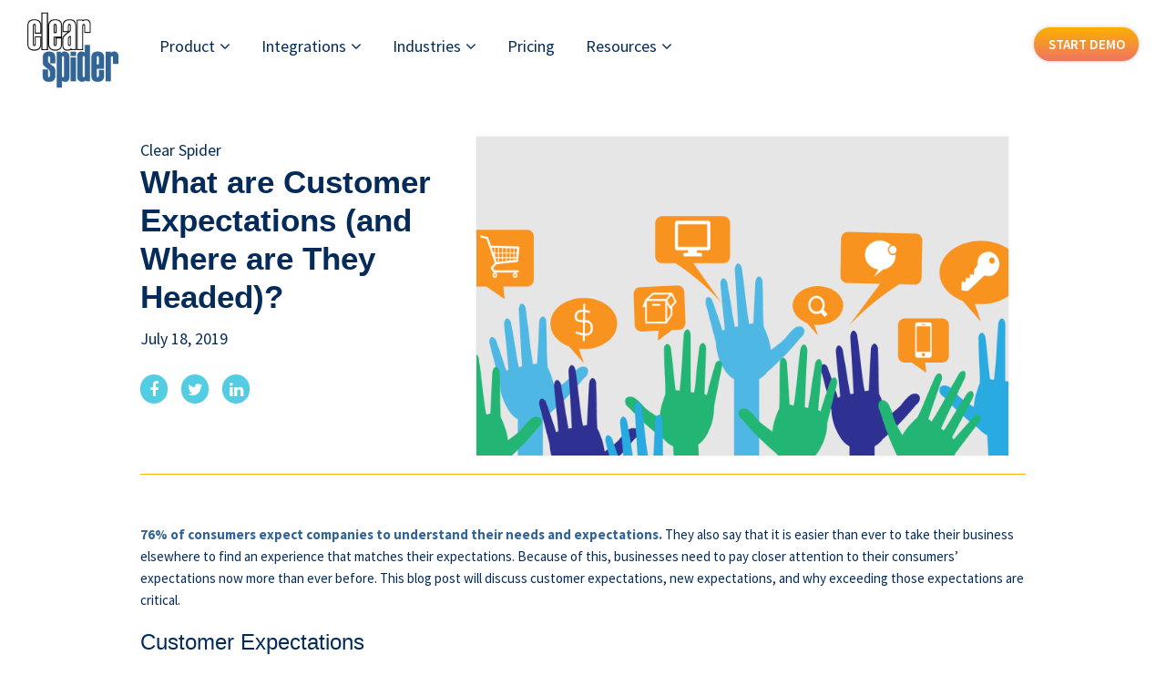

--- FILE ---
content_type: text/html; charset=UTF-8
request_url: https://clearspider.net/blog/customer-expectations/
body_size: 32674
content:
<!DOCTYPE html>
<html lang="en-US">
<head >
<meta charset="UTF-8" />
<script type="text/javascript">
/* <![CDATA[ */
var gform;gform||(document.addEventListener("gform_main_scripts_loaded",function(){gform.scriptsLoaded=!0}),document.addEventListener("gform/theme/scripts_loaded",function(){gform.themeScriptsLoaded=!0}),window.addEventListener("DOMContentLoaded",function(){gform.domLoaded=!0}),gform={domLoaded:!1,scriptsLoaded:!1,themeScriptsLoaded:!1,isFormEditor:()=>"function"==typeof InitializeEditor,callIfLoaded:function(o){return!(!gform.domLoaded||!gform.scriptsLoaded||!gform.themeScriptsLoaded&&!gform.isFormEditor()||(gform.isFormEditor()&&console.warn("The use of gform.initializeOnLoaded() is deprecated in the form editor context and will be removed in Gravity Forms 3.1."),o(),0))},initializeOnLoaded:function(o){gform.callIfLoaded(o)||(document.addEventListener("gform_main_scripts_loaded",()=>{gform.scriptsLoaded=!0,gform.callIfLoaded(o)}),document.addEventListener("gform/theme/scripts_loaded",()=>{gform.themeScriptsLoaded=!0,gform.callIfLoaded(o)}),window.addEventListener("DOMContentLoaded",()=>{gform.domLoaded=!0,gform.callIfLoaded(o)}))},hooks:{action:{},filter:{}},addAction:function(o,r,e,t){gform.addHook("action",o,r,e,t)},addFilter:function(o,r,e,t){gform.addHook("filter",o,r,e,t)},doAction:function(o){gform.doHook("action",o,arguments)},applyFilters:function(o){return gform.doHook("filter",o,arguments)},removeAction:function(o,r){gform.removeHook("action",o,r)},removeFilter:function(o,r,e){gform.removeHook("filter",o,r,e)},addHook:function(o,r,e,t,n){null==gform.hooks[o][r]&&(gform.hooks[o][r]=[]);var d=gform.hooks[o][r];null==n&&(n=r+"_"+d.length),gform.hooks[o][r].push({tag:n,callable:e,priority:t=null==t?10:t})},doHook:function(r,o,e){var t;if(e=Array.prototype.slice.call(e,1),null!=gform.hooks[r][o]&&((o=gform.hooks[r][o]).sort(function(o,r){return o.priority-r.priority}),o.forEach(function(o){"function"!=typeof(t=o.callable)&&(t=window[t]),"action"==r?t.apply(null,e):e[0]=t.apply(null,e)})),"filter"==r)return e[0]},removeHook:function(o,r,t,n){var e;null!=gform.hooks[o][r]&&(e=(e=gform.hooks[o][r]).filter(function(o,r,e){return!!(null!=n&&n!=o.tag||null!=t&&t!=o.priority)}),gform.hooks[o][r]=e)}});
/* ]]> */
</script>

<meta name="viewport" content="width=device-width, initial-scale=1" />
<meta name='robots' content='index, follow, max-image-preview:large, max-snippet:-1, max-video-preview:-1' />

	<!-- This site is optimized with the Yoast SEO plugin v26.6 - https://yoast.com/wordpress/plugins/seo/ -->
	<title>What are Customer Expectations (and Where are They Headed)? - Clear Spider</title>
	<meta name="description" content="Understanding customer expectations is critical for businesses success. Meeting and exceeding these expectations increase customer satisfaction and sales." />
	<link rel="canonical" href="https://clearspider.net/blog/customer-expectations/" />
	<meta property="og:locale" content="en_US" />
	<meta property="og:type" content="article" />
	<meta property="og:title" content="What are Customer Expectations (and Where are They Headed)? - Clear Spider" />
	<meta property="og:description" content="Understanding customer expectations is critical for businesses success. Meeting and exceeding these expectations increase customer satisfaction and sales." />
	<meta property="og:url" content="https://clearspider.net/blog/customer-expectations/" />
	<meta property="og:site_name" content="Clear Spider" />
	<meta property="article:published_time" content="2019-07-18T16:27:25+00:00" />
	<meta property="article:modified_time" content="2020-03-11T20:47:53+00:00" />
	<meta property="og:image" content="https://clearspider.net/wp-content/uploads/2019/07/customer-expectations.png" />
	<meta property="og:image:width" content="1500" />
	<meta property="og:image:height" content="900" />
	<meta property="og:image:type" content="image/png" />
	<meta name="author" content="clearspider" />
	<meta name="twitter:card" content="summary_large_image" />
	<meta name="twitter:label1" content="Written by" />
	<meta name="twitter:data1" content="clearspider" />
	<meta name="twitter:label2" content="Est. reading time" />
	<meta name="twitter:data2" content="4 minutes" />
	<script type="application/ld+json" class="yoast-schema-graph">{"@context":"https://schema.org","@graph":[{"@type":"Article","@id":"https://clearspider.net/blog/customer-expectations/#article","isPartOf":{"@id":"https://clearspider.net/blog/customer-expectations/"},"author":{"name":"clearspider","@id":"https://clearspider.net/#/schema/person/007578145e991eb972e77f862c7c452f"},"headline":"What are Customer Expectations (and Where are They Headed)?","datePublished":"2019-07-18T16:27:25+00:00","dateModified":"2020-03-11T20:47:53+00:00","mainEntityOfPage":{"@id":"https://clearspider.net/blog/customer-expectations/"},"wordCount":813,"publisher":{"@id":"https://clearspider.net/#organization"},"image":{"@id":"https://clearspider.net/blog/customer-expectations/#primaryimage"},"thumbnailUrl":"https://clearspider.net/wp-content/uploads/2019/07/customer-expectations.png","articleSection":["Clear Spider"],"inLanguage":"en-US"},{"@type":"WebPage","@id":"https://clearspider.net/blog/customer-expectations/","url":"https://clearspider.net/blog/customer-expectations/","name":"What are Customer Expectations (and Where are They Headed)? - Clear Spider","isPartOf":{"@id":"https://clearspider.net/#website"},"primaryImageOfPage":{"@id":"https://clearspider.net/blog/customer-expectations/#primaryimage"},"image":{"@id":"https://clearspider.net/blog/customer-expectations/#primaryimage"},"thumbnailUrl":"https://clearspider.net/wp-content/uploads/2019/07/customer-expectations.png","datePublished":"2019-07-18T16:27:25+00:00","dateModified":"2020-03-11T20:47:53+00:00","description":"Understanding customer expectations is critical for businesses success. Meeting and exceeding these expectations increase customer satisfaction and sales.","breadcrumb":{"@id":"https://clearspider.net/blog/customer-expectations/#breadcrumb"},"inLanguage":"en-US","potentialAction":[{"@type":"ReadAction","target":["https://clearspider.net/blog/customer-expectations/"]}]},{"@type":"ImageObject","inLanguage":"en-US","@id":"https://clearspider.net/blog/customer-expectations/#primaryimage","url":"https://clearspider.net/wp-content/uploads/2019/07/customer-expectations.png","contentUrl":"https://clearspider.net/wp-content/uploads/2019/07/customer-expectations.png","width":1500,"height":900},{"@type":"BreadcrumbList","@id":"https://clearspider.net/blog/customer-expectations/#breadcrumb","itemListElement":[{"@type":"ListItem","position":1,"name":"Home","item":"https://clearspider.net/"},{"@type":"ListItem","position":2,"name":"Blog","item":"https://clearspider.net/blog/"},{"@type":"ListItem","position":3,"name":"What are Customer Expectations (and Where are They Headed)?"}]},{"@type":"WebSite","@id":"https://clearspider.net/#website","url":"https://clearspider.net/","name":"Clear Spider","description":"Powerful Inventory Management Made Simple","publisher":{"@id":"https://clearspider.net/#organization"},"potentialAction":[{"@type":"SearchAction","target":{"@type":"EntryPoint","urlTemplate":"https://clearspider.net/?s={search_term_string}"},"query-input":{"@type":"PropertyValueSpecification","valueRequired":true,"valueName":"search_term_string"}}],"inLanguage":"en-US"},{"@type":"Organization","@id":"https://clearspider.net/#organization","name":"Clear Spider","url":"https://clearspider.net/","logo":{"@type":"ImageObject","inLanguage":"en-US","@id":"https://clearspider.net/#/schema/logo/image/","url":"https://clearspider.net/wp-content/uploads/2019/10/CS-logo-300.png","contentUrl":"https://clearspider.net/wp-content/uploads/2019/10/CS-logo-300.png","width":300,"height":300,"caption":"Clear Spider"},"image":{"@id":"https://clearspider.net/#/schema/logo/image/"}},{"@type":"Person","@id":"https://clearspider.net/#/schema/person/007578145e991eb972e77f862c7c452f","name":"clearspider","image":{"@type":"ImageObject","inLanguage":"en-US","@id":"https://clearspider.net/#/schema/person/image/","url":"https://secure.gravatar.com/avatar/2072a683c99e8989d4da519db748f5ce7e74e9b3ebba3d48f1639d93814ca663?s=96&d=mm&r=g","contentUrl":"https://secure.gravatar.com/avatar/2072a683c99e8989d4da519db748f5ce7e74e9b3ebba3d48f1639d93814ca663?s=96&d=mm&r=g","caption":"clearspider"},"sameAs":["https://clearspider.net"]}]}</script>
	<!-- / Yoast SEO plugin. -->


<link rel='dns-prefetch' href='//fonts.googleapis.com' />
<link rel='dns-prefetch' href='//cdnjs.cloudflare.com' />
<link rel="alternate" type="application/rss+xml" title="Clear Spider &raquo; Feed" href="https://clearspider.net/feed/" />
<link rel="alternate" type="application/rss+xml" title="Clear Spider &raquo; Comments Feed" href="https://clearspider.net/comments/feed/" />
<link rel="alternate" title="oEmbed (JSON)" type="application/json+oembed" href="https://clearspider.net/wp-json/oembed/1.0/embed?url=https%3A%2F%2Fclearspider.net%2Fblog%2Fcustomer-expectations%2F" />
<link rel="alternate" title="oEmbed (XML)" type="text/xml+oembed" href="https://clearspider.net/wp-json/oembed/1.0/embed?url=https%3A%2F%2Fclearspider.net%2Fblog%2Fcustomer-expectations%2F&#038;format=xml" />
		<style>
			.lazyload,
			.lazyloading {
				max-width: 100%;
			}
		</style>
		<style id='wp-img-auto-sizes-contain-inline-css' type='text/css'>
img:is([sizes=auto i],[sizes^="auto," i]){contain-intrinsic-size:3000px 1500px}
/*# sourceURL=wp-img-auto-sizes-contain-inline-css */
</style>
<link rel='stylesheet' id='genesis-sample-css' href='https://clearspider.net/wp-content/themes/genesis-sample/style.css?ver=3.1.0' type='text/css' media='all' />
<style id='genesis-sample-inline-css' type='text/css'>


		a,
		.entry-title a:focus,
		.entry-title a:hover,
		.genesis-nav-menu a:focus,
		.genesis-nav-menu a:hover,
		.genesis-nav-menu .current-menu-item > a,
		.genesis-nav-menu .sub-menu .current-menu-item > a:focus,
		.genesis-nav-menu .sub-menu .current-menu-item > a:hover,
		.menu-toggle:focus,
		.menu-toggle:hover,
		.sub-menu-toggle:focus,
		.sub-menu-toggle:hover {
			color: #042b59;
		}

		

		button:focus,
		button:hover,
		input[type="button"]:focus,
		input[type="button"]:hover,
		input[type="reset"]:focus,
		input[type="reset"]:hover,
		input[type="submit"]:focus,
		input[type="submit"]:hover,
		input[type="reset"]:focus,
		input[type="reset"]:hover,
		input[type="submit"]:focus,
		input[type="submit"]:hover,
		.site-container div.wpforms-container-full .wpforms-form input[type="submit"]:focus,
		.site-container div.wpforms-container-full .wpforms-form input[type="submit"]:hover,
		.site-container div.wpforms-container-full .wpforms-form button[type="submit"]:focus,
		.site-container div.wpforms-container-full .wpforms-form button[type="submit"]:hover,
		.button:focus,
		.button:hover {
			background-color: #042b59;
			color: #ffffff;
		}

		@media only screen and (min-width: 960px) {
			.genesis-nav-menu > .menu-highlight > a:hover,
			.genesis-nav-menu > .menu-highlight > a:focus,
			.genesis-nav-menu > .menu-highlight.current-menu-item > a {
				background-color: #042b59;
				color: #ffffff;
			}
		}
		
		.wp-custom-logo .site-container .title-area {
			max-width: 100px;
		}
		
/*# sourceURL=genesis-sample-inline-css */
</style>
<style id='wp-emoji-styles-inline-css' type='text/css'>

	img.wp-smiley, img.emoji {
		display: inline !important;
		border: none !important;
		box-shadow: none !important;
		height: 1em !important;
		width: 1em !important;
		margin: 0 0.07em !important;
		vertical-align: -0.1em !important;
		background: none !important;
		padding: 0 !important;
	}
/*# sourceURL=wp-emoji-styles-inline-css */
</style>
<style id='wp-block-library-inline-css' type='text/css'>
:root{--wp-block-synced-color:#7a00df;--wp-block-synced-color--rgb:122,0,223;--wp-bound-block-color:var(--wp-block-synced-color);--wp-editor-canvas-background:#ddd;--wp-admin-theme-color:#007cba;--wp-admin-theme-color--rgb:0,124,186;--wp-admin-theme-color-darker-10:#006ba1;--wp-admin-theme-color-darker-10--rgb:0,107,160.5;--wp-admin-theme-color-darker-20:#005a87;--wp-admin-theme-color-darker-20--rgb:0,90,135;--wp-admin-border-width-focus:2px}@media (min-resolution:192dpi){:root{--wp-admin-border-width-focus:1.5px}}.wp-element-button{cursor:pointer}:root .has-very-light-gray-background-color{background-color:#eee}:root .has-very-dark-gray-background-color{background-color:#313131}:root .has-very-light-gray-color{color:#eee}:root .has-very-dark-gray-color{color:#313131}:root .has-vivid-green-cyan-to-vivid-cyan-blue-gradient-background{background:linear-gradient(135deg,#00d084,#0693e3)}:root .has-purple-crush-gradient-background{background:linear-gradient(135deg,#34e2e4,#4721fb 50%,#ab1dfe)}:root .has-hazy-dawn-gradient-background{background:linear-gradient(135deg,#faaca8,#dad0ec)}:root .has-subdued-olive-gradient-background{background:linear-gradient(135deg,#fafae1,#67a671)}:root .has-atomic-cream-gradient-background{background:linear-gradient(135deg,#fdd79a,#004a59)}:root .has-nightshade-gradient-background{background:linear-gradient(135deg,#330968,#31cdcf)}:root .has-midnight-gradient-background{background:linear-gradient(135deg,#020381,#2874fc)}:root{--wp--preset--font-size--normal:16px;--wp--preset--font-size--huge:42px}.has-regular-font-size{font-size:1em}.has-larger-font-size{font-size:2.625em}.has-normal-font-size{font-size:var(--wp--preset--font-size--normal)}.has-huge-font-size{font-size:var(--wp--preset--font-size--huge)}:root .has-text-align-center{text-align:center}:root .has-text-align-left{text-align:left}:root .has-text-align-right{text-align:right}.has-fit-text{white-space:nowrap!important}#end-resizable-editor-section{display:none}.aligncenter{clear:both}.items-justified-left{justify-content:flex-start}.items-justified-center{justify-content:center}.items-justified-right{justify-content:flex-end}.items-justified-space-between{justify-content:space-between}.screen-reader-text{word-wrap:normal!important;border:0;clip-path:inset(50%);height:1px;margin:-1px;overflow:hidden;padding:0;position:absolute;width:1px}.screen-reader-text:focus{background-color:#ddd;clip-path:none;color:#444;display:block;font-size:1em;height:auto;left:5px;line-height:normal;padding:15px 23px 14px;text-decoration:none;top:5px;width:auto;z-index:100000}html :where(.has-border-color){border-style:solid}html :where([style*=border-top-color]){border-top-style:solid}html :where([style*=border-right-color]){border-right-style:solid}html :where([style*=border-bottom-color]){border-bottom-style:solid}html :where([style*=border-left-color]){border-left-style:solid}html :where([style*=border-width]){border-style:solid}html :where([style*=border-top-width]){border-top-style:solid}html :where([style*=border-right-width]){border-right-style:solid}html :where([style*=border-bottom-width]){border-bottom-style:solid}html :where([style*=border-left-width]){border-left-style:solid}html :where(img[class*=wp-image-]){height:auto;max-width:100%}:where(figure){margin:0 0 1em}html :where(.is-position-sticky){--wp-admin--admin-bar--position-offset:var(--wp-admin--admin-bar--height,0px)}@media screen and (max-width:600px){html :where(.is-position-sticky){--wp-admin--admin-bar--position-offset:0px}}

/*# sourceURL=wp-block-library-inline-css */
</style><style id='global-styles-inline-css' type='text/css'>
:root{--wp--preset--aspect-ratio--square: 1;--wp--preset--aspect-ratio--4-3: 4/3;--wp--preset--aspect-ratio--3-4: 3/4;--wp--preset--aspect-ratio--3-2: 3/2;--wp--preset--aspect-ratio--2-3: 2/3;--wp--preset--aspect-ratio--16-9: 16/9;--wp--preset--aspect-ratio--9-16: 9/16;--wp--preset--color--black: #000000;--wp--preset--color--cyan-bluish-gray: #abb8c3;--wp--preset--color--white: #ffffff;--wp--preset--color--pale-pink: #f78da7;--wp--preset--color--vivid-red: #cf2e2e;--wp--preset--color--luminous-vivid-orange: #ff6900;--wp--preset--color--luminous-vivid-amber: #fcb900;--wp--preset--color--light-green-cyan: #7bdcb5;--wp--preset--color--vivid-green-cyan: #00d084;--wp--preset--color--pale-cyan-blue: #8ed1fc;--wp--preset--color--vivid-cyan-blue: #0693e3;--wp--preset--color--vivid-purple: #9b51e0;--wp--preset--color--theme-primary: #042b59;--wp--preset--color--theme-secondary: #042b59;--wp--preset--gradient--vivid-cyan-blue-to-vivid-purple: linear-gradient(135deg,rgb(6,147,227) 0%,rgb(155,81,224) 100%);--wp--preset--gradient--light-green-cyan-to-vivid-green-cyan: linear-gradient(135deg,rgb(122,220,180) 0%,rgb(0,208,130) 100%);--wp--preset--gradient--luminous-vivid-amber-to-luminous-vivid-orange: linear-gradient(135deg,rgb(252,185,0) 0%,rgb(255,105,0) 100%);--wp--preset--gradient--luminous-vivid-orange-to-vivid-red: linear-gradient(135deg,rgb(255,105,0) 0%,rgb(207,46,46) 100%);--wp--preset--gradient--very-light-gray-to-cyan-bluish-gray: linear-gradient(135deg,rgb(238,238,238) 0%,rgb(169,184,195) 100%);--wp--preset--gradient--cool-to-warm-spectrum: linear-gradient(135deg,rgb(74,234,220) 0%,rgb(151,120,209) 20%,rgb(207,42,186) 40%,rgb(238,44,130) 60%,rgb(251,105,98) 80%,rgb(254,248,76) 100%);--wp--preset--gradient--blush-light-purple: linear-gradient(135deg,rgb(255,206,236) 0%,rgb(152,150,240) 100%);--wp--preset--gradient--blush-bordeaux: linear-gradient(135deg,rgb(254,205,165) 0%,rgb(254,45,45) 50%,rgb(107,0,62) 100%);--wp--preset--gradient--luminous-dusk: linear-gradient(135deg,rgb(255,203,112) 0%,rgb(199,81,192) 50%,rgb(65,88,208) 100%);--wp--preset--gradient--pale-ocean: linear-gradient(135deg,rgb(255,245,203) 0%,rgb(182,227,212) 50%,rgb(51,167,181) 100%);--wp--preset--gradient--electric-grass: linear-gradient(135deg,rgb(202,248,128) 0%,rgb(113,206,126) 100%);--wp--preset--gradient--midnight: linear-gradient(135deg,rgb(2,3,129) 0%,rgb(40,116,252) 100%);--wp--preset--font-size--small: 12px;--wp--preset--font-size--medium: 20px;--wp--preset--font-size--large: 18px;--wp--preset--font-size--x-large: 42px;--wp--preset--font-size--normal: 15px;--wp--preset--font-size--larger: 24px;--wp--preset--spacing--20: 0.44rem;--wp--preset--spacing--30: 0.67rem;--wp--preset--spacing--40: 1rem;--wp--preset--spacing--50: 1.5rem;--wp--preset--spacing--60: 2.25rem;--wp--preset--spacing--70: 3.38rem;--wp--preset--spacing--80: 5.06rem;--wp--preset--shadow--natural: 6px 6px 9px rgba(0, 0, 0, 0.2);--wp--preset--shadow--deep: 12px 12px 50px rgba(0, 0, 0, 0.4);--wp--preset--shadow--sharp: 6px 6px 0px rgba(0, 0, 0, 0.2);--wp--preset--shadow--outlined: 6px 6px 0px -3px rgb(255, 255, 255), 6px 6px rgb(0, 0, 0);--wp--preset--shadow--crisp: 6px 6px 0px rgb(0, 0, 0);}:where(.is-layout-flex){gap: 0.5em;}:where(.is-layout-grid){gap: 0.5em;}body .is-layout-flex{display: flex;}.is-layout-flex{flex-wrap: wrap;align-items: center;}.is-layout-flex > :is(*, div){margin: 0;}body .is-layout-grid{display: grid;}.is-layout-grid > :is(*, div){margin: 0;}:where(.wp-block-columns.is-layout-flex){gap: 2em;}:where(.wp-block-columns.is-layout-grid){gap: 2em;}:where(.wp-block-post-template.is-layout-flex){gap: 1.25em;}:where(.wp-block-post-template.is-layout-grid){gap: 1.25em;}.has-black-color{color: var(--wp--preset--color--black) !important;}.has-cyan-bluish-gray-color{color: var(--wp--preset--color--cyan-bluish-gray) !important;}.has-white-color{color: var(--wp--preset--color--white) !important;}.has-pale-pink-color{color: var(--wp--preset--color--pale-pink) !important;}.has-vivid-red-color{color: var(--wp--preset--color--vivid-red) !important;}.has-luminous-vivid-orange-color{color: var(--wp--preset--color--luminous-vivid-orange) !important;}.has-luminous-vivid-amber-color{color: var(--wp--preset--color--luminous-vivid-amber) !important;}.has-light-green-cyan-color{color: var(--wp--preset--color--light-green-cyan) !important;}.has-vivid-green-cyan-color{color: var(--wp--preset--color--vivid-green-cyan) !important;}.has-pale-cyan-blue-color{color: var(--wp--preset--color--pale-cyan-blue) !important;}.has-vivid-cyan-blue-color{color: var(--wp--preset--color--vivid-cyan-blue) !important;}.has-vivid-purple-color{color: var(--wp--preset--color--vivid-purple) !important;}.has-black-background-color{background-color: var(--wp--preset--color--black) !important;}.has-cyan-bluish-gray-background-color{background-color: var(--wp--preset--color--cyan-bluish-gray) !important;}.has-white-background-color{background-color: var(--wp--preset--color--white) !important;}.has-pale-pink-background-color{background-color: var(--wp--preset--color--pale-pink) !important;}.has-vivid-red-background-color{background-color: var(--wp--preset--color--vivid-red) !important;}.has-luminous-vivid-orange-background-color{background-color: var(--wp--preset--color--luminous-vivid-orange) !important;}.has-luminous-vivid-amber-background-color{background-color: var(--wp--preset--color--luminous-vivid-amber) !important;}.has-light-green-cyan-background-color{background-color: var(--wp--preset--color--light-green-cyan) !important;}.has-vivid-green-cyan-background-color{background-color: var(--wp--preset--color--vivid-green-cyan) !important;}.has-pale-cyan-blue-background-color{background-color: var(--wp--preset--color--pale-cyan-blue) !important;}.has-vivid-cyan-blue-background-color{background-color: var(--wp--preset--color--vivid-cyan-blue) !important;}.has-vivid-purple-background-color{background-color: var(--wp--preset--color--vivid-purple) !important;}.has-black-border-color{border-color: var(--wp--preset--color--black) !important;}.has-cyan-bluish-gray-border-color{border-color: var(--wp--preset--color--cyan-bluish-gray) !important;}.has-white-border-color{border-color: var(--wp--preset--color--white) !important;}.has-pale-pink-border-color{border-color: var(--wp--preset--color--pale-pink) !important;}.has-vivid-red-border-color{border-color: var(--wp--preset--color--vivid-red) !important;}.has-luminous-vivid-orange-border-color{border-color: var(--wp--preset--color--luminous-vivid-orange) !important;}.has-luminous-vivid-amber-border-color{border-color: var(--wp--preset--color--luminous-vivid-amber) !important;}.has-light-green-cyan-border-color{border-color: var(--wp--preset--color--light-green-cyan) !important;}.has-vivid-green-cyan-border-color{border-color: var(--wp--preset--color--vivid-green-cyan) !important;}.has-pale-cyan-blue-border-color{border-color: var(--wp--preset--color--pale-cyan-blue) !important;}.has-vivid-cyan-blue-border-color{border-color: var(--wp--preset--color--vivid-cyan-blue) !important;}.has-vivid-purple-border-color{border-color: var(--wp--preset--color--vivid-purple) !important;}.has-vivid-cyan-blue-to-vivid-purple-gradient-background{background: var(--wp--preset--gradient--vivid-cyan-blue-to-vivid-purple) !important;}.has-light-green-cyan-to-vivid-green-cyan-gradient-background{background: var(--wp--preset--gradient--light-green-cyan-to-vivid-green-cyan) !important;}.has-luminous-vivid-amber-to-luminous-vivid-orange-gradient-background{background: var(--wp--preset--gradient--luminous-vivid-amber-to-luminous-vivid-orange) !important;}.has-luminous-vivid-orange-to-vivid-red-gradient-background{background: var(--wp--preset--gradient--luminous-vivid-orange-to-vivid-red) !important;}.has-very-light-gray-to-cyan-bluish-gray-gradient-background{background: var(--wp--preset--gradient--very-light-gray-to-cyan-bluish-gray) !important;}.has-cool-to-warm-spectrum-gradient-background{background: var(--wp--preset--gradient--cool-to-warm-spectrum) !important;}.has-blush-light-purple-gradient-background{background: var(--wp--preset--gradient--blush-light-purple) !important;}.has-blush-bordeaux-gradient-background{background: var(--wp--preset--gradient--blush-bordeaux) !important;}.has-luminous-dusk-gradient-background{background: var(--wp--preset--gradient--luminous-dusk) !important;}.has-pale-ocean-gradient-background{background: var(--wp--preset--gradient--pale-ocean) !important;}.has-electric-grass-gradient-background{background: var(--wp--preset--gradient--electric-grass) !important;}.has-midnight-gradient-background{background: var(--wp--preset--gradient--midnight) !important;}.has-small-font-size{font-size: var(--wp--preset--font-size--small) !important;}.has-medium-font-size{font-size: var(--wp--preset--font-size--medium) !important;}.has-large-font-size{font-size: var(--wp--preset--font-size--large) !important;}.has-x-large-font-size{font-size: var(--wp--preset--font-size--x-large) !important;}
/*# sourceURL=global-styles-inline-css */
</style>

<style id='classic-theme-styles-inline-css' type='text/css'>
.wp-block-button__link{background-color:#32373c;border-radius:9999px;box-shadow:none;color:#fff;font-size:1.125em;padding:calc(.667em + 2px) calc(1.333em + 2px);text-decoration:none}.wp-block-file__button{background:#32373c;color:#fff}.wp-block-accordion-heading{margin:0}.wp-block-accordion-heading__toggle{background-color:inherit!important;color:inherit!important}.wp-block-accordion-heading__toggle:not(:focus-visible){outline:none}.wp-block-accordion-heading__toggle:focus,.wp-block-accordion-heading__toggle:hover{background-color:inherit!important;border:none;box-shadow:none;color:inherit;padding:var(--wp--preset--spacing--20,1em) 0;text-decoration:none}.wp-block-accordion-heading__toggle:focus-visible{outline:auto;outline-offset:0}
/*# sourceURL=https://clearspider.net/wp-content/plugins/gutenberg/build/styles/block-library/classic.css */
</style>
<link rel='stylesheet' id='dashicons-css' href='https://clearspider.net/wp-includes/css/dashicons.min.css?ver=6.9' type='text/css' media='all' />
<link rel='stylesheet' id='wp-components-css' href='https://clearspider.net/wp-content/plugins/gutenberg/build/styles/components/style.css?ver=22.3.0' type='text/css' media='all' />
<link rel='stylesheet' id='wp-commands-css' href='https://clearspider.net/wp-content/plugins/gutenberg/build/styles/commands/style.css?ver=22.3.0' type='text/css' media='all' />
<link rel='stylesheet' id='wp-preferences-css' href='https://clearspider.net/wp-content/plugins/gutenberg/build/styles/preferences/style.css?ver=22.3.0' type='text/css' media='all' />
<link rel='stylesheet' id='wp-block-editor-css' href='https://clearspider.net/wp-content/plugins/gutenberg/build/styles/block-editor/style.css?ver=22.3.0' type='text/css' media='all' />
<link rel='stylesheet' id='popup-maker-block-library-style-css' href='https://clearspider.net/wp-content/plugins/popup-maker/dist/packages/block-library-style.css?ver=dbea705cfafe089d65f1' type='text/css' media='all' />
<link rel='stylesheet' id='gwts-gwl-lightslider-css-css' href='https://clearspider.net/wp-content/plugins/gallery-with-thumbnail-slider/includes/css/lightslider.css?ver=20260119' type='text/css' media='all' />
<link rel='stylesheet' id='gwts-gwl-style-css-css' href='https://clearspider.net/wp-content/plugins/gallery-with-thumbnail-slider/includes/css/gwts-style.css?ver=20260119' type='text/css' media='all' />
<link rel='stylesheet' id='gwts-gwl-lightgal-css-css' href='https://clearspider.net/wp-content/plugins/gallery-with-thumbnail-slider/includes/css/lightgallery.css?ver=20260119' type='text/css' media='all' />
<link rel='stylesheet' id='genesis-sample-gutenberg-css' href='https://clearspider.net/wp-content/themes/genesis-sample/lib/gutenberg/front-end.css?ver=3.1.0' type='text/css' media='all' />
<style id='genesis-sample-gutenberg-inline-css' type='text/css'>
.ab-block-post-grid .ab-post-grid-items h2 a:hover {
	color: #042b59;
}

.site-container .wp-block-button .wp-block-button__link {
	background-color: #042b59;
}

.wp-block-button .wp-block-button__link:not(.has-background),
.wp-block-button .wp-block-button__link:not(.has-background):focus,
.wp-block-button .wp-block-button__link:not(.has-background):hover {
	color: #ffffff;
}

.site-container .wp-block-button.is-style-outline .wp-block-button__link {
	color: #042b59;
}

.site-container .wp-block-button.is-style-outline .wp-block-button__link:focus,
.site-container .wp-block-button.is-style-outline .wp-block-button__link:hover {
	color: #274e7c;
}		.site-container .has-small-font-size {
			font-size: 12px;
		}		.site-container .has-normal-font-size {
			font-size: 15px;
		}		.site-container .has-large-font-size {
			font-size: 18px;
		}		.site-container .has-larger-font-size {
			font-size: 24px;
		}		.site-container .has-theme-primary-color,
		.site-container .wp-block-button .wp-block-button__link.has-theme-primary-color,
		.site-container .wp-block-button.is-style-outline .wp-block-button__link.has-theme-primary-color {
			color: #042b59;
		}

		.site-container .has-theme-primary-background-color,
		.site-container .wp-block-button .wp-block-button__link.has-theme-primary-background-color,
		.site-container .wp-block-pullquote.is-style-solid-color.has-theme-primary-background-color {
			background-color: #042b59;
		}		.site-container .has-theme-secondary-color,
		.site-container .wp-block-button .wp-block-button__link.has-theme-secondary-color,
		.site-container .wp-block-button.is-style-outline .wp-block-button__link.has-theme-secondary-color {
			color: #042b59;
		}

		.site-container .has-theme-secondary-background-color,
		.site-container .wp-block-button .wp-block-button__link.has-theme-secondary-background-color,
		.site-container .wp-block-pullquote.is-style-solid-color.has-theme-secondary-background-color {
			background-color: #042b59;
		}
/*# sourceURL=genesis-sample-gutenberg-inline-css */
</style>
<link rel='stylesheet' id='gforms_reset_css-css' href='https://clearspider.net/wp-content/plugins/gravityforms/legacy/css/formreset.min.css?ver=2.9.24' type='text/css' media='all' />
<link rel='stylesheet' id='gforms_formsmain_css-css' href='https://clearspider.net/wp-content/plugins/gravityforms/legacy/css/formsmain.min.css?ver=2.9.24' type='text/css' media='all' />
<link rel='stylesheet' id='gforms_ready_class_css-css' href='https://clearspider.net/wp-content/plugins/gravityforms/legacy/css/readyclass.min.css?ver=2.9.24' type='text/css' media='all' />
<link rel='stylesheet' id='gforms_browsers_css-css' href='https://clearspider.net/wp-content/plugins/gravityforms/legacy/css/browsers.min.css?ver=2.9.24' type='text/css' media='all' />
<link rel='stylesheet' id='popup-maker-site-css' href='//clearspider.net/wp-content/uploads/pum/pum-site-styles.css?generated=1752504369&#038;ver=1.21.5' type='text/css' media='all' />
<link rel='stylesheet' id='gform_basic-css' href='https://clearspider.net/wp-content/plugins/gravityforms/assets/css/dist/basic.min.css?ver=2.9.24' type='text/css' media='all' />
<link rel='stylesheet' id='gform_theme_components-css' href='https://clearspider.net/wp-content/plugins/gravityforms/assets/css/dist/theme-components.min.css?ver=2.9.24' type='text/css' media='all' />
<link rel='stylesheet' id='gform_theme-css' href='https://clearspider.net/wp-content/plugins/gravityforms/assets/css/dist/theme.min.css?ver=2.9.24' type='text/css' media='all' />
<link rel='stylesheet' id='genesis-sample-fonts-css' href='https://fonts.googleapis.com/css?family=Source+Sans+Pro%3A400%2C400i%2C600%2C700&#038;display=swap&#038;ver=3.1.0' type='text/css' media='all' />
<link rel='stylesheet' id='fa-css' href='//cdnjs.cloudflare.com/ajax/libs/font-awesome/4.7.0/css/font-awesome.min.css?ver=4.7' type='text/css' media='all' />
<script type="text/javascript" src="https://clearspider.net/wp-includes/js/jquery/jquery.min.js?ver=3.7.1" id="jquery-core-js"></script>
<script type="text/javascript" src="https://clearspider.net/wp-includes/js/jquery/jquery-migrate.min.js?ver=3.4.1" id="jquery-migrate-js"></script>
<script type="text/javascript" src="https://clearspider.net/wp-content/themes/genesis-sample/lib/js/captureUTM.js?ver=6.9" id="captureUTM script-js"></script>
<script type="text/javascript" defer='defer' src="https://clearspider.net/wp-content/plugins/gravityforms/js/jquery.json.min.js?ver=2.9.24" id="gform_json-js"></script>
<script type="text/javascript" id="gform_gravityforms-js-extra">
/* <![CDATA[ */
var gf_global = {"gf_currency_config":{"name":"U.S. Dollar","symbol_left":"$","symbol_right":"","symbol_padding":"","thousand_separator":",","decimal_separator":".","decimals":2,"code":"USD"},"base_url":"https://clearspider.net/wp-content/plugins/gravityforms","number_formats":[],"spinnerUrl":"https://clearspider.net/wp-content/plugins/gravityforms/images/spinner.svg","version_hash":"b70e59d05540315a6b29326520f68ad9","strings":{"newRowAdded":"New row added.","rowRemoved":"Row removed","formSaved":"The form has been saved.  The content contains the link to return and complete the form."}};
var gf_global = {"gf_currency_config":{"name":"U.S. Dollar","symbol_left":"$","symbol_right":"","symbol_padding":"","thousand_separator":",","decimal_separator":".","decimals":2,"code":"USD"},"base_url":"https://clearspider.net/wp-content/plugins/gravityforms","number_formats":[],"spinnerUrl":"https://clearspider.net/wp-content/plugins/gravityforms/images/spinner.svg","version_hash":"b70e59d05540315a6b29326520f68ad9","strings":{"newRowAdded":"New row added.","rowRemoved":"Row removed","formSaved":"The form has been saved.  The content contains the link to return and complete the form."}};
var gf_global = {"gf_currency_config":{"name":"U.S. Dollar","symbol_left":"$","symbol_right":"","symbol_padding":"","thousand_separator":",","decimal_separator":".","decimals":2,"code":"USD"},"base_url":"https://clearspider.net/wp-content/plugins/gravityforms","number_formats":[],"spinnerUrl":"https://clearspider.net/wp-content/plugins/gravityforms/images/spinner.svg","version_hash":"b70e59d05540315a6b29326520f68ad9","strings":{"newRowAdded":"New row added.","rowRemoved":"Row removed","formSaved":"The form has been saved.  The content contains the link to return and complete the form."}};
var gf_global = {"gf_currency_config":{"name":"U.S. Dollar","symbol_left":"$","symbol_right":"","symbol_padding":"","thousand_separator":",","decimal_separator":".","decimals":2,"code":"USD"},"base_url":"https://clearspider.net/wp-content/plugins/gravityforms","number_formats":[],"spinnerUrl":"https://clearspider.net/wp-content/plugins/gravityforms/images/spinner.svg","version_hash":"b70e59d05540315a6b29326520f68ad9","strings":{"newRowAdded":"New row added.","rowRemoved":"Row removed","formSaved":"The form has been saved.  The content contains the link to return and complete the form."}};
var gf_global = {"gf_currency_config":{"name":"U.S. Dollar","symbol_left":"$","symbol_right":"","symbol_padding":"","thousand_separator":",","decimal_separator":".","decimals":2,"code":"USD"},"base_url":"https://clearspider.net/wp-content/plugins/gravityforms","number_formats":[],"spinnerUrl":"https://clearspider.net/wp-content/plugins/gravityforms/images/spinner.svg","version_hash":"b70e59d05540315a6b29326520f68ad9","strings":{"newRowAdded":"New row added.","rowRemoved":"Row removed","formSaved":"The form has been saved.  The content contains the link to return and complete the form."}};
var gf_global = {"gf_currency_config":{"name":"U.S. Dollar","symbol_left":"$","symbol_right":"","symbol_padding":"","thousand_separator":",","decimal_separator":".","decimals":2,"code":"USD"},"base_url":"https://clearspider.net/wp-content/plugins/gravityforms","number_formats":[],"spinnerUrl":"https://clearspider.net/wp-content/plugins/gravityforms/images/spinner.svg","version_hash":"b70e59d05540315a6b29326520f68ad9","strings":{"newRowAdded":"New row added.","rowRemoved":"Row removed","formSaved":"The form has been saved.  The content contains the link to return and complete the form."}};
var gf_global = {"gf_currency_config":{"name":"U.S. Dollar","symbol_left":"$","symbol_right":"","symbol_padding":"","thousand_separator":",","decimal_separator":".","decimals":2,"code":"USD"},"base_url":"https://clearspider.net/wp-content/plugins/gravityforms","number_formats":[],"spinnerUrl":"https://clearspider.net/wp-content/plugins/gravityforms/images/spinner.svg","version_hash":"b70e59d05540315a6b29326520f68ad9","strings":{"newRowAdded":"New row added.","rowRemoved":"Row removed","formSaved":"The form has been saved.  The content contains the link to return and complete the form."}};
var gf_global = {"gf_currency_config":{"name":"U.S. Dollar","symbol_left":"$","symbol_right":"","symbol_padding":"","thousand_separator":",","decimal_separator":".","decimals":2,"code":"USD"},"base_url":"https://clearspider.net/wp-content/plugins/gravityforms","number_formats":[],"spinnerUrl":"https://clearspider.net/wp-content/plugins/gravityforms/images/spinner.svg","version_hash":"b70e59d05540315a6b29326520f68ad9","strings":{"newRowAdded":"New row added.","rowRemoved":"Row removed","formSaved":"The form has been saved.  The content contains the link to return and complete the form."}};
var gf_global = {"gf_currency_config":{"name":"U.S. Dollar","symbol_left":"$","symbol_right":"","symbol_padding":"","thousand_separator":",","decimal_separator":".","decimals":2,"code":"USD"},"base_url":"https://clearspider.net/wp-content/plugins/gravityforms","number_formats":[],"spinnerUrl":"https://clearspider.net/wp-content/plugins/gravityforms/images/spinner.svg","version_hash":"b70e59d05540315a6b29326520f68ad9","strings":{"newRowAdded":"New row added.","rowRemoved":"Row removed","formSaved":"The form has been saved.  The content contains the link to return and complete the form."}};
var gf_global = {"gf_currency_config":{"name":"U.S. Dollar","symbol_left":"$","symbol_right":"","symbol_padding":"","thousand_separator":",","decimal_separator":".","decimals":2,"code":"USD"},"base_url":"https://clearspider.net/wp-content/plugins/gravityforms","number_formats":[],"spinnerUrl":"https://clearspider.net/wp-content/plugins/gravityforms/images/spinner.svg","version_hash":"b70e59d05540315a6b29326520f68ad9","strings":{"newRowAdded":"New row added.","rowRemoved":"Row removed","formSaved":"The form has been saved.  The content contains the link to return and complete the form."}};
var gf_global = {"gf_currency_config":{"name":"U.S. Dollar","symbol_left":"$","symbol_right":"","symbol_padding":"","thousand_separator":",","decimal_separator":".","decimals":2,"code":"USD"},"base_url":"https://clearspider.net/wp-content/plugins/gravityforms","number_formats":[],"spinnerUrl":"https://clearspider.net/wp-content/plugins/gravityforms/images/spinner.svg","version_hash":"b70e59d05540315a6b29326520f68ad9","strings":{"newRowAdded":"New row added.","rowRemoved":"Row removed","formSaved":"The form has been saved.  The content contains the link to return and complete the form."}};
var gf_global = {"gf_currency_config":{"name":"U.S. Dollar","symbol_left":"$","symbol_right":"","symbol_padding":"","thousand_separator":",","decimal_separator":".","decimals":2,"code":"USD"},"base_url":"https://clearspider.net/wp-content/plugins/gravityforms","number_formats":[],"spinnerUrl":"https://clearspider.net/wp-content/plugins/gravityforms/images/spinner.svg","version_hash":"b70e59d05540315a6b29326520f68ad9","strings":{"newRowAdded":"New row added.","rowRemoved":"Row removed","formSaved":"The form has been saved.  The content contains the link to return and complete the form."}};
var gf_global = {"gf_currency_config":{"name":"U.S. Dollar","symbol_left":"$","symbol_right":"","symbol_padding":"","thousand_separator":",","decimal_separator":".","decimals":2,"code":"USD"},"base_url":"https://clearspider.net/wp-content/plugins/gravityforms","number_formats":[],"spinnerUrl":"https://clearspider.net/wp-content/plugins/gravityforms/images/spinner.svg","version_hash":"b70e59d05540315a6b29326520f68ad9","strings":{"newRowAdded":"New row added.","rowRemoved":"Row removed","formSaved":"The form has been saved.  The content contains the link to return and complete the form."}};
var gf_global = {"gf_currency_config":{"name":"U.S. Dollar","symbol_left":"$","symbol_right":"","symbol_padding":"","thousand_separator":",","decimal_separator":".","decimals":2,"code":"USD"},"base_url":"https://clearspider.net/wp-content/plugins/gravityforms","number_formats":[],"spinnerUrl":"https://clearspider.net/wp-content/plugins/gravityforms/images/spinner.svg","version_hash":"b70e59d05540315a6b29326520f68ad9","strings":{"newRowAdded":"New row added.","rowRemoved":"Row removed","formSaved":"The form has been saved.  The content contains the link to return and complete the form."}};
var gf_global = {"gf_currency_config":{"name":"U.S. Dollar","symbol_left":"$","symbol_right":"","symbol_padding":"","thousand_separator":",","decimal_separator":".","decimals":2,"code":"USD"},"base_url":"https://clearspider.net/wp-content/plugins/gravityforms","number_formats":[],"spinnerUrl":"https://clearspider.net/wp-content/plugins/gravityforms/images/spinner.svg","version_hash":"b70e59d05540315a6b29326520f68ad9","strings":{"newRowAdded":"New row added.","rowRemoved":"Row removed","formSaved":"The form has been saved.  The content contains the link to return and complete the form."}};
var gf_global = {"gf_currency_config":{"name":"U.S. Dollar","symbol_left":"$","symbol_right":"","symbol_padding":"","thousand_separator":",","decimal_separator":".","decimals":2,"code":"USD"},"base_url":"https://clearspider.net/wp-content/plugins/gravityforms","number_formats":[],"spinnerUrl":"https://clearspider.net/wp-content/plugins/gravityforms/images/spinner.svg","version_hash":"b70e59d05540315a6b29326520f68ad9","strings":{"newRowAdded":"New row added.","rowRemoved":"Row removed","formSaved":"The form has been saved.  The content contains the link to return and complete the form."}};
var gf_global = {"gf_currency_config":{"name":"U.S. Dollar","symbol_left":"$","symbol_right":"","symbol_padding":"","thousand_separator":",","decimal_separator":".","decimals":2,"code":"USD"},"base_url":"https://clearspider.net/wp-content/plugins/gravityforms","number_formats":[],"spinnerUrl":"https://clearspider.net/wp-content/plugins/gravityforms/images/spinner.svg","version_hash":"b70e59d05540315a6b29326520f68ad9","strings":{"newRowAdded":"New row added.","rowRemoved":"Row removed","formSaved":"The form has been saved.  The content contains the link to return and complete the form."}};
var gf_global = {"gf_currency_config":{"name":"U.S. Dollar","symbol_left":"$","symbol_right":"","symbol_padding":"","thousand_separator":",","decimal_separator":".","decimals":2,"code":"USD"},"base_url":"https://clearspider.net/wp-content/plugins/gravityforms","number_formats":[],"spinnerUrl":"https://clearspider.net/wp-content/plugins/gravityforms/images/spinner.svg","version_hash":"b70e59d05540315a6b29326520f68ad9","strings":{"newRowAdded":"New row added.","rowRemoved":"Row removed","formSaved":"The form has been saved.  The content contains the link to return and complete the form."}};
var gf_global = {"gf_currency_config":{"name":"U.S. Dollar","symbol_left":"$","symbol_right":"","symbol_padding":"","thousand_separator":",","decimal_separator":".","decimals":2,"code":"USD"},"base_url":"https://clearspider.net/wp-content/plugins/gravityforms","number_formats":[],"spinnerUrl":"https://clearspider.net/wp-content/plugins/gravityforms/images/spinner.svg","version_hash":"b70e59d05540315a6b29326520f68ad9","strings":{"newRowAdded":"New row added.","rowRemoved":"Row removed","formSaved":"The form has been saved.  The content contains the link to return and complete the form."}};
var gf_global = {"gf_currency_config":{"name":"U.S. Dollar","symbol_left":"$","symbol_right":"","symbol_padding":"","thousand_separator":",","decimal_separator":".","decimals":2,"code":"USD"},"base_url":"https://clearspider.net/wp-content/plugins/gravityforms","number_formats":[],"spinnerUrl":"https://clearspider.net/wp-content/plugins/gravityforms/images/spinner.svg","version_hash":"b70e59d05540315a6b29326520f68ad9","strings":{"newRowAdded":"New row added.","rowRemoved":"Row removed","formSaved":"The form has been saved.  The content contains the link to return and complete the form."}};
var gf_global = {"gf_currency_config":{"name":"U.S. Dollar","symbol_left":"$","symbol_right":"","symbol_padding":"","thousand_separator":",","decimal_separator":".","decimals":2,"code":"USD"},"base_url":"https://clearspider.net/wp-content/plugins/gravityforms","number_formats":[],"spinnerUrl":"https://clearspider.net/wp-content/plugins/gravityforms/images/spinner.svg","version_hash":"b70e59d05540315a6b29326520f68ad9","strings":{"newRowAdded":"New row added.","rowRemoved":"Row removed","formSaved":"The form has been saved.  The content contains the link to return and complete the form."}};
var gf_global = {"gf_currency_config":{"name":"U.S. Dollar","symbol_left":"$","symbol_right":"","symbol_padding":"","thousand_separator":",","decimal_separator":".","decimals":2,"code":"USD"},"base_url":"https://clearspider.net/wp-content/plugins/gravityforms","number_formats":[],"spinnerUrl":"https://clearspider.net/wp-content/plugins/gravityforms/images/spinner.svg","version_hash":"b70e59d05540315a6b29326520f68ad9","strings":{"newRowAdded":"New row added.","rowRemoved":"Row removed","formSaved":"The form has been saved.  The content contains the link to return and complete the form."}};
var gf_global = {"gf_currency_config":{"name":"U.S. Dollar","symbol_left":"$","symbol_right":"","symbol_padding":"","thousand_separator":",","decimal_separator":".","decimals":2,"code":"USD"},"base_url":"https://clearspider.net/wp-content/plugins/gravityforms","number_formats":[],"spinnerUrl":"https://clearspider.net/wp-content/plugins/gravityforms/images/spinner.svg","version_hash":"b70e59d05540315a6b29326520f68ad9","strings":{"newRowAdded":"New row added.","rowRemoved":"Row removed","formSaved":"The form has been saved.  The content contains the link to return and complete the form."}};
var gform_i18n = {"datepicker":{"days":{"monday":"Mo","tuesday":"Tu","wednesday":"We","thursday":"Th","friday":"Fr","saturday":"Sa","sunday":"Su"},"months":{"january":"January","february":"February","march":"March","april":"April","may":"May","june":"June","july":"July","august":"August","september":"September","october":"October","november":"November","december":"December"},"firstDay":1,"iconText":"Select date"}};
var gf_legacy_multi = {"35":"1","34":"1","31":"","33":"1","29":"1","24":"1","27":"1","25":"1","23":"1","22":"1","20":"1","15":"1","5":"1","1":"1"};
var gform_gravityforms = {"strings":{"invalid_file_extension":"This type of file is not allowed. Must be one of the following:","delete_file":"Delete this file","in_progress":"in progress","file_exceeds_limit":"File exceeds size limit","illegal_extension":"This type of file is not allowed.","max_reached":"Maximum number of files reached","unknown_error":"There was a problem while saving the file on the server","currently_uploading":"Please wait for the uploading to complete","cancel":"Cancel","cancel_upload":"Cancel this upload","cancelled":"Cancelled","error":"Error","message":"Message"},"vars":{"images_url":"https://clearspider.net/wp-content/plugins/gravityforms/images"}};
//# sourceURL=gform_gravityforms-js-extra
/* ]]> */
</script>
<script type="text/javascript" defer='defer' src="https://clearspider.net/wp-content/plugins/gravityforms/js/gravityforms.min.js?ver=2.9.24" id="gform_gravityforms-js"></script>
<script type="text/javascript" defer='defer' src="https://clearspider.net/wp-content/plugins/gravityforms/assets/js/dist/utils.min.js?ver=48a3755090e76a154853db28fc254681" id="gform_gravityforms_utils-js"></script>
<script type="text/javascript" id="gform_conditional_logic-js-extra">
/* <![CDATA[ */
var gf_legacy = {"is_legacy":""};
var gf_legacy = {"is_legacy":""};
//# sourceURL=gform_conditional_logic-js-extra
/* ]]> */
</script>
<script type="text/javascript" defer='defer' src="https://clearspider.net/wp-content/plugins/gravityforms/js/conditional_logic.min.js?ver=2.9.24" id="gform_conditional_logic-js"></script>
<link rel="https://api.w.org/" href="https://clearspider.net/wp-json/" /><link rel="alternate" title="JSON" type="application/json" href="https://clearspider.net/wp-json/wp/v2/posts/35481" /><link rel="EditURI" type="application/rsd+xml" title="RSD" href="https://clearspider.net/xmlrpc.php?rsd" />
<link rel='shortlink' href='https://clearspider.net/?p=35481' />
		<script>
			document.documentElement.className = document.documentElement.className.replace('no-js', 'js');
		</script>
				<style>
			.no-js img.lazyload {
				display: none;
			}

			figure.wp-block-image img.lazyloading {
				min-width: 150px;
			}

			.lazyload,
			.lazyloading {
				--smush-placeholder-width: 100px;
				--smush-placeholder-aspect-ratio: 1/1;
				width: var(--smush-image-width, var(--smush-placeholder-width)) !important;
				aspect-ratio: var(--smush-image-aspect-ratio, var(--smush-placeholder-aspect-ratio)) !important;
			}

						.lazyload, .lazyloading {
				opacity: 0;
			}

			.lazyloaded {
				opacity: 1;
				transition: opacity 300ms;
				transition-delay: 0ms;
			}

					</style>
		<link rel="pingback" href="https://clearspider.net/xmlrpc.php" />
	<!-- anti-flicker snippet (recommended)  -->
	<style>.async-hide { opacity: 0 !important} </style>
	<script>(function(a,s,y,n,c,h,i,d,e){s.className+=' '+y;h.start=1*new Date;
	h.end=i=function(){s.className=s.className.replace(RegExp(' ?'+y),'')};
	(a[n]=a[n]||[]).hide=h;setTimeout(function(){i();h.end=null},c);h.timeout=c;
	})(window,document.documentElement,'async-hide','dataLayer',4000,
	{'GTM-NPLV7WS':true});</script>
	<!-- Google Tag Manager -->
	<script>(function(w,d,s,l,i){w[l]=w[l]||[];w[l].push({'gtm.start':
	new Date().getTime(),event:'gtm.js'});var f=d.getElementsByTagName(s)[0],
	j=d.createElement(s),dl=l!='dataLayer'?'&l='+l:'';j.async=true;j.src=
	'https://www.googletagmanager.com/gtm.js?id='+i+dl;f.parentNode.insertBefore(j,f);
	})(window,document,'script','dataLayer','GTM-NPLV7WS');</script>
	<!-- End Google Tag Manager -->
<link rel="icon" href="https://clearspider.net/wp-content/uploads/2020/01/cs-favicon.ico" sizes="32x32" />
<link rel="icon" href="https://clearspider.net/wp-content/uploads/2020/01/cs-favicon.ico" sizes="192x192" />
<link rel="apple-touch-icon" href="https://clearspider.net/wp-content/uploads/2020/01/cs-favicon.ico" />
<meta name="msapplication-TileImage" content="https://clearspider.net/wp-content/uploads/2020/01/cs-favicon.ico" />
</head>
<body class="wp-singular post-template-default single single-post postid-35481 single-format-standard wp-custom-logo wp-embed-responsive wp-theme-genesis wp-child-theme-genesis-sample header-full-width full-width-content genesis-breadcrumbs-hidden genesis-singular-image-hidden genesis-footer-widgets-visible has-no-blocks"><a href="#0" class="to-top" title="Back To Top"><i class="fa fa-chevron-up" aria-hidden="true"></i></a>	<!-- Google Tag Manager (noscript) -->
	<noscript><iframe src="https://www.googletagmanager.com/ns.html?id=GTM-NPLV7WS"
	height="0" width="0" style="display:none;visibility:hidden"></iframe></noscript>
	<!-- End Google Tag Manager (noscript) -->
<div class="site-container"><ul class="genesis-skip-link"><li><a href="#genesis-nav-primary" class="screen-reader-shortcut"> Skip to primary navigation</a></li><li><a href="#genesis-content" class="screen-reader-shortcut"> Skip to main content</a></li><li><a href="#genesis-footer-widgets" class="screen-reader-shortcut"> Skip to footer</a></li></ul><header class="site-header"><div class="wrap"><div class="title-area"><a href="https://clearspider.net/" class="custom-logo-link" rel="home"><img width="300" height="300" src="https://clearspider.net/wp-content/uploads/2019/10/CS-logo-300.png" class="custom-logo" alt="Clear Spider Logo" decoding="async" fetchpriority="high" srcset="https://clearspider.net/wp-content/uploads/2019/10/CS-logo-300.png 300w, https://clearspider.net/wp-content/uploads/2019/10/CS-logo-300-150x150.png 150w, https://clearspider.net/wp-content/uploads/2019/10/CS-logo-300-75x75.png 75w" sizes="(max-width: 300px) 100vw, 300px" /></a><p class="site-title">Clear Spider</p><p class="site-description">Powerful Inventory Management Made Simple</p></div><div class="nav-demo-wrap"><button id="header-demo" class="demo-button nav-demo-button">START DEMO</button></div><nav class="nav-primary" aria-label="Main" id="genesis-nav-primary"><div class="wrap"><ul id="menu-main-menu-with-unclickable-parent-items" class="menu genesis-nav-menu menu-primary js-superfish"><li id="menu-item-36981" class="menu-item-has-child menu-item menu-item-type-custom menu-item-object-custom menu-item-has-children menu-item-36981"><a data-ps2id-api="true"><span >Product</span></a>
<ul class="sub-menu">
	<li id="menu-item-36985" class="menu-item menu-item-type-post_type menu-item-object-page menu-item-has-children menu-item-36985"><a href="https://clearspider.net/solutions/" data-ps2id-api="true"><span >Solutions</span></a>
	<ul class="sub-menu">
		<li id="menu-item-36990" class="menu-item menu-item-type-post_type menu-item-object-page menu-item-36990"><a href="https://clearspider.net/solutions/vendor-managed-inventory/" data-ps2id-api="true"><span >Vendor Managed Inventory</span></a></li>
		<li id="menu-item-36991" class="menu-item menu-item-type-post_type menu-item-object-page menu-item-36991"><a href="https://clearspider.net/solutions/warehouse-management-system-wms/" data-ps2id-api="true"><span >Warehouse Management System (WMS)</span></a></li>
		<li id="menu-item-36987" class="menu-item menu-item-type-post_type menu-item-object-page menu-item-36987"><a href="https://clearspider.net/solutions/inventory-management-and-control/" data-ps2id-api="true"><span >Inventory Management and Control</span></a></li>
		<li id="menu-item-36989" class="menu-item menu-item-type-post_type menu-item-object-page menu-item-36989"><a href="https://clearspider.net/solutions/order-and-shipping-management/" data-ps2id-api="true"><span >Order and Shipping Management</span></a></li>
		<li id="menu-item-36986" class="menu-item menu-item-type-post_type menu-item-object-page menu-item-36986"><a href="https://clearspider.net/solutions/field-service-inventory-management/" data-ps2id-api="true"><span >Field Service Inventory Management</span></a></li>
		<li id="menu-item-36988" class="menu-item menu-item-type-post_type menu-item-object-page menu-item-36988"><a href="https://clearspider.net/solutions/mobile-solutions/" data-ps2id-api="true"><span >Mobile Inventory Management</span></a></li>
		<li id="menu-item-38298" class="menu-item menu-item-type-post_type menu-item-object-page menu-item-38298"><a href="https://clearspider.net/solutions/snap2/" data-ps2id-api="true"><span >SNAP2 Reorder Touchless Tech</span></a></li>
		<li id="menu-item-37030" class="menu-item menu-item-type-post_type menu-item-object-page menu-item-37030"><a href="https://clearspider.net/solutions/clear-spider-kiosk/" data-ps2id-api="true"><span >Clear Spider Kiosk</span></a></li>
	</ul>
</li>
	<li id="menu-item-36983" class="menu-item menu-item-type-post_type menu-item-object-page menu-item-has-children menu-item-36983"><a href="https://clearspider.net/features/" data-ps2id-api="true"><span >Features</span></a>
	<ul class="sub-menu">
		<li id="menu-item-36993" class="menu-item menu-item-type-post_type menu-item-object-page menu-item-36993"><a href="https://clearspider.net/features/barcode-scanning/" data-ps2id-api="true"><span >Barcode Scanning Software</span></a></li>
		<li id="menu-item-36995" class="menu-item menu-item-type-post_type menu-item-object-page menu-item-36995"><a href="https://clearspider.net/features/fulfillment-and-replenishment/" data-ps2id-api="true"><span >Fulfillment and Replenishment</span></a></li>
		<li id="menu-item-36998" class="menu-item menu-item-type-post_type menu-item-object-page menu-item-36998"><a href="https://clearspider.net/features/lot-control-and-shelf-life/" data-ps2id-api="true"><span >Lot Control and Shelf Life</span></a></li>
		<li id="menu-item-36997" class="menu-item menu-item-type-post_type menu-item-object-page menu-item-36997"><a href="https://clearspider.net/features/kitting-and-light-manufacturing/" data-ps2id-api="true"><span >Kitting and Light Manufacturing</span></a></li>
		<li id="menu-item-37001" class="menu-item menu-item-type-post_type menu-item-object-page menu-item-37001"><a href="https://clearspider.net/features/serialized-inventory/" data-ps2id-api="true"><span >Serialized Inventory</span></a></li>
		<li id="menu-item-37000" class="menu-item menu-item-type-post_type menu-item-object-page menu-item-37000"><a href="https://clearspider.net/features/return-material-authorization/" data-ps2id-api="true"><span >Return Material Authorization</span></a></li>
		<li id="menu-item-36996" class="menu-item menu-item-type-post_type menu-item-object-page menu-item-36996"><a href="https://clearspider.net/features/invoice-and-billing/" data-ps2id-api="true"><span >Invoice and Billing</span></a></li>
		<li id="menu-item-36999" class="menu-item menu-item-type-post_type menu-item-object-page menu-item-36999"><a href="https://clearspider.net/features/reports-and-analytics/" data-ps2id-api="true"><span >Reports and Analytics</span></a></li>
		<li id="menu-item-36994" class="menu-item menu-item-type-post_type menu-item-object-page menu-item-36994"><a href="https://clearspider.net/features/consignment-inventory/" data-ps2id-api="true"><span >Consignment Inventory</span></a></li>
		<li id="menu-item-36992" class="menu-item menu-item-type-post_type menu-item-object-page menu-item-36992"><a href="https://clearspider.net/features/automated-industrial-vending/" data-ps2id-api="true"><span >Automated Industrial Vending</span></a></li>
	</ul>
</li>
	<li id="menu-item-36982" class="menu-item menu-item-type-post_type menu-item-object-page menu-item-has-children menu-item-36982"><a href="https://clearspider.net/benefits/" data-ps2id-api="true"><span >Benefits</span></a>
	<ul class="sub-menu">
		<li id="menu-item-37002" class="menu-item menu-item-type-post_type menu-item-object-page menu-item-37002"><a href="https://clearspider.net/benefits/cloud-based-inventory-management/" data-ps2id-api="true"><span >Cloud-Based Inventory Management</span></a></li>
		<li id="menu-item-37003" class="menu-item menu-item-type-post_type menu-item-object-page menu-item-37003"><a href="https://clearspider.net/benefits/customizable-software/" data-ps2id-api="true"><span >Customizable Software</span></a></li>
		<li id="menu-item-37005" class="menu-item menu-item-type-post_type menu-item-object-page menu-item-37005"><a href="https://clearspider.net/benefits/intuitive-design/" data-ps2id-api="true"><span >Intuitive Design</span></a></li>
		<li id="menu-item-37007" class="menu-item menu-item-type-post_type menu-item-object-page menu-item-37007"><a href="https://clearspider.net/benefits/safe-and-secure/" data-ps2id-api="true"><span >Safe and Secure</span></a></li>
		<li id="menu-item-37006" class="menu-item menu-item-type-post_type menu-item-object-page menu-item-37006"><a href="https://clearspider.net/benefits/quick-implementation/" data-ps2id-api="true"><span >Quick Implementation</span></a></li>
		<li id="menu-item-37004" class="menu-item menu-item-type-post_type menu-item-object-page menu-item-37004"><a href="https://clearspider.net/benefits/high-roi/" data-ps2id-api="true"><span >High ROI</span></a></li>
	</ul>
</li>
	<li id="menu-item-36984" class="menu-item menu-item-type-post_type menu-item-object-page menu-item-36984"><a href="https://clearspider.net/our-technology/" data-ps2id-api="true"><span >Our Technology</span></a></li>
</ul>
</li>
<li id="menu-item-38127" class="menu-item-has-child menu-item menu-item-type-custom menu-item-object-custom menu-item-has-children menu-item-38127"><a href="https://clearspider.net/integrations/" data-ps2id-api="true"><span >Integrations</span></a>
<ul class="sub-menu">
	<li id="menu-item-38121" class="menu-item menu-item-type-post_type menu-item-object-page menu-item-38121"><a href="https://clearspider.net/integrations/accounting/" data-ps2id-api="true"><span >Accounting</span></a></li>
	<li id="menu-item-38122" class="menu-item menu-item-type-post_type menu-item-object-page menu-item-38122"><a href="https://clearspider.net/integrations/customer-relationships-management/" data-ps2id-api="true"><span >Customer Relationship Management (CRM)</span></a></li>
	<li id="menu-item-38123" class="menu-item menu-item-type-post_type menu-item-object-page menu-item-38123"><a href="https://clearspider.net/integrations/enterprise-resource-planning/" data-ps2id-api="true"><span >Enterprise Resource Planning (ERP)</span></a></li>
	<li id="menu-item-38124" class="menu-item menu-item-type-post_type menu-item-object-page menu-item-38124"><a href="https://clearspider.net/integrations/point-of-sale/" data-ps2id-api="true"><span >Point of Sale (POS)</span></a></li>
	<li id="menu-item-38125" class="menu-item menu-item-type-post_type menu-item-object-page menu-item-38125"><a href="https://clearspider.net/integrations/ecommerce/" data-ps2id-api="true"><span >E-Commerce</span></a></li>
	<li id="menu-item-38126" class="menu-item menu-item-type-post_type menu-item-object-page menu-item-38126"><a href="https://clearspider.net/integrations/shipping/" data-ps2id-api="true"><span >Shipping</span></a></li>
	<li id="menu-item-37009" class="menu-item menu-item-type-post_type menu-item-object-page menu-item-37009"><a href="https://clearspider.net/integrations/" data-ps2id-api="true"><span >Seamless Integration</span></a></li>
</ul>
</li>
<li id="menu-item-37126" class="menu-item-has-child menu-item menu-item-type-custom menu-item-object-custom menu-item-has-children menu-item-37126"><a data-ps2id-api="true"><span >Industries</span></a>
<ul class="sub-menu">
	<li id="menu-item-37116" class="menu-item menu-item-type-post_type menu-item-object-page menu-item-37116"><a href="https://clearspider.net/industries/industrial-and-manufacturing/" data-ps2id-api="true"><span >Industrial and Manufacturing</span></a></li>
	<li id="menu-item-37117" class="menu-item menu-item-type-post_type menu-item-object-page menu-item-37117"><a href="https://clearspider.net/industries/aerospace-and-automotive/" data-ps2id-api="true"><span >Aerospace and Automotive</span></a></li>
	<li id="menu-item-37118" class="menu-item menu-item-type-post_type menu-item-object-page menu-item-37118"><a href="https://clearspider.net/industries/government-education-and-healthcare/" data-ps2id-api="true"><span >Government, Education, and Healthcare</span></a></li>
	<li id="menu-item-37119" class="menu-item menu-item-type-post_type menu-item-object-page menu-item-37119"><a href="https://clearspider.net/industries/research-energy-and-environment/" data-ps2id-api="true"><span >Research, Energy, and Environment</span></a></li>
	<li id="menu-item-37120" class="menu-item menu-item-type-post_type menu-item-object-page menu-item-37120"><a href="https://clearspider.net/industries/transportation-warehousing-and-logistics/" data-ps2id-api="true"><span >Transportation, Warehousing, and Logistics</span></a></li>
	<li id="menu-item-37121" class="menu-item menu-item-type-post_type menu-item-object-page menu-item-37121"><a href="https://clearspider.net/industries/technology-and-telecommunications/" data-ps2id-api="true"><span >Technology and Telecommunications</span></a></li>
	<li id="menu-item-37122" class="menu-item menu-item-type-post_type menu-item-object-page menu-item-37122"><a href="https://clearspider.net/industries/print-and-publishing/" data-ps2id-api="true"><span >Print and Publishing</span></a></li>
	<li id="menu-item-37123" class="menu-item menu-item-type-post_type menu-item-object-page menu-item-37123"><a href="https://clearspider.net/industries/retail-entertainment-and-food-services/" data-ps2id-api="true"><span >Retail, Entertainment, and Food Services</span></a></li>
	<li id="menu-item-37124" class="menu-item menu-item-type-post_type menu-item-object-page menu-item-37124"><a href="https://clearspider.net/industries/construction-maintenance-and-hvac/" data-ps2id-api="true"><span >Construction, Maintenance, and HVAC</span></a></li>
	<li id="menu-item-37125" class="menu-item menu-item-type-post_type menu-item-object-page menu-item-37125"><a href="https://clearspider.net/industries/finance-and-banking/" data-ps2id-api="true"><span >Finance and Banking</span></a></li>
	<li id="menu-item-37397" class="menu-item menu-item-type-post_type menu-item-object-page menu-item-37397"><a href="https://clearspider.net/industries/" data-ps2id-api="true"><span >All Industries</span></a></li>
</ul>
</li>
<li id="menu-item-37010" class="menu-item menu-item-type-post_type menu-item-object-page menu-item-37010"><a href="https://clearspider.net/pricing/" data-ps2id-api="true"><span >Pricing</span></a></li>
<li id="menu-item-37011" class="menu-item-has-child menu-item menu-item-type-custom menu-item-object-custom menu-item-has-children menu-item-37011"><a data-ps2id-api="true"><span >Resources</span></a>
<ul class="sub-menu">
	<li id="menu-item-38235" class="menu-item menu-item-type-post_type menu-item-object-page menu-item-38235"><a href="https://clearspider.net/roi-calculator/" data-ps2id-api="true"><span >ROI Calculator</span></a></li>
	<li id="menu-item-37013" class="menu-item menu-item-type-post_type menu-item-object-page menu-item-37013"><a href="https://clearspider.net/case-studies/" data-ps2id-api="true"><span >Case Studies</span></a></li>
	<li id="menu-item-37017" class="menu-item menu-item-type-post_type menu-item-object-page menu-item-37017"><a href="https://clearspider.net/whitepapers/" data-ps2id-api="true"><span >Whitepapers</span></a></li>
	<li id="menu-item-37012" class="menu-item menu-item-type-post_type menu-item-object-page current_page_parent menu-item-37012"><a href="https://clearspider.net/blog/" data-ps2id-api="true"><span >Blog</span></a></li>
	<li id="menu-item-37016" class="menu-item menu-item-type-post_type menu-item-object-page menu-item-37016"><a href="https://clearspider.net/infographics/" data-ps2id-api="true"><span >Infographics</span></a></li>
	<li id="menu-item-37015" class="menu-item menu-item-type-post_type menu-item-object-page menu-item-37015"><a href="https://clearspider.net/glossary/" data-ps2id-api="true"><span >Glossary</span></a></li>
	<li id="menu-item-37014" class="menu-item menu-item-type-post_type menu-item-object-page menu-item-37014"><a href="https://clearspider.net/faq/" data-ps2id-api="true"><span >FAQ</span></a></li>
</ul>
</li>
</ul></div></nav></div></header><div class="site-inner"><div class="content-sidebar-wrap"><main class="content" id="genesis-content"><article class="post-35481 post type-post status-publish format-standard has-post-thumbnail category-clear-spider entry" aria-label="What are Customer Expectations (and Where are They Headed)?"><header class="entry-header"><div class="post_intro_wrap"><p class="entry-meta"><span class="entry-categories"><a href="https://clearspider.net/blog/category/clear-spider/" rel="category tag">Clear Spider</a></span></p><h1 class="entry-title">What are Customer Expectations (and Where are They Headed)?</h1>
<p class="entry-meta"> <time class="entry-time">July 18, 2019</time></p>
		<div class="social-media-wrap">
			<div class="social-media-blog"> 
				<a href="https://www.facebook.com/sharer/sharer.php" target="_blank">
					<i class="fa fa-facebook fa-2x social-media-blog-icon"></i>
				</a>
			</div>
			<div class="social-media-blog">
				<a href="https://twitter.com/share?ref_src=twsrc%5Etfw" target="_blank">
					<i class="fa fa-twitter fa-2x social-media-blog-icon"></i>
				</a>
			</div>
			<div class="social-media-blog">
				<a id="li-link" href="http://www.linkedin.com/shareArticle?mini=true&url=POSTLINK" target="_blank">
					<i class="fa fa-linkedin fa-2x social-media-blog-icon"></i>
				
				</a>
			</div>
		</div>
		</div><img width="1500" height="900" data-src="https://clearspider.net/wp-content/uploads/2019/07/customer-expectations.png" class="attachment-post-image size-post-image wp-post-image lazyload" alt="" decoding="async" data-srcset="https://clearspider.net/wp-content/uploads/2019/07/customer-expectations.png 1500w, https://clearspider.net/wp-content/uploads/2019/07/customer-expectations-300x180.png 300w, https://clearspider.net/wp-content/uploads/2019/07/customer-expectations-1024x614.png 1024w, https://clearspider.net/wp-content/uploads/2019/07/customer-expectations-768x461.png 768w" data-sizes="(max-width: 1500px) 100vw, 1500px" src="[data-uri]" style="--smush-placeholder-width: 1500px; --smush-placeholder-aspect-ratio: 1500/900;" /><hr class="wp-block-separator is-style-wide"></header><div class="entry-content"><p><strong><a href="https://www.salesforce.com/research/customer-expectations/" target="_blank" rel="noopener noreferrer">76% of consumers expect companies to understand their needs and expectations.</a></strong> They also say that it is easier than ever to take their business elsewhere to find an experience that matches their expectations. Because of this, businesses need to pay closer attention to their consumers’ expectations now more than ever before. This blog post will discuss customer expectations, new expectations, and why exceeding those expectations are critical.</p>
<h3><span style="font-style: inherit; font-weight: inherit;">Customer Expectations</span></h3>
<p><span style="font-style: inherit; font-weight: inherit;">Customer expectations are defined as <strong><a href="https://www.salesforce.com/research/customer-expectations/" target="_blank" rel="noopener noreferrer">any set of behaviors or actions that individuals anticipate when interacting with a company</a>.</strong> Previously, these expectations have revolved around the basics of quality service and fair pricing. More recently these expectations have grown. Now consumers are looking for proactive service, personalized interactions, and connected experiences across all channels to name a few.&nbsp;</span></p>
<h5><span style="font-style: inherit; font-weight: inherit;">Some of today’s customer expectations are obvious and understandable, while others require more time to incorporate into your business.</span></h5>
<p><span style="font-style: inherit; font-weight: inherit;"><a href="http://www.previsomedia.com/blog/customer-expectations-on-e-commerce-delivery-1318/" target="_blank" rel="noopener noreferrer"><strong>A quick, reliable delivery</strong></a> is one of the main expectations of your consumers. They want to know and trust the way their package is getting from point A to point B. In addition, <strong><a href="http://customerthink.com/11-new-user-expectations-e-commerce-retailers-should-obsess-about-for-quick-conversions/" target="_blank" rel="noopener noreferrer">same-day delivery</a> </strong>has become a more important feature that customers want and are willing to pay more for. They are also looking for clear and accurate tracking of their orders.</span></p>
<p><span style="font-style: inherit; font-weight: inherit;">A lot of your customers expect fluidity through your <strong><a href="http://customerthink.com/11-new-user-expectations-e-commerce-retailers-should-obsess-about-for-quick-conversions/" target="_blank" rel="noopener noreferrer">online and brick-and-mortar stores</a>.</strong> They do not realize that they are two independent entities. With that,&nbsp;they are expecting your online store to have the same products as your physical store and vice versa. Customers often browse between the two so it is important that your business has a seamless flow between&nbsp;them.&nbsp;</span></p>
<p><span style="font-style: inherit; font-weight: inherit;">Your customers are also expecting <strong><a href="http://customerthink.com/11-new-user-expectations-e-commerce-retailers-should-obsess-about-for-quick-conversions/" target="_blank" rel="noopener noreferrer">flexible payment options.</a></strong> Due to the many different options available such as PayPal, Amazon Pay, Apple Pay, Amex Express Checkout, etc., consumers are expecting to pay with any&nbsp;option, whenever they are making a purchase.&nbsp;</span></p>
<p><span style="font-style: inherit; font-weight: inherit;">One customer expectation that has not changed is quality service. <strong><a href="https://www.salesforce.com/research/customer-expectations/" target="_blank" rel="noopener noreferrer">Customers expect to be treated like a human, not a number.</a></strong> They are expecting you to interact&nbsp;with them&nbsp;on an individual basis and 84% say it is important to winning their business. Without it, they will have no problem finding products elsewhere. Furthermore, customers expect quality customer service if there is an issue. They want the option to use multiple channels to connect when they have a problem.</span></p>
<p><span style="font-style: inherit; font-weight: inherit;">Finally, your customer expects a high level of data protection and trust and <strong><a href="https://www.salesforce.com/research/customer-expectations/" target="_blank" rel="noopener noreferrer">57% of customers are uncomfortable with how companies use their personal or business information.</a></strong> It is important to make trust your priority and make it known to your consumers.</span></p>
<h3><span style="font-style: inherit; font-weight: inherit;">New Customer Expectations</span></h3>
<p><span style="font-style: inherit; font-weight: inherit;">One of the <strong><a href="http://customerthink.com/11-new-user-expectations-e-commerce-retailers-should-obsess-about-for-quick-conversions/" target="_blank" rel="noopener noreferrer">new expectations customers</a></strong> are looking for is the use of <strong><a href="https://www.clearspider.com/blog-new-technology-changing-the-supply-chain-augmented-reality/">augmented</a> </strong>and <strong><a href="https://www.clearspider.com/blog-new-technology-changing-the-supply-chain-virtual-reality/">virtual reality</a></strong> services. These products used in a business setting are programmed so that you can virtually see and feel the items, as well as plan for its placement before purchasing. As this is a growing technology, it may be something to consider.</span></p>
<p><span style="font-style: inherit; font-weight: inherit;">Another thing&nbsp;that customers want is a<strong><a href="http://customerthink.com/11-new-user-expectations-e-commerce-retailers-should-obsess-about-for-quick-conversions/" target="_blank" rel="noopener noreferrer"> intuitive&nbsp;shopping experience.</a></strong> A large&nbsp;majority&nbsp;of people spend time on social media, meaning that it is more important than ever to create experiences&nbsp;across channels such as Facebook, Snapchat, and Instagram. With that said, Instagram has developed a shoppable post feature by allowing users to click on an image, see prices and product codes, and continue to shop the product online. Since social media platforms are not slowing down, creating new&nbsp;shopping experiences&nbsp;for your customers might drive traction and&nbsp;conversations.</span></p>
<h3><span style="font-style: inherit; font-weight: inherit;">Why Exceeding Customer Expectations is Critical</span></h3>
<p><span style="font-style: inherit; font-weight: inherit;">Dropping the ball on even one&nbsp;customer can have some serious repercussions. Simply&nbsp;one customer having a bad experience, or not meeting a customer’s expectation, results in more than just that lost sale or one unhappy consumer.&nbsp; <strong><a href="https://www.salesforce.com/research/customer-expectations/" target="_blank" rel="noopener noreferrer">62% of customers share their bad experiences with others.</a> </strong>With the many review and social media sites, not only will the word of mouth travel and inflict reputational damage, but while you are recovering from this loss, your competitors will get ahead. However, review and social media sites are not all bad. <strong><a href="https://www.salesforce.com/research/customer-expectations/" target="_blank" rel="noopener noreferrer">72% of customers share their good experiences with others, 10% more than those who share their bad experiences.</a></strong> Overall, research has shown that whether you meet or miss your customer expectations, there is an impact to your bottom line – of course you always want to exceed them!</span></p>
<h3><span style="font-style: inherit; font-weight: inherit;">Summary</span></h3>
<p><span style="font-style: inherit; font-weight: inherit;">Understanding the expectations of today’s consumers is critical for businesses success. Evolving and focusing on certain areas will&nbsp;help to&nbsp;increase customer satisfaction and sales. Meeting and exceeding these existing expectations is a challenge, but will push you ahead of your competitors.</span></p>
<h2 style="text-align: center;">See how a strong <strong><a href="https://www.clearspider.com/">inventory management system</a></strong> can help to achieve your customers expectations!</h2>
<h2 style="text-align: center;"><strong><a href="https://www.clearspider.com/demo/">Schedule a demo today!&nbsp;</a></strong></h2>
<!--<rdf:RDF xmlns:rdf="http://www.w3.org/1999/02/22-rdf-syntax-ns#"
			xmlns:dc="http://purl.org/dc/elements/1.1/"
			xmlns:trackback="http://madskills.com/public/xml/rss/module/trackback/">
		<rdf:Description rdf:about="https://clearspider.net/blog/customer-expectations/"
    dc:identifier="https://clearspider.net/blog/customer-expectations/"
    dc:title="What are Customer Expectations (and Where are They Headed)?"
    trackback:ping="https://clearspider.net/blog/customer-expectations/trackback/" />
</rdf:RDF>-->
</div><footer class="entry-footer"><hr class="wp-block-separator is-style-wide"></footer></article></main></div></div><div class="footer-widgets" id="genesis-footer-widgets"><h2 class="genesis-sidebar-title screen-reader-text">Footer</h2><div class="wrap"><div class="widget-area footer-widgets-1 footer-widget-area"><section id="custom_html-2" class="widget_text widget widget_custom_html"><div class="widget_text widget-wrap"><div class="textwidget custom-html-widget"><div id="footer-div">
	<h3>Schedule a Demo</h3>
	<p>Ready to learn more about what Clear Spider can do for you?</p>
<div><img id="demo-arrow" data-src="https://clearspider.net/wp-content/uploads/2019/09/demo-arrow.png" alt="Dashed curved arrow" src="[data-uri]" class="lazyload" style="--smush-placeholder-width: 500px; --smush-placeholder-aspect-ratio: 500/171;"><button id="footer-demo-button" class="demo-button">START DEMO</button></div>
</div>
</div></div></section>
</div><div class="widget-area footer-widgets-2 footer-widget-area"><section id="custom_html-8" class="widget_text widget widget_custom_html"><div class="widget_text widget-wrap"><div class="textwidget custom-html-widget"><!-- wp:group {"className":"wide-group-content"} -->
<div class="wp-block-group wide-group-content"><!-- wp:columns -->
<div class="wp-block-columns" style="display:flex;"><!-- wp:column -->
<div class="wp-block-column"><!-- wp:paragraph {"className":"footer-title"} -->
<p class="footer-title">Company</p>
<!-- /wp:paragraph -->

<!-- wp:html -->
<ul>
	<li class="footer-text" style="width:100%;"><a href="https://clearspider.net/our-company/" >About Us </a></li>
<li class="footer-text" style="width:100%;"><a href="https://clearspider.net/awards-and-achievements/">Awards and Achievements</a></li>
<li class="footer-text"><a href="https://clearspider.net/careers/">Careers</a></li> 
</ul>
<!-- /wp:html -->

<!-- wp:navigation {"ref":38816,"className":"footer-widget-menu-company","layout":{"type":"flex","orientation":"horizontal","flexWrap":"wrap"}} /--></div>
<!-- /wp:column -->

<!-- wp:column {"className":"footer-middle"} -->
<div class="wp-block-column footer-middle"><!-- wp:paragraph {"className":"footer-title"} -->
<p class="footer-title">Contact Us</p>
<!-- /wp:paragraph -->

<!-- wp:html -->
<ul>
	<li class="footer-text"><a href="tel:1-855-902-5327"><i class="fa fa-phone" aria-hidden="true"></i>1 855-902-5327 </a></li>
<li class="footer-text"><a href="tel:905-366-0222"><i class="fa fa-phone" aria-hidden="true"></i>905-366-0222</a></li>
<li class="footer-text"><a href="mailto:info@clearspider.net"><i class="fa fa-envelope" aria-hidden="true"></i>info@clearspider.net</a></li> 
</ul>
<!-- /wp:html --></div>
<!-- /wp:column -->

<!-- wp:column -->
<div class="wp-block-column"><!-- wp:html -->
<ul style="margin-top:46px;">
	<li class="footer-text"><a href="https://clearspider.net/contact-us/"><i class="fa fa-file" aria-hidden="true"></i>Contact Form</a></li>
	<li class="footer-text"><a href="https://clearspider.net/contact-us/#map"><i class="fa fa-map-marker" aria-hidden="true" style="padding-right:10px;"></i>5749 Coopers Ave<br> <span class="footer-last-last"> </span>Mississauga, ON L4Z 1R9</a></li>
</ul>
<!-- /wp:html --></div>
<!-- /wp:column --></div>
<!-- /wp:columns -->

<!-- wp:separator {"className":"is-style-wide footer-hr"} -->
<hr class="wp-block-separator is-style-wide footer-hr"/>
<!-- /wp:separator -->

<!-- wp:columns -->
<div class="wp-block-columns" style="display:flex;"><!-- wp:column {"verticalAlignment":"top","width":"33.33%"} -->
<div class="wp-block-column is-vertically-aligned-top" style="flex-basis:33.33%"><!-- wp:image {"align":"center","id":23,"width":100,"height":100,"sizeSlug":"large","linkDestination":"none"} -->
<div class="wp-block-image"><figure class="aligncenter size-large is-resized" style="mrgin-left:auto; margin-right:auto; display:table;"><img data-src="https://clearspider.net/wp-content/uploads/2019/09/CS-logo-200.png" alt="Clear Spider Logo" class="wp-image-23 lazyload" width="100" height="100" src="[data-uri]" style="--smush-placeholder-width: 100px; --smush-placeholder-aspect-ratio: 100/100;" /></figure></div>
<!-- /wp:image --></div>
<!-- /wp:column -->

<!-- wp:column {"verticalAlignment":"top","width":"66.66%","className":"footer-last-group"} -->
<div class="wp-block-column is-vertically-aligned-top footer-last-group" style="flex-basis:66.66%"><!-- wp:spacer {"height":20} -->
<div style="height:20px" aria-hidden="true" class="wp-block-spacer"></div>
<!-- /wp:spacer -->

<!-- wp:html -->
<p style="margin-bottom: 0px;">© 2025 · Clear Spider</p>
<span class="footer-tos"><a href="https://clearspider.net/sitemap" style="color: white; margin-left:-150px;">Sitemap</a>&nbsp; | &nbsp;<a href="https://clearspider.net/privacy-policy" style="color: white;">Privacy Policy</a>&nbsp; | &nbsp;<a href="https://clearspider.net/terms-and-conditions" style="color: white;">Terms and Conditions</a></span>
<!-- /wp:html -->

<!-- wp:html -->
<div class="social-media-footer"><a href="https://www.facebook.com/ClearSpiderInc" target="_blank"><i class="fa fa-facebook fa-2x social-media-blog-icon"></i></a></div>
<div class="social-media-footer"><a href="https://twitter.com/clearspider" target="_blank"><i class="fa fa-twitter fa-2x social-media-blog-icon"></i></a></div>
<div class="social-media-footer"><a href="https://www.linkedin.com/company/clear-spider" target="_blank"><i class="fa fa-linkedin fa-2x social-media-blog-icon"></i></a></div>
<div class="social-media-footer"><a href="https://www.instagram.com/clearspider/" target="_blank"><i class="fa fa-instagram fa-2x social-media-blog-icon"></i></a></div>
<!-- /wp:html -->

<!-- wp:group {"className":"footer-last-group"} -->
<div class="wp-block-group footer-last-group"><div class="wp-block-group__inner-container"><!-- wp:group -->
<div class="wp-block-group"><div class="wp-block-group__inner-container"><!-- wp:paragraph -->
<p></p>
<!-- /wp:paragraph --></div></div>
<!-- /wp:group --></div></div>
<!-- /wp:group --></div>
<!-- /wp:column --></div>
<!-- /wp:columns --></div>
<!-- /wp:group --></div></div></section>
</div></div></div><footer class="site-footer"><div class="wrap"><p></p><script>
	document.addEventListener('DOMContentLoaded', function(e) {
		//If cookie exists, set all class elements to have the cookie value.
	  	if(getCookie('utm_source').length > 0){    
	   		var source_fields = document.getElementsByClassName('gf_utm_source');
	    	for (var x = 0; x < source_fields.length; x++){
	      		source_fields[x].firstChild.firstChild.value = getCookie('utm_source');
	    	}
	  	}
	  	if(getCookie('utm_medium').length > 0){
	    	var medium_fields = document.getElementsByClassName('gf_utm_medium');
	    	for (var x = 0; x < medium_fields.length; x++){
	      		medium_fields[x].firstChild.firstChild.value = getCookie('utm_medium');
	    	}
	  	}
	  	if(getCookie('utm_campaign').length > 0){
	    	var campaign_fields = document.getElementsByClassName('gf_utm_campaign');
	    	for (var x = 0; x < campaign_fields.length; x++){
	      		campaign_fields[x].firstChild.firstChild.value = getCookie('utm_campaign');
	    	}
	  	}
	  	if(getCookie('utm_adgroup').length > 0){
	    	var adgroup_fields = document.getElementsByClassName('gf_utm_adgroup');
	    	for (var x = 0; x < adgroup_fields.length; x++){
	      		adgroup_fields[x].firstChild.firstChild.value = getCookie('utm_adgroup');
	    	}
	  	}
	  	if(getCookie('utm_term').length > 0){
	    	var term_fields = document.getElementsByClassName('gf_utm_term');
	    	for (var x = 0; x < term_fields.length; x++){
	      		term_fields[x].firstChild.firstChild.value = getCookie('utm_term');
	    	}
	  	}
	  	if(getCookie('utm_content').length > 0){
	    	var content_fields = document.getElementsByClassName('gf_utm_content');
	    	for (var x = 0; x < content_fields.length; x++){
	      		content_fields[x].firstChild.firstChild.value = getCookie('utm_content');
	    	}
	  	}
	  	if(getCookie('utm_creative').length > 0){
	    	var creative_fields = document.getElementsByClassName('gf_utm_creative');
	    	for (var x = 0; x < creative_fields.length; x++){
	      		creative_fields[x].firstChild.firstChild.value = getCookie('utm_creative');
	    	}
	  	}
	  	if(getCookie('utm_position').length > 0){
	    	var position_fields = document.getElementsByClassName('gf_utm_position');
	    	for (var x = 0; x < position_fields.length; x++){
	      		position_fields[x].firstChild.firstChild.value = getCookie('utm_position');
	    	}
	  	} 
	  	if(getCookie('gclid').length > 0){
	    	var gclid_fields = document.getElementsByClassName('gf_gclid');
	    	for (var x = 0; x < gclid_fields.length; x++){
	      		gclid_fields[x].firstChild.firstChild.value = getCookie('gclid');
	    	}
	  	}

	  	// Get user timezone
	  	var myDate = new Date();  
	  	var res  = myDate.toTimeString();
	  	var timezone = res.substr(9,55);
	  	var tz_fields = document.getElementsByClassName('gf_tz');
		var l = tz_fields.length;
	    for (var x = 0; x < l; x++){
	      	tz_fields[x].firstChild.firstChild.value = timezone;
	    }

  	});
	</script></div></footer></div><script type="speculationrules">
{"prefetch":[{"source":"document","where":{"and":[{"href_matches":"/*"},{"not":{"href_matches":["/wp-*.php","/wp-admin/*","/wp-content/uploads/*","/wp-content/*","/wp-content/plugins/*","/wp-content/themes/genesis-sample/*","/wp-content/themes/genesis/*","/*\\?(.+)"]}},{"not":{"selector_matches":"a[rel~=\"nofollow\"]"}},{"not":{"selector_matches":".no-prefetch, .no-prefetch a"}}]},"eagerness":"conservative"}]}
</script>
<div 
	id="pum-38976" 
	role="dialog" 
	aria-modal="false"
	class="pum pum-overlay pum-theme-37364 pum-theme-enterprise-blue popmake-overlay click_open" 
	data-popmake="{&quot;id&quot;:38976,&quot;slug&quot;:&quot;warehouse-management-system-quote&quot;,&quot;theme_id&quot;:37364,&quot;cookies&quot;:[],&quot;triggers&quot;:[{&quot;type&quot;:&quot;click_open&quot;,&quot;settings&quot;:{&quot;extra_selectors&quot;:&quot;.wms-quote&quot;}}],&quot;mobile_disabled&quot;:null,&quot;tablet_disabled&quot;:null,&quot;meta&quot;:{&quot;display&quot;:{&quot;stackable&quot;:false,&quot;overlay_disabled&quot;:false,&quot;scrollable_content&quot;:false,&quot;disable_reposition&quot;:false,&quot;size&quot;:&quot;small&quot;,&quot;responsive_min_width&quot;:&quot;550px&quot;,&quot;responsive_min_width_unit&quot;:false,&quot;responsive_max_width&quot;:&quot;80%&quot;,&quot;responsive_max_width_unit&quot;:false,&quot;custom_width&quot;:&quot;640px&quot;,&quot;custom_width_unit&quot;:false,&quot;custom_height&quot;:&quot;380px&quot;,&quot;custom_height_unit&quot;:false,&quot;custom_height_auto&quot;:false,&quot;location&quot;:&quot;center top&quot;,&quot;position_from_trigger&quot;:false,&quot;position_top&quot;:&quot;100&quot;,&quot;position_left&quot;:&quot;0&quot;,&quot;position_bottom&quot;:&quot;0&quot;,&quot;position_right&quot;:&quot;0&quot;,&quot;position_fixed&quot;:false,&quot;animation_type&quot;:&quot;fade&quot;,&quot;animation_speed&quot;:&quot;350&quot;,&quot;animation_origin&quot;:&quot;center top&quot;,&quot;overlay_zindex&quot;:false,&quot;zindex&quot;:&quot;1999999999&quot;},&quot;close&quot;:{&quot;text&quot;:&quot;&quot;,&quot;button_delay&quot;:&quot;0&quot;,&quot;overlay_click&quot;:false,&quot;esc_press&quot;:false,&quot;f4_press&quot;:false},&quot;click_open&quot;:[]}}">

	<div id="popmake-38976" class="pum-container popmake theme-37364 pum-responsive pum-responsive-small responsive size-small">

				
				
		
				<div class="pum-content popmake-content" tabindex="0">
			<div class="popup-text">
<h3 class="popup-h3"><strong>Bring us your most<br />
complex inventory<br />
problems.</strong></h3>
<h2 class="popup-h2"><strong>We&#8217;ll solve them for you.</strong></h2>
<h4 class="popup-h4">Learn more about how Clear Spider can work for you. Fill in the form to receive a quote.</h4>
</div>

                <div class='gf_browser_chrome gform_wrapper gform_legacy_markup_wrapper gform-theme--no-framework' data-form-theme='legacy' data-form-index='0' id='gform_wrapper_35' >
                        <div class='gform_heading'>
                            <h3 class="gform_title">Warehouse Management System - Quote</h3>
                            <p class='gform_description'></p>
                        </div><form method='post' enctype='multipart/form-data'  id='gform_35'  action='/blog/customer-expectations/' data-formid='35' novalidate> 
 <input type='hidden' class='gforms-pum' value='{"closepopup":false,"closedelay":0,"openpopup":false,"openpopup_id":0}' />
                        <div class='gform-body gform_body'><ul id='gform_fields_35' class='gform_fields top_label form_sublabel_below description_below validation_below'><li id="field_35_27" class="gfield gfield--type-honeypot gform_validation_container field_sublabel_below gfield--has-description field_description_below field_validation_below gfield_visibility_visible"  ><label class='gfield_label gform-field-label' for='input_35_27'>Phone</label><div class='ginput_container'><input name='input_27' id='input_35_27' type='text' value='' autocomplete='new-password'/></div><div class='gfield_description' id='gfield_description_35_27'>This field is for validation purposes and should be left unchanged.</div></li><li id="field_35_24" class="gfield gfield--type-name gfield_contains_required field_sublabel_hidden_label gfield--no-description field_description_below hidden_label field_validation_below gfield_visibility_visible"  ><label class='gfield_label gform-field-label gfield_label_before_complex' >Name<span class="gfield_required"><span class="gfield_required gfield_required_asterisk">*</span></span></label><div class='ginput_complex ginput_container ginput_container--name no_prefix has_first_name no_middle_name no_last_name no_suffix gf_name_has_1 ginput_container_name gform-grid-row' id='input_35_24'>
                            
                            <span id='input_35_24_3_container' class='name_first gform-grid-col gform-grid-col--size-auto' >
                                                    <input type='text' name='input_24.3' id='input_35_24_3' value=''   aria-required='true'   placeholder='Name *'  />
                                                    <label for='input_35_24_3' class='gform-field-label gform-field-label--type-sub hidden_sub_label screen-reader-text'>Name</label>
                                                </span>
                            
                            
                            
                        </div></li><li id="field_35_3" class="gfield gfield--type-email gfield_contains_required field_sublabel_below gfield--no-description field_description_below hidden_label field_validation_below gfield_visibility_visible"  ><label class='gfield_label gform-field-label' for='input_35_3'>Email<span class="gfield_required"><span class="gfield_required gfield_required_asterisk">*</span></span></label><div class='ginput_container ginput_container_email'>
                            <input name='input_3' id='input_35_3' type='email' value='' class='small'   placeholder='Business Email *' aria-required="true" aria-invalid="false"  />
                        </div></li><li id="field_35_4" class="gfield gfield--type-phone gfield_contains_required field_sublabel_below gfield--no-description field_description_below hidden_label field_validation_below gfield_visibility_visible"  ><label class='gfield_label gform-field-label' for='input_35_4'>Phone<span class="gfield_required"><span class="gfield_required gfield_required_asterisk">*</span></span></label><div class='ginput_container ginput_container_phone'><input name='input_4' id='input_35_4' type='tel' value='' class='small'  placeholder='Phone Number *' aria-required="true" aria-invalid="false"   /></div></li><li id="field_35_5" class="gfield gfield--type-hidden gform_hidden field_sublabel_below gfield--no-description field_description_below field_validation_below gfield_visibility_visible"  ><div class='ginput_container ginput_container_text'><input name='input_5' id='input_35_5' type='hidden' class='gform_hidden'  aria-invalid="false" value='What are Customer Expectations (and Where are They Headed)?' /></div></li><li id="field_35_10" class="gfield gfield--type-hidden gform_hidden field_sublabel_below gfield--no-description field_description_below field_validation_below gfield_visibility_visible"  ><div class='ginput_container ginput_container_text'><input name='input_10' id='input_35_10' type='hidden' class='gform_hidden'  aria-invalid="false" value='https://clearspider.net/blog/customer-expectations/' /></div></li><li id="field_35_11" class="gfield gfield--type-hidden gform_hidden field_sublabel_below gfield--no-description field_description_below field_validation_below gfield_visibility_visible gf_utm_source"  data-field-class="gf_utm_source" ><div class='ginput_container ginput_container_text'><input name='input_11' id='input_35_11' type='hidden' class='gform_hidden'  aria-invalid="false" value='' /></div></li><li id="field_35_12" class="gfield gfield--type-hidden gform_hidden field_sublabel_below gfield--no-description field_description_below field_validation_below gfield_visibility_visible gf_utm_medium"  data-field-class="gf_utm_medium" ><div class='ginput_container ginput_container_text'><input name='input_12' id='input_35_12' type='hidden' class='gform_hidden'  aria-invalid="false" value='' /></div></li><li id="field_35_13" class="gfield gfield--type-hidden gform_hidden field_sublabel_below gfield--no-description field_description_below field_validation_below gfield_visibility_visible gf_utm_term"  data-field-class="gf_utm_term" ><div class='ginput_container ginput_container_text'><input name='input_13' id='input_35_13' type='hidden' class='gform_hidden'  aria-invalid="false" value='' /></div></li><li id="field_35_14" class="gfield gfield--type-hidden gform_hidden field_sublabel_below gfield--no-description field_description_below field_validation_below gfield_visibility_visible gf_utm_content"  data-field-class="gf_utm_content" ><div class='ginput_container ginput_container_text'><input name='input_14' id='input_35_14' type='hidden' class='gform_hidden'  aria-invalid="false" value='' /></div></li><li id="field_35_15" class="gfield gfield--type-hidden gform_hidden field_sublabel_below gfield--no-description field_description_below field_validation_below gfield_visibility_visible gf_utm_campaign"  data-field-class="gf_utm_campaign" ><div class='ginput_container ginput_container_text'><input name='input_15' id='input_35_15' type='hidden' class='gform_hidden'  aria-invalid="false" value='' /></div></li><li id="field_35_16" class="gfield gfield--type-hidden gform_hidden field_sublabel_below gfield--no-description field_description_below field_validation_below gfield_visibility_visible gf_utm_creative"  data-field-class="gf_utm_creative" ><div class='ginput_container ginput_container_text'><input name='input_16' id='input_35_16' type='hidden' class='gform_hidden'  aria-invalid="false" value='' /></div></li><li id="field_35_17" class="gfield gfield--type-hidden gform_hidden field_sublabel_below gfield--no-description field_description_below field_validation_below gfield_visibility_visible gf_utm_adgroup"  data-field-class="gf_utm_adgroup" ><div class='ginput_container ginput_container_text'><input name='input_17' id='input_35_17' type='hidden' class='gform_hidden'  aria-invalid="false" value='' /></div></li><li id="field_35_18" class="gfield gfield--type-hidden gform_hidden field_sublabel_below gfield--no-description field_description_below field_validation_below gfield_visibility_visible gf_utm_position"  data-field-class="gf_utm_position" ><div class='ginput_container ginput_container_text'><input name='input_18' id='input_35_18' type='hidden' class='gform_hidden'  aria-invalid="false" value='' /></div></li><li id="field_35_19" class="gfield gfield--type-hidden gform_hidden field_sublabel_below gfield--no-description field_description_below field_validation_below gfield_visibility_visible gf_gclid"  data-field-class="gf_gclid" ><div class='ginput_container ginput_container_text'><input name='input_19' id='input_35_19' type='hidden' class='gform_hidden'  aria-invalid="false" value='' /></div></li><li id="field_35_20" class="gfield gfield--type-hidden gform_hidden field_sublabel_below gfield--no-description field_description_below field_validation_below gfield_visibility_visible"  ><div class='ginput_container ginput_container_text'><input name='input_20' id='input_35_20' type='hidden' class='gform_hidden'  aria-invalid="false" value='' /></div></li><li id="field_35_25" class="gfield gfield--type-hidden gform_hidden field_sublabel_below gfield--no-description field_description_below field_validation_below gfield_visibility_visible gf_tz"  data-field-class="gf_tz" ><div class='ginput_container ginput_container_text'><input name='input_25' id='input_35_25' type='hidden' class='gform_hidden'  aria-invalid="false" value='' /></div></li><li id="field_35_26" class="gfield gfield--type-hidden gform_hidden field_sublabel_below gfield--no-description field_description_below field_validation_below gfield_visibility_visible"  ><div class='ginput_container ginput_container_text'><input name='input_26' id='input_35_26' type='hidden' class='gform_hidden'  aria-invalid="false" value='' /></div></li></ul></div>
        <div class='gform-footer gform_footer top_label'> <input type='submit' id='gform_submit_button_35' class='gform_button button' onclick='gform.submission.handleButtonClick(this);' data-submission-type='submit' value='GET STARTED'  /><p>By completing this form, you agree to our Terms and Conditions and have read and acknowledged our Privacy Policy. Clear Spider may use this information to provide you with relevant content about our products and services, from which you can opt-out at any time.</p> 
            <input type='hidden' class='gform_hidden' name='gform_submission_method' data-js='gform_submission_method_35' value='postback' />
            <input type='hidden' class='gform_hidden' name='gform_theme' data-js='gform_theme_35' id='gform_theme_35' value='legacy' />
            <input type='hidden' class='gform_hidden' name='gform_style_settings' data-js='gform_style_settings_35' id='gform_style_settings_35' value='[]' />
            <input type='hidden' class='gform_hidden' name='is_submit_35' value='1' />
            <input type='hidden' class='gform_hidden' name='gform_submit' value='35' />
            
            <input type='hidden' class='gform_hidden' name='gform_unique_id' value='' />
            <input type='hidden' class='gform_hidden' name='state_35' value='WyJbXSIsImI5NDU5YzA4MzNlNDUzZDJkMTRlZWE4MzViYTFkZGMzIl0=' />
            <input type='hidden' autocomplete='off' class='gform_hidden' name='gform_target_page_number_35' id='gform_target_page_number_35' value='0' />
            <input type='hidden' autocomplete='off' class='gform_hidden' name='gform_source_page_number_35' id='gform_source_page_number_35' value='1' />
            <input type='hidden' name='gform_field_values' value='' />
            
        </div>
                        </form>
                        </div><script type="text/javascript">
/* <![CDATA[ */
 gform.initializeOnLoaded( function() {gformInitSpinner( 35, 'https://clearspider.net/wp-content/plugins/gravityforms/images/spinner.svg', true );jQuery('#gform_ajax_frame_35').on('load',function(){var contents = jQuery(this).contents().find('*').html();var is_postback = contents.indexOf('GF_AJAX_POSTBACK') >= 0;if(!is_postback){return;}var form_content = jQuery(this).contents().find('#gform_wrapper_35');var is_confirmation = jQuery(this).contents().find('#gform_confirmation_wrapper_35').length > 0;var is_redirect = contents.indexOf('gformRedirect(){') >= 0;var is_form = form_content.length > 0 && ! is_redirect && ! is_confirmation;var mt = parseInt(jQuery('html').css('margin-top'), 10) + parseInt(jQuery('body').css('margin-top'), 10) + 100;if(is_form){jQuery('#gform_wrapper_35').html(form_content.html());if(form_content.hasClass('gform_validation_error')){jQuery('#gform_wrapper_35').addClass('gform_validation_error');} else {jQuery('#gform_wrapper_35').removeClass('gform_validation_error');}setTimeout( function() { /* delay the scroll by 50 milliseconds to fix a bug in chrome */  }, 50 );if(window['gformInitDatepicker']) {gformInitDatepicker();}if(window['gformInitPriceFields']) {gformInitPriceFields();}var current_page = jQuery('#gform_source_page_number_35').val();gformInitSpinner( 35, 'https://clearspider.net/wp-content/plugins/gravityforms/images/spinner.svg', true );jQuery(document).trigger('gform_page_loaded', [35, current_page]);window['gf_submitting_35'] = false;}else if(!is_redirect){var confirmation_content = jQuery(this).contents().find('.GF_AJAX_POSTBACK').html();if(!confirmation_content){confirmation_content = contents;}jQuery('#gform_wrapper_35').replaceWith(confirmation_content);jQuery(document).trigger('gform_confirmation_loaded', [35]);window['gf_submitting_35'] = false;wp.a11y.speak(jQuery('#gform_confirmation_message_35').text());}else{jQuery('#gform_35').append(contents);if(window['gformRedirect']) {gformRedirect();}}jQuery(document).trigger("gform_pre_post_render", [{ formId: "35", currentPage: "current_page", abort: function() { this.preventDefault(); } }]);        if (event && event.defaultPrevented) {                return;        }        const gformWrapperDiv = document.getElementById( "gform_wrapper_35" );        if ( gformWrapperDiv ) {            const visibilitySpan = document.createElement( "span" );            visibilitySpan.id = "gform_visibility_test_35";            gformWrapperDiv.insertAdjacentElement( "afterend", visibilitySpan );        }        const visibilityTestDiv = document.getElementById( "gform_visibility_test_35" );        let postRenderFired = false;        function triggerPostRender() {            if ( postRenderFired ) {                return;            }            postRenderFired = true;            gform.core.triggerPostRenderEvents( 35, current_page );            if ( visibilityTestDiv ) {                visibilityTestDiv.parentNode.removeChild( visibilityTestDiv );            }        }        function debounce( func, wait, immediate ) {            var timeout;            return function() {                var context = this, args = arguments;                var later = function() {                    timeout = null;                    if ( !immediate ) func.apply( context, args );                };                var callNow = immediate && !timeout;                clearTimeout( timeout );                timeout = setTimeout( later, wait );                if ( callNow ) func.apply( context, args );            };        }        const debouncedTriggerPostRender = debounce( function() {            triggerPostRender();        }, 200 );        if ( visibilityTestDiv && visibilityTestDiv.offsetParent === null ) {            const observer = new MutationObserver( ( mutations ) => {                mutations.forEach( ( mutation ) => {                    if ( mutation.type === 'attributes' && visibilityTestDiv.offsetParent !== null ) {                        debouncedTriggerPostRender();                        observer.disconnect();                    }                });            });            observer.observe( document.body, {                attributes: true,                childList: false,                subtree: true,                attributeFilter: [ 'style', 'class' ],            });        } else {            triggerPostRender();        }    } );} ); 
/* ]]> */
</script>

		</div>

				
							<button type="button" class="pum-close popmake-close" aria-label="Close">
			X			</button>
		
	</div>

</div>
<div 
	id="pum-38975" 
	role="dialog" 
	aria-modal="false"
	class="pum pum-overlay pum-theme-37364 pum-theme-enterprise-blue popmake-overlay click_open" 
	data-popmake="{&quot;id&quot;:38975,&quot;slug&quot;:&quot;warehouse-management-system&quot;,&quot;theme_id&quot;:37364,&quot;cookies&quot;:[],&quot;triggers&quot;:[{&quot;type&quot;:&quot;click_open&quot;,&quot;settings&quot;:{&quot;cookie_name&quot;:&quot;&quot;,&quot;extra_selectors&quot;:&quot;.wms-get-started&quot;}}],&quot;mobile_disabled&quot;:null,&quot;tablet_disabled&quot;:null,&quot;meta&quot;:{&quot;display&quot;:{&quot;stackable&quot;:false,&quot;overlay_disabled&quot;:false,&quot;scrollable_content&quot;:false,&quot;disable_reposition&quot;:false,&quot;size&quot;:&quot;small&quot;,&quot;responsive_min_width&quot;:&quot;550px&quot;,&quot;responsive_min_width_unit&quot;:false,&quot;responsive_max_width&quot;:&quot;80%&quot;,&quot;responsive_max_width_unit&quot;:false,&quot;custom_width&quot;:&quot;640px&quot;,&quot;custom_width_unit&quot;:false,&quot;custom_height&quot;:&quot;380px&quot;,&quot;custom_height_unit&quot;:false,&quot;custom_height_auto&quot;:false,&quot;location&quot;:&quot;center top&quot;,&quot;position_from_trigger&quot;:false,&quot;position_top&quot;:&quot;100&quot;,&quot;position_left&quot;:&quot;0&quot;,&quot;position_bottom&quot;:&quot;0&quot;,&quot;position_right&quot;:&quot;0&quot;,&quot;position_fixed&quot;:false,&quot;animation_type&quot;:&quot;fade&quot;,&quot;animation_speed&quot;:&quot;350&quot;,&quot;animation_origin&quot;:&quot;center top&quot;,&quot;overlay_zindex&quot;:false,&quot;zindex&quot;:&quot;1999999999&quot;},&quot;close&quot;:{&quot;text&quot;:&quot;&quot;,&quot;button_delay&quot;:&quot;0&quot;,&quot;overlay_click&quot;:false,&quot;esc_press&quot;:false,&quot;f4_press&quot;:false},&quot;click_open&quot;:[]}}">

	<div id="popmake-38975" class="pum-container popmake theme-37364 pum-responsive pum-responsive-small responsive size-small">

				
				
		
				<div class="pum-content popmake-content" tabindex="0">
			<div class="popup-text">
<h3 class="popup-h3"><strong>Bring us your most<br />
complex inventory<br />
problems.</strong></h3>
<h2 class="popup-h2"><strong>We&#8217;ll solve them for you.</strong></h2>
<h4 class="popup-h4">Learn more about how Clear Spider can work for you. Fill in the form to activate our demo at no obligation.</h4>
</div>

                <div class='gf_browser_chrome gform_wrapper gform_legacy_markup_wrapper gform-theme--no-framework' data-form-theme='legacy' data-form-index='0' id='gform_wrapper_34' >
                        <div class='gform_heading'>
                            <h3 class="gform_title">Warehouse Management System</h3>
                            <p class='gform_description'></p>
                        </div><form method='post' enctype='multipart/form-data'  id='gform_34'  action='/blog/customer-expectations/' data-formid='34' novalidate> 
 <input type='hidden' class='gforms-pum' value='{"closepopup":false,"closedelay":0,"openpopup":false,"openpopup_id":0}' />
                        <div class='gform-body gform_body'><ul id='gform_fields_34' class='gform_fields top_label form_sublabel_below description_below validation_below'><li id="field_34_27" class="gfield gfield--type-honeypot gform_validation_container field_sublabel_below gfield--has-description field_description_below field_validation_below gfield_visibility_visible"  ><label class='gfield_label gform-field-label' for='input_34_27'>Name</label><div class='ginput_container'><input name='input_27' id='input_34_27' type='text' value='' autocomplete='new-password'/></div><div class='gfield_description' id='gfield_description_34_27'>This field is for validation purposes and should be left unchanged.</div></li><li id="field_34_24" class="gfield gfield--type-name gfield_contains_required field_sublabel_hidden_label gfield--no-description field_description_below hidden_label field_validation_below gfield_visibility_visible"  ><label class='gfield_label gform-field-label gfield_label_before_complex' >Name<span class="gfield_required"><span class="gfield_required gfield_required_asterisk">*</span></span></label><div class='ginput_complex ginput_container ginput_container--name no_prefix has_first_name no_middle_name no_last_name no_suffix gf_name_has_1 ginput_container_name gform-grid-row' id='input_34_24'>
                            
                            <span id='input_34_24_3_container' class='name_first gform-grid-col gform-grid-col--size-auto' >
                                                    <input type='text' name='input_24.3' id='input_34_24_3' value=''   aria-required='true'   placeholder='Name *'  />
                                                    <label for='input_34_24_3' class='gform-field-label gform-field-label--type-sub hidden_sub_label screen-reader-text'>Name</label>
                                                </span>
                            
                            
                            
                        </div></li><li id="field_34_3" class="gfield gfield--type-email gfield_contains_required field_sublabel_below gfield--no-description field_description_below hidden_label field_validation_below gfield_visibility_visible"  ><label class='gfield_label gform-field-label' for='input_34_3'>Email<span class="gfield_required"><span class="gfield_required gfield_required_asterisk">*</span></span></label><div class='ginput_container ginput_container_email'>
                            <input name='input_3' id='input_34_3' type='email' value='' class='small'   placeholder='Business Email *' aria-required="true" aria-invalid="false"  />
                        </div></li><li id="field_34_4" class="gfield gfield--type-phone gfield_contains_required field_sublabel_below gfield--no-description field_description_below hidden_label field_validation_below gfield_visibility_visible"  ><label class='gfield_label gform-field-label' for='input_34_4'>Phone<span class="gfield_required"><span class="gfield_required gfield_required_asterisk">*</span></span></label><div class='ginput_container ginput_container_phone'><input name='input_4' id='input_34_4' type='tel' value='' class='small'  placeholder='Phone Number *' aria-required="true" aria-invalid="false"   /></div></li><li id="field_34_5" class="gfield gfield--type-hidden gform_hidden field_sublabel_below gfield--no-description field_description_below field_validation_below gfield_visibility_visible"  ><div class='ginput_container ginput_container_text'><input name='input_5' id='input_34_5' type='hidden' class='gform_hidden'  aria-invalid="false" value='What are Customer Expectations (and Where are They Headed)?' /></div></li><li id="field_34_10" class="gfield gfield--type-hidden gform_hidden field_sublabel_below gfield--no-description field_description_below field_validation_below gfield_visibility_visible"  ><div class='ginput_container ginput_container_text'><input name='input_10' id='input_34_10' type='hidden' class='gform_hidden'  aria-invalid="false" value='https://clearspider.net/blog/customer-expectations/' /></div></li><li id="field_34_11" class="gfield gfield--type-hidden gform_hidden field_sublabel_below gfield--no-description field_description_below field_validation_below gfield_visibility_visible gf_utm_source"  data-field-class="gf_utm_source" ><div class='ginput_container ginput_container_text'><input name='input_11' id='input_34_11' type='hidden' class='gform_hidden'  aria-invalid="false" value='' /></div></li><li id="field_34_12" class="gfield gfield--type-hidden gform_hidden field_sublabel_below gfield--no-description field_description_below field_validation_below gfield_visibility_visible gf_utm_medium"  data-field-class="gf_utm_medium" ><div class='ginput_container ginput_container_text'><input name='input_12' id='input_34_12' type='hidden' class='gform_hidden'  aria-invalid="false" value='' /></div></li><li id="field_34_13" class="gfield gfield--type-hidden gform_hidden field_sublabel_below gfield--no-description field_description_below field_validation_below gfield_visibility_visible gf_utm_term"  data-field-class="gf_utm_term" ><div class='ginput_container ginput_container_text'><input name='input_13' id='input_34_13' type='hidden' class='gform_hidden'  aria-invalid="false" value='' /></div></li><li id="field_34_14" class="gfield gfield--type-hidden gform_hidden field_sublabel_below gfield--no-description field_description_below field_validation_below gfield_visibility_visible gf_utm_content"  data-field-class="gf_utm_content" ><div class='ginput_container ginput_container_text'><input name='input_14' id='input_34_14' type='hidden' class='gform_hidden'  aria-invalid="false" value='' /></div></li><li id="field_34_15" class="gfield gfield--type-hidden gform_hidden field_sublabel_below gfield--no-description field_description_below field_validation_below gfield_visibility_visible gf_utm_campaign"  data-field-class="gf_utm_campaign" ><div class='ginput_container ginput_container_text'><input name='input_15' id='input_34_15' type='hidden' class='gform_hidden'  aria-invalid="false" value='' /></div></li><li id="field_34_16" class="gfield gfield--type-hidden gform_hidden field_sublabel_below gfield--no-description field_description_below field_validation_below gfield_visibility_visible gf_utm_creative"  data-field-class="gf_utm_creative" ><div class='ginput_container ginput_container_text'><input name='input_16' id='input_34_16' type='hidden' class='gform_hidden'  aria-invalid="false" value='' /></div></li><li id="field_34_17" class="gfield gfield--type-hidden gform_hidden field_sublabel_below gfield--no-description field_description_below field_validation_below gfield_visibility_visible gf_utm_adgroup"  data-field-class="gf_utm_adgroup" ><div class='ginput_container ginput_container_text'><input name='input_17' id='input_34_17' type='hidden' class='gform_hidden'  aria-invalid="false" value='' /></div></li><li id="field_34_18" class="gfield gfield--type-hidden gform_hidden field_sublabel_below gfield--no-description field_description_below field_validation_below gfield_visibility_visible gf_utm_position"  data-field-class="gf_utm_position" ><div class='ginput_container ginput_container_text'><input name='input_18' id='input_34_18' type='hidden' class='gform_hidden'  aria-invalid="false" value='' /></div></li><li id="field_34_19" class="gfield gfield--type-hidden gform_hidden field_sublabel_below gfield--no-description field_description_below field_validation_below gfield_visibility_visible gf_gclid"  data-field-class="gf_gclid" ><div class='ginput_container ginput_container_text'><input name='input_19' id='input_34_19' type='hidden' class='gform_hidden'  aria-invalid="false" value='' /></div></li><li id="field_34_20" class="gfield gfield--type-hidden gform_hidden field_sublabel_below gfield--no-description field_description_below field_validation_below gfield_visibility_visible"  ><div class='ginput_container ginput_container_text'><input name='input_20' id='input_34_20' type='hidden' class='gform_hidden'  aria-invalid="false" value='' /></div></li><li id="field_34_25" class="gfield gfield--type-hidden gform_hidden field_sublabel_below gfield--no-description field_description_below field_validation_below gfield_visibility_visible gf_tz"  data-field-class="gf_tz" ><div class='ginput_container ginput_container_text'><input name='input_25' id='input_34_25' type='hidden' class='gform_hidden'  aria-invalid="false" value='' /></div></li><li id="field_34_26" class="gfield gfield--type-hidden gform_hidden field_sublabel_below gfield--no-description field_description_below field_validation_below gfield_visibility_visible"  ><div class='ginput_container ginput_container_text'><input name='input_26' id='input_34_26' type='hidden' class='gform_hidden'  aria-invalid="false" value='' /></div></li></ul></div>
        <div class='gform-footer gform_footer top_label'> <input type='submit' id='gform_submit_button_34' class='gform_button button' onclick='gform.submission.handleButtonClick(this);' data-submission-type='submit' value='GET STARTED'  /><p>By completing this form, you agree to our Terms and Conditions and have read and acknowledged our Privacy Policy. Clear Spider may use this information to provide you with relevant content about our products and services, from which you can opt-out at any time.</p> 
            <input type='hidden' class='gform_hidden' name='gform_submission_method' data-js='gform_submission_method_34' value='postback' />
            <input type='hidden' class='gform_hidden' name='gform_theme' data-js='gform_theme_34' id='gform_theme_34' value='legacy' />
            <input type='hidden' class='gform_hidden' name='gform_style_settings' data-js='gform_style_settings_34' id='gform_style_settings_34' value='[]' />
            <input type='hidden' class='gform_hidden' name='is_submit_34' value='1' />
            <input type='hidden' class='gform_hidden' name='gform_submit' value='34' />
            
            <input type='hidden' class='gform_hidden' name='gform_unique_id' value='' />
            <input type='hidden' class='gform_hidden' name='state_34' value='WyJbXSIsImI5NDU5YzA4MzNlNDUzZDJkMTRlZWE4MzViYTFkZGMzIl0=' />
            <input type='hidden' autocomplete='off' class='gform_hidden' name='gform_target_page_number_34' id='gform_target_page_number_34' value='0' />
            <input type='hidden' autocomplete='off' class='gform_hidden' name='gform_source_page_number_34' id='gform_source_page_number_34' value='1' />
            <input type='hidden' name='gform_field_values' value='' />
            
        </div>
                        </form>
                        </div><script type="text/javascript">
/* <![CDATA[ */
 gform.initializeOnLoaded( function() {gformInitSpinner( 34, 'https://clearspider.net/wp-content/plugins/gravityforms/images/spinner.svg', true );jQuery('#gform_ajax_frame_34').on('load',function(){var contents = jQuery(this).contents().find('*').html();var is_postback = contents.indexOf('GF_AJAX_POSTBACK') >= 0;if(!is_postback){return;}var form_content = jQuery(this).contents().find('#gform_wrapper_34');var is_confirmation = jQuery(this).contents().find('#gform_confirmation_wrapper_34').length > 0;var is_redirect = contents.indexOf('gformRedirect(){') >= 0;var is_form = form_content.length > 0 && ! is_redirect && ! is_confirmation;var mt = parseInt(jQuery('html').css('margin-top'), 10) + parseInt(jQuery('body').css('margin-top'), 10) + 100;if(is_form){jQuery('#gform_wrapper_34').html(form_content.html());if(form_content.hasClass('gform_validation_error')){jQuery('#gform_wrapper_34').addClass('gform_validation_error');} else {jQuery('#gform_wrapper_34').removeClass('gform_validation_error');}setTimeout( function() { /* delay the scroll by 50 milliseconds to fix a bug in chrome */  }, 50 );if(window['gformInitDatepicker']) {gformInitDatepicker();}if(window['gformInitPriceFields']) {gformInitPriceFields();}var current_page = jQuery('#gform_source_page_number_34').val();gformInitSpinner( 34, 'https://clearspider.net/wp-content/plugins/gravityforms/images/spinner.svg', true );jQuery(document).trigger('gform_page_loaded', [34, current_page]);window['gf_submitting_34'] = false;}else if(!is_redirect){var confirmation_content = jQuery(this).contents().find('.GF_AJAX_POSTBACK').html();if(!confirmation_content){confirmation_content = contents;}jQuery('#gform_wrapper_34').replaceWith(confirmation_content);jQuery(document).trigger('gform_confirmation_loaded', [34]);window['gf_submitting_34'] = false;wp.a11y.speak(jQuery('#gform_confirmation_message_34').text());}else{jQuery('#gform_34').append(contents);if(window['gformRedirect']) {gformRedirect();}}jQuery(document).trigger("gform_pre_post_render", [{ formId: "34", currentPage: "current_page", abort: function() { this.preventDefault(); } }]);        if (event && event.defaultPrevented) {                return;        }        const gformWrapperDiv = document.getElementById( "gform_wrapper_34" );        if ( gformWrapperDiv ) {            const visibilitySpan = document.createElement( "span" );            visibilitySpan.id = "gform_visibility_test_34";            gformWrapperDiv.insertAdjacentElement( "afterend", visibilitySpan );        }        const visibilityTestDiv = document.getElementById( "gform_visibility_test_34" );        let postRenderFired = false;        function triggerPostRender() {            if ( postRenderFired ) {                return;            }            postRenderFired = true;            gform.core.triggerPostRenderEvents( 34, current_page );            if ( visibilityTestDiv ) {                visibilityTestDiv.parentNode.removeChild( visibilityTestDiv );            }        }        function debounce( func, wait, immediate ) {            var timeout;            return function() {                var context = this, args = arguments;                var later = function() {                    timeout = null;                    if ( !immediate ) func.apply( context, args );                };                var callNow = immediate && !timeout;                clearTimeout( timeout );                timeout = setTimeout( later, wait );                if ( callNow ) func.apply( context, args );            };        }        const debouncedTriggerPostRender = debounce( function() {            triggerPostRender();        }, 200 );        if ( visibilityTestDiv && visibilityTestDiv.offsetParent === null ) {            const observer = new MutationObserver( ( mutations ) => {                mutations.forEach( ( mutation ) => {                    if ( mutation.type === 'attributes' && visibilityTestDiv.offsetParent !== null ) {                        debouncedTriggerPostRender();                        observer.disconnect();                    }                });            });            observer.observe( document.body, {                attributes: true,                childList: false,                subtree: true,                attributeFilter: [ 'style', 'class' ],            });        } else {            triggerPostRender();        }    } );} ); 
/* ]]> */
</script>

		</div>

				
							<button type="button" class="pum-close popmake-close" aria-label="Close">
			X			</button>
		
	</div>

</div>
<div 
	id="pum-38874" 
	role="dialog" 
	aria-modal="false"
	aria-labelledby="pum_popup_title_38874"
	class="pum pum-overlay pum-theme-38727 pum-theme-38727 popmake-overlay click_open" 
	data-popmake="{&quot;id&quot;:38874,&quot;slug&quot;:&quot;how-effective-is-your-inventory-management&quot;,&quot;theme_id&quot;:38727,&quot;cookies&quot;:[],&quot;triggers&quot;:[{&quot;type&quot;:&quot;click_open&quot;,&quot;settings&quot;:{&quot;cookie_name&quot;:&quot;&quot;,&quot;extra_selectors&quot;:&quot;.vmi-assessment&quot;}}],&quot;mobile_disabled&quot;:null,&quot;tablet_disabled&quot;:null,&quot;meta&quot;:{&quot;display&quot;:{&quot;stackable&quot;:false,&quot;overlay_disabled&quot;:false,&quot;scrollable_content&quot;:false,&quot;disable_reposition&quot;:false,&quot;size&quot;:&quot;medium&quot;,&quot;responsive_min_width&quot;:&quot;0%&quot;,&quot;responsive_min_width_unit&quot;:false,&quot;responsive_max_width&quot;:&quot;100%&quot;,&quot;responsive_max_width_unit&quot;:false,&quot;custom_width&quot;:&quot;640px&quot;,&quot;custom_width_unit&quot;:false,&quot;custom_height&quot;:&quot;380px&quot;,&quot;custom_height_unit&quot;:false,&quot;custom_height_auto&quot;:false,&quot;location&quot;:&quot;center top&quot;,&quot;position_from_trigger&quot;:false,&quot;position_top&quot;:&quot;100&quot;,&quot;position_left&quot;:&quot;0&quot;,&quot;position_bottom&quot;:&quot;0&quot;,&quot;position_right&quot;:&quot;0&quot;,&quot;position_fixed&quot;:false,&quot;animation_type&quot;:&quot;fade&quot;,&quot;animation_speed&quot;:&quot;350&quot;,&quot;animation_origin&quot;:&quot;center top&quot;,&quot;overlay_zindex&quot;:false,&quot;zindex&quot;:&quot;1999999999&quot;},&quot;close&quot;:{&quot;text&quot;:&quot;&quot;,&quot;button_delay&quot;:&quot;0&quot;,&quot;overlay_click&quot;:false,&quot;esc_press&quot;:false,&quot;f4_press&quot;:false},&quot;click_open&quot;:[]}}">

	<div id="popmake-38874" class="pum-container popmake theme-38727 pum-responsive pum-responsive-medium responsive size-medium">

				
							<div id="pum_popup_title_38874" class="pum-title popmake-title">
				How effective is your inventory management?			</div>
		
		
				<div class="pum-content popmake-content" tabindex="0">
			
                <div class='gf_browser_chrome gform_wrapper gravity-theme gform-theme--no-framework' data-form-theme='gravity-theme' data-form-index='0' id='gform_wrapper_31' style='display:none'><div id='gf_31' class='gform_anchor' tabindex='-1'></div>
                        <div class='gform_heading'>
                            <h2 class="gform_title">VMI Assessment</h2>
                            <p class='gform_description'></p>
							<p class='gform_required_legend'>&quot;<span class="gfield_required gfield_required_asterisk">*</span>&quot; indicates required fields</p>
                        </div><form method='post' enctype='multipart/form-data' target='gform_ajax_frame_31' id='gform_31'  action='/blog/customer-expectations/#gf_31' data-formid='31' novalidate> 
 <input type='hidden' class='gforms-pum' value='{"closepopup":false,"closedelay":0,"openpopup":false,"openpopup_id":0}' />
        <div id='gf_progressbar_wrapper_31' class='gf_progressbar_wrapper' data-start-at-zero=''>
        	<p class="gf_progressbar_title">Step <span class='gf_step_current_page'>1</span> of <span class='gf_step_page_count'>7</span><span class='gf_step_page_name'></span>
        	</p>
            <div class='gf_progressbar gf_progressbar_spring' aria-hidden='true'>
                <div class='gf_progressbar_percentage percentbar_spring percentbar_14' style='width:14%;'><span>14%</span></div>
            </div></div>
                        <div class='gform-body gform_body'><div id='gform_page_31_1' class='gform_page ' data-js='page-field-id-0' >
					<div class='gform_page_fields'><div id='gform_fields_31' class='gform_fields top_label form_sublabel_below description_below validation_below'><div id="field_31_39" class="gfield gfield--type-honeypot gform_validation_container field_sublabel_below gfield--has-description field_description_below field_validation_below gfield_visibility_visible"  ><label class='gfield_label gform-field-label' for='input_31_39'>Company</label><div class='ginput_container'><input name='input_39' id='input_31_39' type='text' value='' autocomplete='new-password'/></div><div class='gfield_description' id='gfield_description_31_39'>This field is for validation purposes and should be left unchanged.</div></div><fieldset id="field_31_2" class="gfield gfield--type-checkbox gfield--type-choice gfield--width-full gfield_contains_required field_sublabel_below gfield--no-description field_description_below field_validation_below gfield_visibility_visible"  ><legend class='gfield_label gform-field-label gfield_label_before_complex' >What are the factors contributing to increasing costs in your supply chain and inventory operations?<span class="gfield_required"><span class="gfield_required gfield_required_asterisk">*</span></span></legend><div class='ginput_container ginput_container_checkbox'><div class='gfield_checkbox ' id='input_31_2'><div class='gchoice gchoice_31_2_1'>
								<input class='gfield-choice-input' name='input_2.1' type='checkbox'  value='Carrying more inventory than needed, leading to higher carrying costs'  id='choice_31_2_1'   />
								<label for='choice_31_2_1' id='label_31_2_1' class='gform-field-label gform-field-label--type-inline'>Carrying more inventory than needed, leading to higher carrying costs</label>
							</div><div class='gchoice gchoice_31_2_2'>
								<input class='gfield-choice-input' name='input_2.2' type='checkbox'  value='Stockouts leading to expensive expedited shipping costs'  id='choice_31_2_2'   />
								<label for='choice_31_2_2' id='label_31_2_2' class='gform-field-label gform-field-label--type-inline'>Stockouts leading to expensive expedited shipping costs</label>
							</div><div class='gchoice gchoice_31_2_3'>
								<input class='gfield-choice-input' name='input_2.3' type='checkbox'  value='Employee labor costs for customer site visits'  id='choice_31_2_3'   />
								<label for='choice_31_2_3' id='label_31_2_3' class='gform-field-label gform-field-label--type-inline'>Employee labor costs for customer site visits</label>
							</div><div class='gchoice gchoice_31_2_4'>
								<input class='gfield-choice-input' name='input_2.4' type='checkbox'  value='Extra Costs associated with returns or damaged goods due to order processing and fulfillment mistakes'  id='choice_31_2_4'   />
								<label for='choice_31_2_4' id='label_31_2_4' class='gform-field-label gform-field-label--type-inline'>Extra Costs associated with returns or damaged goods due to order processing and fulfillment mistakes</label>
							</div><div class='gchoice gchoice_31_2_5'>
								<input class='gfield-choice-input' name='input_2.5' type='checkbox'  value='Other'  id='choice_31_2_5'   />
								<label for='choice_31_2_5' id='label_31_2_5' class='gform-field-label gform-field-label--type-inline'>Other</label>
							</div><div class='gchoice gchoice_31_2_6'>
								<input class='gfield-choice-input' name='input_2.6' type='checkbox'  value='My costs never increase'  id='choice_31_2_6'   />
								<label for='choice_31_2_6' id='label_31_2_6' class='gform-field-label gform-field-label--type-inline'>My costs never increase</label>
							</div></div></div></fieldset><div id="field_31_3" class="gfield gfield--type-text gfield--width-full gfield_contains_required field_sublabel_below gfield--no-description field_description_below field_validation_below gfield_visibility_visible"  ><label class='gfield_label gform-field-label' for='input_31_3'>Other<span class="gfield_required"><span class="gfield_required gfield_required_asterisk">*</span></span></label><div class='ginput_container ginput_container_text'><input name='input_3' id='input_31_3' type='text' value='' class='large'     aria-required="true" aria-invalid="false"   /></div></div></div>
                    </div>
                    <div class='gform-page-footer gform_page_footer top_label'>
                         <input type='button' id='gform_next_button_31_1' class='gform_next_button gform-theme-button button' onclick='gform.submission.handleButtonClick(this);' data-submission-type='next' value='Next'  /> 
                    </div>
                </div>
                <div id='gform_page_31_2' class='gform_page' data-js='page-field-id-1' style='display:none;'>
                    <div class='gform_page_fields'>
                        <div id='gform_fields_31_2' class='gform_fields top_label form_sublabel_below description_below validation_below'><fieldset id="field_31_4" class="gfield gfield--type-checkbox gfield--type-choice gfield--width-full gfield_contains_required field_sublabel_below gfield--no-description field_description_below field_validation_below gfield_visibility_visible"  ><legend class='gfield_label gform-field-label gfield_label_before_complex' >What are the most common issues your customers experience?<span class="gfield_required"><span class="gfield_required gfield_required_asterisk">*</span></span></legend><div class='ginput_container ginput_container_checkbox'><div class='gfield_checkbox ' id='input_31_4'><div class='gchoice gchoice_31_4_1'>
								<input class='gfield-choice-input' name='input_4.1' type='checkbox'  value='Incorrect inventory quantities'  id='choice_31_4_1'   />
								<label for='choice_31_4_1' id='label_31_4_1' class='gform-field-label gform-field-label--type-inline'>Incorrect inventory quantities</label>
							</div><div class='gchoice gchoice_31_4_2'>
								<input class='gfield-choice-input' name='input_4.2' type='checkbox'  value='Incorrect inventory items'  id='choice_31_4_2'   />
								<label for='choice_31_4_2' id='label_31_4_2' class='gform-field-label gform-field-label--type-inline'>Incorrect inventory items</label>
							</div><div class='gchoice gchoice_31_4_3'>
								<input class='gfield-choice-input' name='input_4.3' type='checkbox'  value='Late orders'  id='choice_31_4_3'   />
								<label for='choice_31_4_3' id='label_31_4_3' class='gform-field-label gform-field-label--type-inline'>Late orders</label>
							</div><div class='gchoice gchoice_31_4_4'>
								<input class='gfield-choice-input' name='input_4.4' type='checkbox'  value='Long lead times'  id='choice_31_4_4'   />
								<label for='choice_31_4_4' id='label_31_4_4' class='gform-field-label gform-field-label--type-inline'>Long lead times</label>
							</div><div class='gchoice gchoice_31_4_5'>
								<input class='gfield-choice-input' name='input_4.5' type='checkbox'  value='Other'  id='choice_31_4_5'   />
								<label for='choice_31_4_5' id='label_31_4_5' class='gform-field-label gform-field-label--type-inline'>Other</label>
							</div><div class='gchoice gchoice_31_4_6'>
								<input class='gfield-choice-input' name='input_4.6' type='checkbox'  value='My customers never complain'  id='choice_31_4_6'   />
								<label for='choice_31_4_6' id='label_31_4_6' class='gform-field-label gform-field-label--type-inline'>My customers never complain</label>
							</div></div></div></fieldset><div id="field_31_5" class="gfield gfield--type-text gfield--width-full gfield_contains_required field_sublabel_below gfield--no-description field_description_below field_validation_below gfield_visibility_visible"  ><label class='gfield_label gform-field-label' for='input_31_5'>Other<span class="gfield_required"><span class="gfield_required gfield_required_asterisk">*</span></span></label><div class='ginput_container ginput_container_text'><input name='input_5' id='input_31_5' type='text' value='' class='large'     aria-required="true" aria-invalid="false"   /></div></div></div>
                    </div>
                    <div class='gform-page-footer gform_page_footer top_label'>
                        <input type='button' id='gform_previous_button_31_6' class='gform_previous_button gform-theme-button gform-theme-button--secondary button' onclick='gform.submission.handleButtonClick(this);' data-submission-type='previous' value='Previous'  /> <input type='button' id='gform_next_button_31_6' class='gform_next_button gform-theme-button button' onclick='gform.submission.handleButtonClick(this);' data-submission-type='next' value='Next'  /> 
                    </div>
                </div>
                <div id='gform_page_31_3' class='gform_page' data-js='page-field-id-6' style='display:none;'>
                    <div class='gform_page_fields'>
                        <div id='gform_fields_31_3' class='gform_fields top_label form_sublabel_below description_below validation_below'><fieldset id="field_31_23" class="gfield gfield--type-radio gfield--type-choice gfield--width-full gfield_contains_required field_sublabel_below gfield--no-description field_description_below field_validation_below gfield_visibility_visible"  ><legend class='gfield_label gform-field-label' >How accurate are you in tracking on-hand quantities of inventory you have in all your stocking locations?<span class="gfield_required"><span class="gfield_required gfield_required_asterisk">*</span></span></legend><div class='ginput_container ginput_container_radio'><div class='gfield_radio' id='input_31_23'>
			<div class='gchoice gchoice_31_23_0'>
					<input class='gfield-choice-input' name='input_23' type='radio' value='Never accurate'  id='choice_31_23_0' onchange='gformToggleRadioOther( this )'    />
					<label for='choice_31_23_0' id='label_31_23_0' class='gform-field-label gform-field-label--type-inline'>Never accurate</label>
			</div>
			<div class='gchoice gchoice_31_23_1'>
					<input class='gfield-choice-input' name='input_23' type='radio' value='Somewhat accurate'  id='choice_31_23_1' onchange='gformToggleRadioOther( this )'    />
					<label for='choice_31_23_1' id='label_31_23_1' class='gform-field-label gform-field-label--type-inline'>Somewhat accurate</label>
			</div>
			<div class='gchoice gchoice_31_23_2'>
					<input class='gfield-choice-input' name='input_23' type='radio' value='Very accurate'  id='choice_31_23_2' onchange='gformToggleRadioOther( this )'    />
					<label for='choice_31_23_2' id='label_31_23_2' class='gform-field-label gform-field-label--type-inline'>Very accurate</label>
			</div>
			<div class='gchoice gchoice_31_23_3'>
					<input class='gfield-choice-input' name='input_23' type='radio' value='Always accurate'  id='choice_31_23_3' onchange='gformToggleRadioOther( this )'    />
					<label for='choice_31_23_3' id='label_31_23_3' class='gform-field-label gform-field-label--type-inline'>Always accurate</label>
			</div></div></div></fieldset></div>
                    </div>
                    <div class='gform-page-footer gform_page_footer top_label'>
                        <input type='button' id='gform_previous_button_31_7' class='gform_previous_button gform-theme-button gform-theme-button--secondary button' onclick='gform.submission.handleButtonClick(this);' data-submission-type='previous' value='Previous'  /> <input type='button' id='gform_next_button_31_7' class='gform_next_button gform-theme-button button' onclick='gform.submission.handleButtonClick(this);' data-submission-type='next' value='Next'  /> 
                    </div>
                </div>
                <div id='gform_page_31_4' class='gform_page' data-js='page-field-id-7' style='display:none;'>
                    <div class='gform_page_fields'>
                        <div id='gform_fields_31_4' class='gform_fields top_label form_sublabel_below description_below validation_below'><fieldset id="field_31_19" class="gfield gfield--type-checkbox gfield--type-choice gfield--width-full gfield_contains_required field_sublabel_below gfield--no-description field_description_below field_validation_below gfield_visibility_visible"  ><legend class='gfield_label gform-field-label gfield_label_before_complex' >What are the challenges you face in getting inventory to where it needs to be at exactly the right time?<span class="gfield_required"><span class="gfield_required gfield_required_asterisk">*</span></span></legend><div class='ginput_container ginput_container_checkbox'><div class='gfield_checkbox ' id='input_31_19'><div class='gchoice gchoice_31_19_1'>
								<input class='gfield-choice-input' name='input_19.1' type='checkbox'  value='Difficulties in seeing and reacting to changes in demand'  id='choice_31_19_1'   />
								<label for='choice_31_19_1' id='label_31_19_1' class='gform-field-label gform-field-label--type-inline'>Difficulties in seeing and reacting to changes in demand</label>
							</div><div class='gchoice gchoice_31_19_2'>
								<input class='gfield-choice-input' name='input_19.2' type='checkbox'  value='Inefficient order processes'  id='choice_31_19_2'   />
								<label for='choice_31_19_2' id='label_31_19_2' class='gform-field-label gform-field-label--type-inline'>Inefficient order processes</label>
							</div><div class='gchoice gchoice_31_19_3'>
								<input class='gfield-choice-input' name='input_19.3' type='checkbox'  value='Inaccurate manufacturing and distribution planning'  id='choice_31_19_3'   />
								<label for='choice_31_19_3' id='label_31_19_3' class='gform-field-label gform-field-label--type-inline'>Inaccurate manufacturing and distribution planning</label>
							</div><div class='gchoice gchoice_31_19_4'>
								<input class='gfield-choice-input' name='input_19.4' type='checkbox'  value='Inaccurate or a lack of inventory counts (at internal stocking locations, or at client sites)'  id='choice_31_19_4'   />
								<label for='choice_31_19_4' id='label_31_19_4' class='gform-field-label gform-field-label--type-inline'>Inaccurate or a lack of inventory counts (at internal stocking locations, or at client sites)</label>
							</div><div class='gchoice gchoice_31_19_5'>
								<input class='gfield-choice-input' name='input_19.5' type='checkbox'  value='Other'  id='choice_31_19_5'   />
								<label for='choice_31_19_5' id='label_31_19_5' class='gform-field-label gform-field-label--type-inline'>Other</label>
							</div><div class='gchoice gchoice_31_19_6'>
								<input class='gfield-choice-input' name='input_19.6' type='checkbox'  value='We never have issues getting inventory to where it needs to be at exactly the right time'  id='choice_31_19_6'   />
								<label for='choice_31_19_6' id='label_31_19_6' class='gform-field-label gform-field-label--type-inline'>We never have issues getting inventory to where it needs to be at exactly the right time</label>
							</div></div></div></fieldset><div id="field_31_21" class="gfield gfield--type-text gfield--width-full gfield_contains_required field_sublabel_below gfield--no-description field_description_below field_validation_below gfield_visibility_visible"  ><label class='gfield_label gform-field-label' for='input_31_21'>Other<span class="gfield_required"><span class="gfield_required gfield_required_asterisk">*</span></span></label><div class='ginput_container ginput_container_text'><input name='input_21' id='input_31_21' type='text' value='' class='large'     aria-required="true" aria-invalid="false"   /></div></div></div>
                    </div>
                    <div class='gform-page-footer gform_page_footer top_label'>
                        <input type='button' id='gform_previous_button_31_8' class='gform_previous_button gform-theme-button gform-theme-button--secondary button' onclick='gform.submission.handleButtonClick(this);' data-submission-type='previous' value='Previous'  /> <input type='button' id='gform_next_button_31_8' class='gform_next_button gform-theme-button button' onclick='gform.submission.handleButtonClick(this);' data-submission-type='next' value='Next'  /> 
                    </div>
                </div>
                <div id='gform_page_31_5' class='gform_page' data-js='page-field-id-8' style='display:none;'>
                    <div class='gform_page_fields'>
                        <div id='gform_fields_31_5' class='gform_fields top_label form_sublabel_below description_below validation_below'><fieldset id="field_31_20" class="gfield gfield--type-checkbox gfield--type-choice gfield--width-full gfield_contains_required field_sublabel_below gfield--no-description field_description_below field_validation_below gfield_visibility_visible"  ><legend class='gfield_label gform-field-label gfield_label_before_complex' >Given your current inventory management system, which of the following features will have the greatest impact on meeting your inventory management goals?<span class="gfield_required"><span class="gfield_required gfield_required_asterisk">*</span></span></legend><div class='ginput_container ginput_container_checkbox'><div class='gfield_checkbox ' id='input_31_20'><div class='gchoice gchoice_31_20_1'>
								<input class='gfield-choice-input' name='input_20.1' type='checkbox'  value='Automatic reordering &amp; replenishment'  id='choice_31_20_1'   />
								<label for='choice_31_20_1' id='label_31_20_1' class='gform-field-label gform-field-label--type-inline'>Automatic reordering & replenishment</label>
							</div><div class='gchoice gchoice_31_20_2'>
								<input class='gfield-choice-input' name='input_20.2' type='checkbox'  value='Integrations with external systems'  id='choice_31_20_2'   />
								<label for='choice_31_20_2' id='label_31_20_2' class='gform-field-label gform-field-label--type-inline'>Integrations with external systems</label>
							</div><div class='gchoice gchoice_31_20_3'>
								<input class='gfield-choice-input' name='input_20.3' type='checkbox'  value='Visibility, Reporting and Forecasting into customer trends'  id='choice_31_20_3'   />
								<label for='choice_31_20_3' id='label_31_20_3' class='gform-field-label gform-field-label--type-inline'>Visibility, Reporting and Forecasting into customer trends</label>
							</div><div class='gchoice gchoice_31_20_4'>
								<input class='gfield-choice-input' name='input_20.4' type='checkbox'  value='Role-Based Users (internal vs. external)'  id='choice_31_20_4'   />
								<label for='choice_31_20_4' id='label_31_20_4' class='gform-field-label gform-field-label--type-inline'>Role-Based Users (internal vs. external)</label>
							</div><div class='gchoice gchoice_31_20_5'>
								<input class='gfield-choice-input' name='input_20.5' type='checkbox'  value='Consignment &amp; Fulfillment Capabilities'  id='choice_31_20_5'   />
								<label for='choice_31_20_5' id='label_31_20_5' class='gform-field-label gform-field-label--type-inline'>Consignment & Fulfillment Capabilities</label>
							</div><div class='gchoice gchoice_31_20_6'>
								<input class='gfield-choice-input' name='input_20.6' type='checkbox'  value='Barcode Scanning'  id='choice_31_20_6'   />
								<label for='choice_31_20_6' id='label_31_20_6' class='gform-field-label gform-field-label--type-inline'>Barcode Scanning</label>
							</div><div class='gchoice gchoice_31_20_7'>
								<input class='gfield-choice-input' name='input_20.7' type='checkbox'  value='Other'  id='choice_31_20_7'   />
								<label for='choice_31_20_7' id='label_31_20_7' class='gform-field-label gform-field-label--type-inline'>Other</label>
							</div><div class='gchoice gchoice_31_20_8'>
								<input class='gfield-choice-input' name='input_20.8' type='checkbox'  value='Our Inventory Management System has everything we need'  id='choice_31_20_8'   />
								<label for='choice_31_20_8' id='label_31_20_8' class='gform-field-label gform-field-label--type-inline'>Our Inventory Management System has everything we need</label>
							</div></div></div></fieldset><div id="field_31_22" class="gfield gfield--type-text gfield--width-full gfield_contains_required field_sublabel_below gfield--no-description field_description_below field_validation_below gfield_visibility_visible"  ><label class='gfield_label gform-field-label' for='input_31_22'>Other<span class="gfield_required"><span class="gfield_required gfield_required_asterisk">*</span></span></label><div class='ginput_container ginput_container_text'><input name='input_22' id='input_31_22' type='text' value='' class='large'     aria-required="true" aria-invalid="false"   /></div></div></div>
                    </div>
                    <div class='gform-page-footer gform_page_footer top_label'>
                        <input type='button' id='gform_previous_button_31_9' class='gform_previous_button gform-theme-button gform-theme-button--secondary button' onclick='gform.submission.handleButtonClick(this);' data-submission-type='previous' value='Previous'  /> <input type='button' id='gform_next_button_31_9' class='gform_next_button gform-theme-button button' onclick='gform.submission.handleButtonClick(this);' data-submission-type='next' value='Next'  /> 
                    </div>
                </div>
                <div id='gform_page_31_6' class='gform_page' data-js='page-field-id-9' style='display:none;'>
                    <div class='gform_page_fields'>
                        <div id='gform_fields_31_6' class='gform_fields top_label form_sublabel_below description_below validation_below'><div id="field_31_16" class="gfield gfield--type-html gfield--width-full gfield_html gfield_html_formatted gfield_no_follows_desc field_sublabel_below gfield--no-description field_description_below field_validation_below gfield_visibility_visible"  ><h5 style="color: #042b59;">Is VMI right for you? Can you adopt VMI to increase sales for your business? </h5><h6 style="color: #042b59;">The results are in - what email address should we send your results to?
</h6></div><div id="field_31_12" class="gfield gfield--type-email gfield--width-full gfield_contains_required field_sublabel_below gfield--no-description field_description_below field_validation_below gfield_visibility_visible"  ><label class='gfield_label gform-field-label' for='input_31_12'>Email<span class="gfield_required"><span class="gfield_required gfield_required_asterisk">*</span></span></label><div class='ginput_container ginput_container_email'>
                            <input name='input_12' id='input_31_12' type='email' value='' class='large'    aria-required="true" aria-invalid="false"  />
                        </div></div></div>
                    </div>
                    <div class='gform-page-footer gform_page_footer top_label'>
                        <input type='button' id='gform_previous_button_31_13' class='gform_previous_button gform-theme-button gform-theme-button--secondary button' onclick='gform.submission.handleButtonClick(this);' data-submission-type='previous' value='Previous'  /> <input type='button' id='gform_next_button_31_13' class='gform_next_button gform-theme-button button' onclick='gform.submission.handleButtonClick(this);' data-submission-type='next' value='Next'  /> 
                    </div>
                </div>
                <div id='gform_page_31_7' class='gform_page' data-js='page-field-id-13' style='display:none;'>
                    <div class='gform_page_fields'>
                        <div id='gform_fields_31_7' class='gform_fields top_label form_sublabel_below description_below validation_below'><div id="field_31_17" class="gfield gfield--type-html gfield--width-full gfield_html gfield_html_formatted gfield_no_follows_desc field_sublabel_below gfield--no-description field_description_below field_validation_below gfield_visibility_visible"  ><h5 style="color: #042b59;">Got it! Just need a couple more details and your results are on their way!</h5></div><fieldset id="field_31_14" class="gfield gfield--type-name gfield--width-full gfield_contains_required field_sublabel_below gfield--no-description field_description_below field_validation_below gfield_visibility_visible"  ><legend class='gfield_label gform-field-label gfield_label_before_complex' >Name<span class="gfield_required"><span class="gfield_required gfield_required_asterisk">*</span></span></legend><div class='ginput_complex ginput_container ginput_container--name no_prefix has_first_name no_middle_name has_last_name no_suffix gf_name_has_2 ginput_container_name gform-grid-row' id='input_31_14'>
                            
                            <span id='input_31_14_3_container' class='name_first gform-grid-col gform-grid-col--size-auto' >
                                                    <input type='text' name='input_14.3' id='input_31_14_3' value=''   aria-required='true'     />
                                                    <label for='input_31_14_3' class='gform-field-label gform-field-label--type-sub '>First</label>
                                                </span>
                            
                            <span id='input_31_14_6_container' class='name_last gform-grid-col gform-grid-col--size-auto' >
                                                    <input type='text' name='input_14.6' id='input_31_14_6' value=''   aria-required='true'     />
                                                    <label for='input_31_14_6' class='gform-field-label gform-field-label--type-sub '>Last</label>
                                                </span>
                            
                        </div></fieldset><div id="field_31_15" class="gfield gfield--type-phone gfield--width-full field_sublabel_below gfield--no-description field_description_below field_validation_below gfield_visibility_visible"  ><label class='gfield_label gform-field-label' for='input_31_15'>Phone</label><div class='ginput_container ginput_container_phone'><input name='input_15' id='input_31_15' type='tel' value='' class='large'    aria-invalid="false"   /></div></div><div id="field_31_25" class="gfield gfield--type-hidden gfield--width-full gform_hidden field_sublabel_below gfield--no-description field_description_below field_validation_below gfield_visibility_visible"  ><div class='ginput_container ginput_container_text'><input name='input_25' id='input_31_25' type='hidden' class='gform_hidden'  aria-invalid="false" value='What are Customer Expectations (and Where are They Headed)?' /></div></div><div id="field_31_26" class="gfield gfield--type-hidden gfield--width-full gform_hidden field_sublabel_below gfield--no-description field_description_below field_validation_below gfield_visibility_visible"  ><div class='ginput_container ginput_container_text'><input name='input_26' id='input_31_26' type='hidden' class='gform_hidden'  aria-invalid="false" value='https://clearspider.net/blog/customer-expectations/' /></div></div><div id="field_31_27" class="gfield gfield--type-hidden gfield--width-full gform_hidden field_sublabel_below gfield--no-description field_description_below field_validation_below gfield_visibility_visible gf_utm_source"  data-field-class="gf_utm_source" ><div class='ginput_container ginput_container_text'><input name='input_27' id='input_31_27' type='hidden' class='gform_hidden'  aria-invalid="false" value='' /></div></div><div id="field_31_28" class="gfield gfield--type-hidden gfield--width-full gform_hidden field_sublabel_below gfield--no-description field_description_below field_validation_below gfield_visibility_visible gf_utm_medium"  data-field-class="gf_utm_medium" ><div class='ginput_container ginput_container_text'><input name='input_28' id='input_31_28' type='hidden' class='gform_hidden'  aria-invalid="false" value='' /></div></div><div id="field_31_29" class="gfield gfield--type-hidden gfield--width-full gform_hidden field_sublabel_below gfield--no-description field_description_below field_validation_below gfield_visibility_visible gf_utm_term"  data-field-class="gf_utm_term" ><div class='ginput_container ginput_container_text'><input name='input_29' id='input_31_29' type='hidden' class='gform_hidden'  aria-invalid="false" value='' /></div></div><div id="field_31_30" class="gfield gfield--type-hidden gfield--width-full gform_hidden field_sublabel_below gfield--no-description field_description_below field_validation_below gfield_visibility_visible gf_utm_content"  data-field-class="gf_utm_content" ><div class='ginput_container ginput_container_text'><input name='input_30' id='input_31_30' type='hidden' class='gform_hidden'  aria-invalid="false" value='' /></div></div><div id="field_31_31" class="gfield gfield--type-hidden gfield--width-full gform_hidden field_sublabel_below gfield--no-description field_description_below field_validation_below gfield_visibility_visible gf_utm_campaign"  data-field-class="gf_utm_campaign" ><div class='ginput_container ginput_container_text'><input name='input_31' id='input_31_31' type='hidden' class='gform_hidden'  aria-invalid="false" value='' /></div></div><div id="field_31_32" class="gfield gfield--type-hidden gfield--width-full gform_hidden field_sublabel_below gfield--no-description field_description_below field_validation_below gfield_visibility_visible gf_utm_creative"  data-field-class="gf_utm_creative" ><div class='ginput_container ginput_container_text'><input name='input_32' id='input_31_32' type='hidden' class='gform_hidden'  aria-invalid="false" value='' /></div></div><div id="field_31_33" class="gfield gfield--type-hidden gfield--width-full gform_hidden field_sublabel_below gfield--no-description field_description_below field_validation_below gfield_visibility_visible gf_utm_adgroup"  data-field-class="gf_utm_adgroup" ><div class='ginput_container ginput_container_text'><input name='input_33' id='input_31_33' type='hidden' class='gform_hidden'  aria-invalid="false" value='' /></div></div><div id="field_31_34" class="gfield gfield--type-hidden gfield--width-full gform_hidden field_sublabel_below gfield--no-description field_description_below field_validation_below gfield_visibility_visible gf_utm_position"  data-field-class="gf_utm_position" ><div class='ginput_container ginput_container_text'><input name='input_34' id='input_31_34' type='hidden' class='gform_hidden'  aria-invalid="false" value='' /></div></div><div id="field_31_35" class="gfield gfield--type-hidden gfield--width-full gform_hidden field_sublabel_below gfield--no-description field_description_below field_validation_below gfield_visibility_visible gf_gclid"  data-field-class="gf_gclid" ><div class='ginput_container ginput_container_text'><input name='input_35' id='input_31_35' type='hidden' class='gform_hidden'  aria-invalid="false" value='' /></div></div><div id="field_31_36" class="gfield gfield--type-hidden gfield--width-full gform_hidden field_sublabel_below gfield--no-description field_description_below field_validation_below gfield_visibility_visible"  ><div class='ginput_container ginput_container_text'><input name='input_36' id='input_31_36' type='hidden' class='gform_hidden'  aria-invalid="false" value='' /></div></div><div id="field_31_37" class="gfield gfield--type-hidden gfield--width-full gform_hidden field_sublabel_below gfield--no-description field_description_below field_validation_below gfield_visibility_visible gf_tz"  data-field-class="gf_tz" ><div class='ginput_container ginput_container_text'><input name='input_37' id='input_31_37' type='hidden' class='gform_hidden'  aria-invalid="false" value='' /></div></div><div id="field_31_38" class="gfield gfield--type-hidden gfield--width-full gform_hidden field_sublabel_below gfield--no-description field_description_below field_validation_below gfield_visibility_visible"  ><div class='ginput_container ginput_container_text'><input name='input_38' id='input_31_38' type='hidden' class='gform_hidden'  aria-invalid="false" value='' /></div></div></div></div>
        <div class='gform-page-footer gform_page_footer top_label'><input type='submit' id='gform_previous_button_31' class='gform_previous_button gform-theme-button gform-theme-button--secondary button' onclick='gform.submission.handleButtonClick(this);' data-submission-type='previous' value='Previous'  /> <input type='submit' id='gform_submit_button_31' class='gform_button button' onclick='gform.submission.handleButtonClick(this);' data-submission-type='submit' value='Submit'  /> <input type='hidden' name='gform_ajax' value='form_id=31&amp;title=1&amp;description=1&amp;tabindex=0&amp;theme=gravity-theme&amp;styles=[]&amp;hash=6558e9f4943c016515ce78162a85ff61' />
            <input type='hidden' class='gform_hidden' name='gform_submission_method' data-js='gform_submission_method_31' value='iframe' />
            <input type='hidden' class='gform_hidden' name='gform_theme' data-js='gform_theme_31' id='gform_theme_31' value='gravity-theme' />
            <input type='hidden' class='gform_hidden' name='gform_style_settings' data-js='gform_style_settings_31' id='gform_style_settings_31' value='[]' />
            <input type='hidden' class='gform_hidden' name='is_submit_31' value='1' />
            <input type='hidden' class='gform_hidden' name='gform_submit' value='31' />
            
            <input type='hidden' class='gform_hidden' name='gform_unique_id' value='' />
            <input type='hidden' class='gform_hidden' name='state_31' value='[base64]' />
            <input type='hidden' autocomplete='off' class='gform_hidden' name='gform_target_page_number_31' id='gform_target_page_number_31' value='2' />
            <input type='hidden' autocomplete='off' class='gform_hidden' name='gform_source_page_number_31' id='gform_source_page_number_31' value='1' />
            <input type='hidden' name='gform_field_values' value='' />
            
        </div>
             </div></div>
                        </form>
                        </div>
		                <iframe style='display:none;width:0px;height:0px;' src='about:blank' name='gform_ajax_frame_31' id='gform_ajax_frame_31' title='This iframe contains the logic required to handle Ajax powered Gravity Forms.'></iframe>
		                <script type="text/javascript">
/* <![CDATA[ */
 gform.initializeOnLoaded( function() {gformInitSpinner( 31, 'https://clearspider.net/wp-content/plugins/gravityforms/images/spinner.svg', true );jQuery('#gform_ajax_frame_31').on('load',function(){var contents = jQuery(this).contents().find('*').html();var is_postback = contents.indexOf('GF_AJAX_POSTBACK') >= 0;if(!is_postback){return;}var form_content = jQuery(this).contents().find('#gform_wrapper_31');var is_confirmation = jQuery(this).contents().find('#gform_confirmation_wrapper_31').length > 0;var is_redirect = contents.indexOf('gformRedirect(){') >= 0;var is_form = form_content.length > 0 && ! is_redirect && ! is_confirmation;var mt = parseInt(jQuery('html').css('margin-top'), 10) + parseInt(jQuery('body').css('margin-top'), 10) + 100;if(is_form){form_content.find('form').css('opacity', 0);jQuery('#gform_wrapper_31').html(form_content.html());if(form_content.hasClass('gform_validation_error')){jQuery('#gform_wrapper_31').addClass('gform_validation_error');} else {jQuery('#gform_wrapper_31').removeClass('gform_validation_error');}setTimeout( function() { /* delay the scroll by 50 milliseconds to fix a bug in chrome */ jQuery(document).scrollTop(jQuery('#gform_wrapper_31').offset().top - mt); }, 50 );if(window['gformInitDatepicker']) {gformInitDatepicker();}if(window['gformInitPriceFields']) {gformInitPriceFields();}var current_page = jQuery('#gform_source_page_number_31').val();gformInitSpinner( 31, 'https://clearspider.net/wp-content/plugins/gravityforms/images/spinner.svg', true );jQuery(document).trigger('gform_page_loaded', [31, current_page]);window['gf_submitting_31'] = false;}else if(!is_redirect){var confirmation_content = jQuery(this).contents().find('.GF_AJAX_POSTBACK').html();if(!confirmation_content){confirmation_content = contents;}jQuery('#gform_wrapper_31').replaceWith(confirmation_content);jQuery(document).scrollTop(jQuery('#gf_31').offset().top - mt);jQuery(document).trigger('gform_confirmation_loaded', [31]);window['gf_submitting_31'] = false;wp.a11y.speak(jQuery('#gform_confirmation_message_31').text());}else{jQuery('#gform_31').append(contents);if(window['gformRedirect']) {gformRedirect();}}jQuery(document).trigger("gform_pre_post_render", [{ formId: "31", currentPage: "current_page", abort: function() { this.preventDefault(); } }]);        if (event && event.defaultPrevented) {                return;        }        const gformWrapperDiv = document.getElementById( "gform_wrapper_31" );        if ( gformWrapperDiv ) {            const visibilitySpan = document.createElement( "span" );            visibilitySpan.id = "gform_visibility_test_31";            gformWrapperDiv.insertAdjacentElement( "afterend", visibilitySpan );        }        const visibilityTestDiv = document.getElementById( "gform_visibility_test_31" );        let postRenderFired = false;        function triggerPostRender() {            if ( postRenderFired ) {                return;            }            postRenderFired = true;            gform.core.triggerPostRenderEvents( 31, current_page );            if ( visibilityTestDiv ) {                visibilityTestDiv.parentNode.removeChild( visibilityTestDiv );            }        }        function debounce( func, wait, immediate ) {            var timeout;            return function() {                var context = this, args = arguments;                var later = function() {                    timeout = null;                    if ( !immediate ) func.apply( context, args );                };                var callNow = immediate && !timeout;                clearTimeout( timeout );                timeout = setTimeout( later, wait );                if ( callNow ) func.apply( context, args );            };        }        const debouncedTriggerPostRender = debounce( function() {            triggerPostRender();        }, 200 );        if ( visibilityTestDiv && visibilityTestDiv.offsetParent === null ) {            const observer = new MutationObserver( ( mutations ) => {                mutations.forEach( ( mutation ) => {                    if ( mutation.type === 'attributes' && visibilityTestDiv.offsetParent !== null ) {                        debouncedTriggerPostRender();                        observer.disconnect();                    }                });            });            observer.observe( document.body, {                attributes: true,                childList: false,                subtree: true,                attributeFilter: [ 'style', 'class' ],            });        } else {            triggerPostRender();        }    } );} ); 
/* ]]> */
</script>

		</div>

				
							<button type="button" class="pum-close popmake-close" aria-label="Close">
			X			</button>
		
	</div>

</div>
<div 
	id="pum-38858" 
	role="dialog" 
	aria-modal="false"
	class="pum pum-overlay pum-theme-37364 pum-theme-enterprise-blue popmake-overlay click_open" 
	data-popmake="{&quot;id&quot;:38858,&quot;slug&quot;:&quot;vendor-manged-inventory&quot;,&quot;theme_id&quot;:37364,&quot;cookies&quot;:[],&quot;triggers&quot;:[{&quot;type&quot;:&quot;click_open&quot;,&quot;settings&quot;:{&quot;cookie_name&quot;:&quot;&quot;,&quot;extra_selectors&quot;:&quot;.vmi-start-demo&quot;}}],&quot;mobile_disabled&quot;:null,&quot;tablet_disabled&quot;:null,&quot;meta&quot;:{&quot;display&quot;:{&quot;stackable&quot;:false,&quot;overlay_disabled&quot;:false,&quot;scrollable_content&quot;:false,&quot;disable_reposition&quot;:false,&quot;size&quot;:&quot;small&quot;,&quot;responsive_min_width&quot;:&quot;550px&quot;,&quot;responsive_min_width_unit&quot;:false,&quot;responsive_max_width&quot;:&quot;80%&quot;,&quot;responsive_max_width_unit&quot;:false,&quot;custom_width&quot;:&quot;640px&quot;,&quot;custom_width_unit&quot;:false,&quot;custom_height&quot;:&quot;380px&quot;,&quot;custom_height_unit&quot;:false,&quot;custom_height_auto&quot;:false,&quot;location&quot;:&quot;center top&quot;,&quot;position_from_trigger&quot;:false,&quot;position_top&quot;:&quot;100&quot;,&quot;position_left&quot;:&quot;0&quot;,&quot;position_bottom&quot;:&quot;0&quot;,&quot;position_right&quot;:&quot;0&quot;,&quot;position_fixed&quot;:false,&quot;animation_type&quot;:&quot;fade&quot;,&quot;animation_speed&quot;:&quot;350&quot;,&quot;animation_origin&quot;:&quot;center top&quot;,&quot;overlay_zindex&quot;:false,&quot;zindex&quot;:&quot;1999999999&quot;},&quot;close&quot;:{&quot;text&quot;:&quot;&quot;,&quot;button_delay&quot;:&quot;0&quot;,&quot;overlay_click&quot;:false,&quot;esc_press&quot;:false,&quot;f4_press&quot;:false},&quot;click_open&quot;:[]}}">

	<div id="popmake-38858" class="pum-container popmake theme-37364 pum-responsive pum-responsive-small responsive size-small">

				
				
		
				<div class="pum-content popmake-content" tabindex="0">
			<div class="popup-text">
<h3 class="popup-h3"><strong>Bring us your most<br />
complex inventory<br />
problems.</strong></h3>
<h2 class="popup-h2"><strong>We&#8217;ll solve them for you.</strong></h2>
<h4 class="popup-h4">Learn more about how Clear Spider can work for you. Fill in the form to activate our demo at no obligation.</h4>
</div>

                <div class='gf_browser_chrome gform_wrapper gform_legacy_markup_wrapper gform-theme--no-framework' data-form-theme='legacy' data-form-index='0' id='gform_wrapper_33' >
                        <div class='gform_heading'>
                            <h3 class="gform_title">Vendor Manged Inventory</h3>
                            <p class='gform_description'></p>
                        </div><form method='post' enctype='multipart/form-data'  id='gform_33'  action='/blog/customer-expectations/' data-formid='33' novalidate> 
 <input type='hidden' class='gforms-pum' value='{"closepopup":false,"closedelay":0,"openpopup":false,"openpopup_id":0}' />
                        <div class='gform-body gform_body'><ul id='gform_fields_33' class='gform_fields top_label form_sublabel_below description_below validation_below'><li id="field_33_27" class="gfield gfield--type-honeypot gform_validation_container field_sublabel_below gfield--has-description field_description_below field_validation_below gfield_visibility_visible"  ><label class='gfield_label gform-field-label' for='input_33_27'>LinkedIn</label><div class='ginput_container'><input name='input_27' id='input_33_27' type='text' value='' autocomplete='new-password'/></div><div class='gfield_description' id='gfield_description_33_27'>This field is for validation purposes and should be left unchanged.</div></li><li id="field_33_24" class="gfield gfield--type-name gfield_contains_required field_sublabel_hidden_label gfield--no-description field_description_below hidden_label field_validation_below gfield_visibility_visible"  ><label class='gfield_label gform-field-label gfield_label_before_complex' >Name<span class="gfield_required"><span class="gfield_required gfield_required_asterisk">*</span></span></label><div class='ginput_complex ginput_container ginput_container--name no_prefix has_first_name no_middle_name no_last_name no_suffix gf_name_has_1 ginput_container_name gform-grid-row' id='input_33_24'>
                            
                            <span id='input_33_24_3_container' class='name_first gform-grid-col gform-grid-col--size-auto' >
                                                    <input type='text' name='input_24.3' id='input_33_24_3' value=''   aria-required='true'   placeholder='Name *'  />
                                                    <label for='input_33_24_3' class='gform-field-label gform-field-label--type-sub hidden_sub_label screen-reader-text'>Name</label>
                                                </span>
                            
                            
                            
                        </div></li><li id="field_33_3" class="gfield gfield--type-email gfield_contains_required field_sublabel_below gfield--no-description field_description_below hidden_label field_validation_below gfield_visibility_visible"  ><label class='gfield_label gform-field-label' for='input_33_3'>Email<span class="gfield_required"><span class="gfield_required gfield_required_asterisk">*</span></span></label><div class='ginput_container ginput_container_email'>
                            <input name='input_3' id='input_33_3' type='email' value='' class='small'   placeholder='Business Email *' aria-required="true" aria-invalid="false"  />
                        </div></li><li id="field_33_4" class="gfield gfield--type-phone gfield_contains_required field_sublabel_below gfield--no-description field_description_below hidden_label field_validation_below gfield_visibility_visible"  ><label class='gfield_label gform-field-label' for='input_33_4'>Phone<span class="gfield_required"><span class="gfield_required gfield_required_asterisk">*</span></span></label><div class='ginput_container ginput_container_phone'><input name='input_4' id='input_33_4' type='tel' value='' class='small'  placeholder='Phone Number *' aria-required="true" aria-invalid="false"   /></div></li><li id="field_33_5" class="gfield gfield--type-hidden gform_hidden field_sublabel_below gfield--no-description field_description_below field_validation_below gfield_visibility_visible"  ><div class='ginput_container ginput_container_text'><input name='input_5' id='input_33_5' type='hidden' class='gform_hidden'  aria-invalid="false" value='What are Customer Expectations (and Where are They Headed)?' /></div></li><li id="field_33_10" class="gfield gfield--type-hidden gform_hidden field_sublabel_below gfield--no-description field_description_below field_validation_below gfield_visibility_visible"  ><div class='ginput_container ginput_container_text'><input name='input_10' id='input_33_10' type='hidden' class='gform_hidden'  aria-invalid="false" value='https://clearspider.net/blog/customer-expectations/' /></div></li><li id="field_33_11" class="gfield gfield--type-hidden gform_hidden field_sublabel_below gfield--no-description field_description_below field_validation_below gfield_visibility_visible gf_utm_source"  data-field-class="gf_utm_source" ><div class='ginput_container ginput_container_text'><input name='input_11' id='input_33_11' type='hidden' class='gform_hidden'  aria-invalid="false" value='' /></div></li><li id="field_33_12" class="gfield gfield--type-hidden gform_hidden field_sublabel_below gfield--no-description field_description_below field_validation_below gfield_visibility_visible gf_utm_medium"  data-field-class="gf_utm_medium" ><div class='ginput_container ginput_container_text'><input name='input_12' id='input_33_12' type='hidden' class='gform_hidden'  aria-invalid="false" value='' /></div></li><li id="field_33_13" class="gfield gfield--type-hidden gform_hidden field_sublabel_below gfield--no-description field_description_below field_validation_below gfield_visibility_visible gf_utm_term"  data-field-class="gf_utm_term" ><div class='ginput_container ginput_container_text'><input name='input_13' id='input_33_13' type='hidden' class='gform_hidden'  aria-invalid="false" value='' /></div></li><li id="field_33_14" class="gfield gfield--type-hidden gform_hidden field_sublabel_below gfield--no-description field_description_below field_validation_below gfield_visibility_visible gf_utm_content"  data-field-class="gf_utm_content" ><div class='ginput_container ginput_container_text'><input name='input_14' id='input_33_14' type='hidden' class='gform_hidden'  aria-invalid="false" value='' /></div></li><li id="field_33_15" class="gfield gfield--type-hidden gform_hidden field_sublabel_below gfield--no-description field_description_below field_validation_below gfield_visibility_visible gf_utm_campaign"  data-field-class="gf_utm_campaign" ><div class='ginput_container ginput_container_text'><input name='input_15' id='input_33_15' type='hidden' class='gform_hidden'  aria-invalid="false" value='' /></div></li><li id="field_33_16" class="gfield gfield--type-hidden gform_hidden field_sublabel_below gfield--no-description field_description_below field_validation_below gfield_visibility_visible gf_utm_creative"  data-field-class="gf_utm_creative" ><div class='ginput_container ginput_container_text'><input name='input_16' id='input_33_16' type='hidden' class='gform_hidden'  aria-invalid="false" value='' /></div></li><li id="field_33_17" class="gfield gfield--type-hidden gform_hidden field_sublabel_below gfield--no-description field_description_below field_validation_below gfield_visibility_visible gf_utm_adgroup"  data-field-class="gf_utm_adgroup" ><div class='ginput_container ginput_container_text'><input name='input_17' id='input_33_17' type='hidden' class='gform_hidden'  aria-invalid="false" value='' /></div></li><li id="field_33_18" class="gfield gfield--type-hidden gform_hidden field_sublabel_below gfield--no-description field_description_below field_validation_below gfield_visibility_visible gf_utm_position"  data-field-class="gf_utm_position" ><div class='ginput_container ginput_container_text'><input name='input_18' id='input_33_18' type='hidden' class='gform_hidden'  aria-invalid="false" value='' /></div></li><li id="field_33_19" class="gfield gfield--type-hidden gform_hidden field_sublabel_below gfield--no-description field_description_below field_validation_below gfield_visibility_visible gf_gclid"  data-field-class="gf_gclid" ><div class='ginput_container ginput_container_text'><input name='input_19' id='input_33_19' type='hidden' class='gform_hidden'  aria-invalid="false" value='' /></div></li><li id="field_33_20" class="gfield gfield--type-hidden gform_hidden field_sublabel_below gfield--no-description field_description_below field_validation_below gfield_visibility_visible"  ><div class='ginput_container ginput_container_text'><input name='input_20' id='input_33_20' type='hidden' class='gform_hidden'  aria-invalid="false" value='' /></div></li><li id="field_33_25" class="gfield gfield--type-hidden gform_hidden field_sublabel_below gfield--no-description field_description_below field_validation_below gfield_visibility_visible gf_tz"  data-field-class="gf_tz" ><div class='ginput_container ginput_container_text'><input name='input_25' id='input_33_25' type='hidden' class='gform_hidden'  aria-invalid="false" value='' /></div></li><li id="field_33_26" class="gfield gfield--type-hidden gform_hidden field_sublabel_below gfield--no-description field_description_below field_validation_below gfield_visibility_visible"  ><div class='ginput_container ginput_container_text'><input name='input_26' id='input_33_26' type='hidden' class='gform_hidden'  aria-invalid="false" value='' /></div></li></ul></div>
        <div class='gform-footer gform_footer top_label'> <input type='submit' id='gform_submit_button_33' class='gform_button button' onclick='gform.submission.handleButtonClick(this);' data-submission-type='submit' value='GET STARTED'  /><p>By completing this form, you agree to our Terms and Conditions and have read and acknowledged our Privacy Policy. Clear Spider may use this information to provide you with relevant content about our products and services, from which you can opt-out at any time.</p> 
            <input type='hidden' class='gform_hidden' name='gform_submission_method' data-js='gform_submission_method_33' value='postback' />
            <input type='hidden' class='gform_hidden' name='gform_theme' data-js='gform_theme_33' id='gform_theme_33' value='legacy' />
            <input type='hidden' class='gform_hidden' name='gform_style_settings' data-js='gform_style_settings_33' id='gform_style_settings_33' value='[]' />
            <input type='hidden' class='gform_hidden' name='is_submit_33' value='1' />
            <input type='hidden' class='gform_hidden' name='gform_submit' value='33' />
            
            <input type='hidden' class='gform_hidden' name='gform_unique_id' value='' />
            <input type='hidden' class='gform_hidden' name='state_33' value='WyJbXSIsImI5NDU5YzA4MzNlNDUzZDJkMTRlZWE4MzViYTFkZGMzIl0=' />
            <input type='hidden' autocomplete='off' class='gform_hidden' name='gform_target_page_number_33' id='gform_target_page_number_33' value='0' />
            <input type='hidden' autocomplete='off' class='gform_hidden' name='gform_source_page_number_33' id='gform_source_page_number_33' value='1' />
            <input type='hidden' name='gform_field_values' value='' />
            
        </div>
                        </form>
                        </div><script type="text/javascript">
/* <![CDATA[ */
 gform.initializeOnLoaded( function() {gformInitSpinner( 33, 'https://clearspider.net/wp-content/plugins/gravityforms/images/spinner.svg', true );jQuery('#gform_ajax_frame_33').on('load',function(){var contents = jQuery(this).contents().find('*').html();var is_postback = contents.indexOf('GF_AJAX_POSTBACK') >= 0;if(!is_postback){return;}var form_content = jQuery(this).contents().find('#gform_wrapper_33');var is_confirmation = jQuery(this).contents().find('#gform_confirmation_wrapper_33').length > 0;var is_redirect = contents.indexOf('gformRedirect(){') >= 0;var is_form = form_content.length > 0 && ! is_redirect && ! is_confirmation;var mt = parseInt(jQuery('html').css('margin-top'), 10) + parseInt(jQuery('body').css('margin-top'), 10) + 100;if(is_form){jQuery('#gform_wrapper_33').html(form_content.html());if(form_content.hasClass('gform_validation_error')){jQuery('#gform_wrapper_33').addClass('gform_validation_error');} else {jQuery('#gform_wrapper_33').removeClass('gform_validation_error');}setTimeout( function() { /* delay the scroll by 50 milliseconds to fix a bug in chrome */  }, 50 );if(window['gformInitDatepicker']) {gformInitDatepicker();}if(window['gformInitPriceFields']) {gformInitPriceFields();}var current_page = jQuery('#gform_source_page_number_33').val();gformInitSpinner( 33, 'https://clearspider.net/wp-content/plugins/gravityforms/images/spinner.svg', true );jQuery(document).trigger('gform_page_loaded', [33, current_page]);window['gf_submitting_33'] = false;}else if(!is_redirect){var confirmation_content = jQuery(this).contents().find('.GF_AJAX_POSTBACK').html();if(!confirmation_content){confirmation_content = contents;}jQuery('#gform_wrapper_33').replaceWith(confirmation_content);jQuery(document).trigger('gform_confirmation_loaded', [33]);window['gf_submitting_33'] = false;wp.a11y.speak(jQuery('#gform_confirmation_message_33').text());}else{jQuery('#gform_33').append(contents);if(window['gformRedirect']) {gformRedirect();}}jQuery(document).trigger("gform_pre_post_render", [{ formId: "33", currentPage: "current_page", abort: function() { this.preventDefault(); } }]);        if (event && event.defaultPrevented) {                return;        }        const gformWrapperDiv = document.getElementById( "gform_wrapper_33" );        if ( gformWrapperDiv ) {            const visibilitySpan = document.createElement( "span" );            visibilitySpan.id = "gform_visibility_test_33";            gformWrapperDiv.insertAdjacentElement( "afterend", visibilitySpan );        }        const visibilityTestDiv = document.getElementById( "gform_visibility_test_33" );        let postRenderFired = false;        function triggerPostRender() {            if ( postRenderFired ) {                return;            }            postRenderFired = true;            gform.core.triggerPostRenderEvents( 33, current_page );            if ( visibilityTestDiv ) {                visibilityTestDiv.parentNode.removeChild( visibilityTestDiv );            }        }        function debounce( func, wait, immediate ) {            var timeout;            return function() {                var context = this, args = arguments;                var later = function() {                    timeout = null;                    if ( !immediate ) func.apply( context, args );                };                var callNow = immediate && !timeout;                clearTimeout( timeout );                timeout = setTimeout( later, wait );                if ( callNow ) func.apply( context, args );            };        }        const debouncedTriggerPostRender = debounce( function() {            triggerPostRender();        }, 200 );        if ( visibilityTestDiv && visibilityTestDiv.offsetParent === null ) {            const observer = new MutationObserver( ( mutations ) => {                mutations.forEach( ( mutation ) => {                    if ( mutation.type === 'attributes' && visibilityTestDiv.offsetParent !== null ) {                        debouncedTriggerPostRender();                        observer.disconnect();                    }                });            });            observer.observe( document.body, {                attributes: true,                childList: false,                subtree: true,                attributeFilter: [ 'style', 'class' ],            });        } else {            triggerPostRender();        }    } );} ); 
/* ]]> */
</script>

		</div>

				
							<button type="button" class="pum-close popmake-close" aria-label="Close">
			X			</button>
		
	</div>

</div>
<div 
	id="pum-38694" 
	role="dialog" 
	aria-modal="false"
	class="pum pum-overlay pum-theme-37364 pum-theme-enterprise-blue popmake-overlay pum-click-to-close click_open" 
	data-popmake="{&quot;id&quot;:38694,&quot;slug&quot;:&quot;pricing-main&quot;,&quot;theme_id&quot;:37364,&quot;cookies&quot;:[],&quot;triggers&quot;:[{&quot;type&quot;:&quot;click_open&quot;,&quot;settings&quot;:{&quot;extra_selectors&quot;:&quot;.pricing-plan-main&quot;}}],&quot;mobile_disabled&quot;:null,&quot;tablet_disabled&quot;:null,&quot;meta&quot;:{&quot;display&quot;:{&quot;stackable&quot;:false,&quot;overlay_disabled&quot;:false,&quot;scrollable_content&quot;:false,&quot;disable_reposition&quot;:false,&quot;size&quot;:&quot;micro&quot;,&quot;responsive_min_width&quot;:&quot;400px&quot;,&quot;responsive_min_width_unit&quot;:false,&quot;responsive_max_width&quot;:&quot;100%&quot;,&quot;responsive_max_width_unit&quot;:false,&quot;custom_width&quot;:&quot;640px&quot;,&quot;custom_width_unit&quot;:false,&quot;custom_height&quot;:&quot;380px&quot;,&quot;custom_height_unit&quot;:false,&quot;custom_height_auto&quot;:false,&quot;location&quot;:&quot;center top&quot;,&quot;position_from_trigger&quot;:false,&quot;position_top&quot;:&quot;100&quot;,&quot;position_left&quot;:&quot;0&quot;,&quot;position_bottom&quot;:&quot;0&quot;,&quot;position_right&quot;:&quot;0&quot;,&quot;position_fixed&quot;:false,&quot;animation_type&quot;:&quot;fade&quot;,&quot;animation_speed&quot;:&quot;200&quot;,&quot;animation_origin&quot;:&quot;center top&quot;,&quot;overlay_zindex&quot;:false,&quot;zindex&quot;:&quot;1999999999&quot;},&quot;close&quot;:{&quot;text&quot;:&quot;&quot;,&quot;button_delay&quot;:&quot;0&quot;,&quot;overlay_click&quot;:&quot;1&quot;,&quot;esc_press&quot;:false,&quot;f4_press&quot;:false},&quot;click_open&quot;:[]}}">

	<div id="popmake-38694" class="pum-container popmake theme-37364 pum-responsive pum-responsive-micro responsive size-micro">

				
				
		
				<div class="pum-content popmake-content" tabindex="0">
			<p class="pricing-pop-h">Please fill out the form below to get your custom quote!</p>

		</div>

				
							<button type="button" class="pum-close popmake-close" aria-label="Close">
			X			</button>
		
	</div>

</div>
<div 
	id="pum-38656" 
	role="dialog" 
	aria-modal="false"
	class="pum pum-overlay pum-theme-37364 pum-theme-enterprise-blue popmake-overlay click_open" 
	data-popmake="{&quot;id&quot;:38656,&quot;slug&quot;:&quot;start-demo-hero&quot;,&quot;theme_id&quot;:37364,&quot;cookies&quot;:[],&quot;triggers&quot;:[{&quot;type&quot;:&quot;click_open&quot;,&quot;settings&quot;:{&quot;cookie_name&quot;:&quot;&quot;,&quot;extra_selectors&quot;:&quot;.start-demo-hero&quot;}}],&quot;mobile_disabled&quot;:null,&quot;tablet_disabled&quot;:null,&quot;meta&quot;:{&quot;display&quot;:{&quot;stackable&quot;:false,&quot;overlay_disabled&quot;:false,&quot;scrollable_content&quot;:false,&quot;disable_reposition&quot;:false,&quot;size&quot;:&quot;small&quot;,&quot;responsive_min_width&quot;:&quot;550px&quot;,&quot;responsive_min_width_unit&quot;:false,&quot;responsive_max_width&quot;:&quot;80%&quot;,&quot;responsive_max_width_unit&quot;:false,&quot;custom_width&quot;:&quot;100%&quot;,&quot;custom_width_unit&quot;:false,&quot;custom_height&quot;:&quot;380px&quot;,&quot;custom_height_unit&quot;:false,&quot;custom_height_auto&quot;:&quot;1&quot;,&quot;location&quot;:&quot;center top&quot;,&quot;position_from_trigger&quot;:false,&quot;position_top&quot;:&quot;100&quot;,&quot;position_left&quot;:&quot;0&quot;,&quot;position_bottom&quot;:&quot;0&quot;,&quot;position_right&quot;:&quot;0&quot;,&quot;position_fixed&quot;:false,&quot;animation_type&quot;:&quot;fade&quot;,&quot;animation_speed&quot;:&quot;350&quot;,&quot;animation_origin&quot;:&quot;center top&quot;,&quot;overlay_zindex&quot;:false,&quot;zindex&quot;:&quot;1999999999&quot;},&quot;close&quot;:{&quot;text&quot;:&quot;&quot;,&quot;button_delay&quot;:&quot;0&quot;,&quot;overlay_click&quot;:false,&quot;esc_press&quot;:false,&quot;f4_press&quot;:false},&quot;click_open&quot;:[]}}">

	<div id="popmake-38656" class="pum-container popmake theme-37364 pum-responsive pum-responsive-small responsive size-small">

				
				
		
				<div class="pum-content popmake-content" tabindex="0">
			<div class="popup-text">
<h3 class="popup-h3"><strong>Bring us your most<br />
complex inventory<br />
problems.</strong></h3>
<h2 class="popup-h2"><strong>We&#8217;ll solve them for you.</strong></h2>
<h4 class="popup-h4">Learn more about how Clear Spider can work for you. Fill in the form to activate our demo at no obligation.</h4>
</div>

                <div class='gf_browser_chrome gform_wrapper gform_legacy_markup_wrapper gform-theme--no-framework' data-form-theme='legacy' data-form-index='0' id='gform_wrapper_24' >
                        <div class='gform_heading'>
                            <h3 class="gform_title">Start Demo - Hero</h3>
                            <p class='gform_description'></p>
                        </div><form method='post' enctype='multipart/form-data'  id='gform_24'  action='/blog/customer-expectations/' data-formid='24' novalidate> 
 <input type='hidden' class='gforms-pum' value='{"closepopup":false,"closedelay":0,"openpopup":false,"openpopup_id":0}' />
                        <div class='gform-body gform_body'><ul id='gform_fields_24' class='gform_fields top_label form_sublabel_below description_below validation_below'><li id="field_24_29" class="gfield gfield--type-honeypot gform_validation_container field_sublabel_below gfield--has-description field_description_below field_validation_below gfield_visibility_visible"  ><label class='gfield_label gform-field-label' for='input_24_29'>URL</label><div class='ginput_container'><input name='input_29' id='input_24_29' type='text' value='' autocomplete='new-password'/></div><div class='gfield_description' id='gfield_description_24_29'>This field is for validation purposes and should be left unchanged.</div></li><li id="field_24_24" class="gfield gfield--type-name gfield_contains_required field_sublabel_hidden_label gfield--no-description field_description_below hidden_label field_validation_below gfield_visibility_visible"  ><label class='gfield_label gform-field-label gfield_label_before_complex' >Name<span class="gfield_required"><span class="gfield_required gfield_required_asterisk">*</span></span></label><div class='ginput_complex ginput_container ginput_container--name no_prefix has_first_name no_middle_name no_last_name no_suffix gf_name_has_1 ginput_container_name gform-grid-row' id='input_24_24'>
                            
                            <span id='input_24_24_3_container' class='name_first gform-grid-col gform-grid-col--size-auto' >
                                                    <input type='text' name='input_24.3' id='input_24_24_3' value=''   aria-required='true'   placeholder='Name *'  />
                                                    <label for='input_24_24_3' class='gform-field-label gform-field-label--type-sub hidden_sub_label screen-reader-text'>Name</label>
                                                </span>
                            
                            
                            
                        </div></li><li id="field_24_3" class="gfield gfield--type-email gfield_contains_required field_sublabel_below gfield--no-description field_description_below hidden_label field_validation_below gfield_visibility_visible"  ><label class='gfield_label gform-field-label' for='input_24_3'>Email<span class="gfield_required"><span class="gfield_required gfield_required_asterisk">*</span></span></label><div class='ginput_container ginput_container_email'>
                            <input name='input_3' id='input_24_3' type='email' value='' class='small'   placeholder='Business Email *' aria-required="true" aria-invalid="false"  />
                        </div></li><li id="field_24_4" class="gfield gfield--type-phone gfield_contains_required field_sublabel_below gfield--no-description field_description_below hidden_label field_validation_below gfield_visibility_visible"  ><label class='gfield_label gform-field-label' for='input_24_4'>Phone<span class="gfield_required"><span class="gfield_required gfield_required_asterisk">*</span></span></label><div class='ginput_container ginput_container_phone'><input name='input_4' id='input_24_4' type='tel' value='' class='small'  placeholder='Phone Number *' aria-required="true" aria-invalid="false"   /></div></li><li id="field_24_5" class="gfield gfield--type-hidden gform_hidden field_sublabel_below gfield--no-description field_description_below field_validation_below gfield_visibility_visible"  ><div class='ginput_container ginput_container_text'><input name='input_5' id='input_24_5' type='hidden' class='gform_hidden'  aria-invalid="false" value='What are Customer Expectations (and Where are They Headed)?' /></div></li><li id="field_24_10" class="gfield gfield--type-hidden gform_hidden field_sublabel_below gfield--no-description field_description_below field_validation_below gfield_visibility_visible"  ><div class='ginput_container ginput_container_text'><input name='input_10' id='input_24_10' type='hidden' class='gform_hidden'  aria-invalid="false" value='https://clearspider.net/blog/customer-expectations/' /></div></li><li id="field_24_11" class="gfield gfield--type-hidden gform_hidden field_sublabel_below gfield--no-description field_description_below field_validation_below gfield_visibility_visible gf_utm_source"  data-field-class="gf_utm_source" ><div class='ginput_container ginput_container_text'><input name='input_11' id='input_24_11' type='hidden' class='gform_hidden'  aria-invalid="false" value='' /></div></li><li id="field_24_12" class="gfield gfield--type-hidden gform_hidden field_sublabel_below gfield--no-description field_description_below field_validation_below gfield_visibility_visible gf_utm_medium"  data-field-class="gf_utm_medium" ><div class='ginput_container ginput_container_text'><input name='input_12' id='input_24_12' type='hidden' class='gform_hidden'  aria-invalid="false" value='' /></div></li><li id="field_24_13" class="gfield gfield--type-hidden gform_hidden field_sublabel_below gfield--no-description field_description_below field_validation_below gfield_visibility_visible gf_utm_term"  data-field-class="gf_utm_term" ><div class='ginput_container ginput_container_text'><input name='input_13' id='input_24_13' type='hidden' class='gform_hidden'  aria-invalid="false" value='' /></div></li><li id="field_24_14" class="gfield gfield--type-hidden gform_hidden field_sublabel_below gfield--no-description field_description_below field_validation_below gfield_visibility_visible gf_utm_content"  data-field-class="gf_utm_content" ><div class='ginput_container ginput_container_text'><input name='input_14' id='input_24_14' type='hidden' class='gform_hidden'  aria-invalid="false" value='' /></div></li><li id="field_24_15" class="gfield gfield--type-hidden gform_hidden field_sublabel_below gfield--no-description field_description_below field_validation_below gfield_visibility_visible gf_utm_campaign"  data-field-class="gf_utm_campaign" ><div class='ginput_container ginput_container_text'><input name='input_15' id='input_24_15' type='hidden' class='gform_hidden'  aria-invalid="false" value='' /></div></li><li id="field_24_16" class="gfield gfield--type-hidden gform_hidden field_sublabel_below gfield--no-description field_description_below field_validation_below gfield_visibility_visible gf_utm_creative"  data-field-class="gf_utm_creative" ><div class='ginput_container ginput_container_text'><input name='input_16' id='input_24_16' type='hidden' class='gform_hidden'  aria-invalid="false" value='' /></div></li><li id="field_24_17" class="gfield gfield--type-hidden gform_hidden field_sublabel_below gfield--no-description field_description_below field_validation_below gfield_visibility_visible gf_utm_adgroup"  data-field-class="gf_utm_adgroup" ><div class='ginput_container ginput_container_text'><input name='input_17' id='input_24_17' type='hidden' class='gform_hidden'  aria-invalid="false" value='' /></div></li><li id="field_24_18" class="gfield gfield--type-hidden gform_hidden field_sublabel_below gfield--no-description field_description_below field_validation_below gfield_visibility_visible gf_utm_position"  data-field-class="gf_utm_position" ><div class='ginput_container ginput_container_text'><input name='input_18' id='input_24_18' type='hidden' class='gform_hidden'  aria-invalid="false" value='' /></div></li><li id="field_24_19" class="gfield gfield--type-hidden gform_hidden field_sublabel_below gfield--no-description field_description_below field_validation_below gfield_visibility_visible gf_gclid"  data-field-class="gf_gclid" ><div class='ginput_container ginput_container_text'><input name='input_19' id='input_24_19' type='hidden' class='gform_hidden'  aria-invalid="false" value='' /></div></li><li id="field_24_20" class="gfield gfield--type-hidden gform_hidden field_sublabel_below gfield--no-description field_description_below field_validation_below gfield_visibility_visible"  ><div class='ginput_container ginput_container_text'><input name='input_20' id='input_24_20' type='hidden' class='gform_hidden'  aria-invalid="false" value='' /></div></li><li id="field_24_25" class="gfield gfield--type-hidden gform_hidden field_sublabel_below gfield--no-description field_description_below field_validation_below gfield_visibility_visible gf_tz"  data-field-class="gf_tz" ><div class='ginput_container ginput_container_text'><input name='input_25' id='input_24_25' type='hidden' class='gform_hidden'  aria-invalid="false" value='' /></div></li><li id="field_24_26" class="gfield gfield--type-hidden gform_hidden field_sublabel_below gfield--no-description field_description_below field_validation_below gfield_visibility_visible"  ><div class='ginput_container ginput_container_text'><input name='input_26' id='input_24_26' type='hidden' class='gform_hidden'  aria-invalid="false" value='' /></div></li><li id="field_24_28" class="gfield gfield--type-hidden gform_hidden field_sublabel_below gfield--no-description field_description_below field_validation_below gfield_visibility_visible"  ><div class='ginput_container ginput_container_text'><input name='input_28' id='input_24_28' type='hidden' class='gform_hidden'  aria-invalid="false" value='Home Page Hero Text Change - Original' /></div></li></ul></div>
        <div class='gform-footer gform_footer top_label'> <input type='submit' id='gform_submit_button_24' class='gform_button button' onclick='gform.submission.handleButtonClick(this);' data-submission-type='submit' value='START DEMO'  /><p>By completing this form, you agree to our Terms and Conditions and have read and acknowledged our Privacy Policy. Clear Spider may use this information to provide you with relevant content about our products and services, from which you can opt-out at any time.</p> 
            <input type='hidden' class='gform_hidden' name='gform_submission_method' data-js='gform_submission_method_24' value='postback' />
            <input type='hidden' class='gform_hidden' name='gform_theme' data-js='gform_theme_24' id='gform_theme_24' value='legacy' />
            <input type='hidden' class='gform_hidden' name='gform_style_settings' data-js='gform_style_settings_24' id='gform_style_settings_24' value='[]' />
            <input type='hidden' class='gform_hidden' name='is_submit_24' value='1' />
            <input type='hidden' class='gform_hidden' name='gform_submit' value='24' />
            
            <input type='hidden' class='gform_hidden' name='gform_unique_id' value='' />
            <input type='hidden' class='gform_hidden' name='state_24' value='WyJbXSIsImI5NDU5YzA4MzNlNDUzZDJkMTRlZWE4MzViYTFkZGMzIl0=' />
            <input type='hidden' autocomplete='off' class='gform_hidden' name='gform_target_page_number_24' id='gform_target_page_number_24' value='0' />
            <input type='hidden' autocomplete='off' class='gform_hidden' name='gform_source_page_number_24' id='gform_source_page_number_24' value='1' />
            <input type='hidden' name='gform_field_values' value='' />
            
        </div>
                        </form>
                        </div><script type="text/javascript">
/* <![CDATA[ */
 gform.initializeOnLoaded( function() {gformInitSpinner( 24, 'https://clearspider.net/wp-content/plugins/gravityforms/images/spinner.svg', true );jQuery('#gform_ajax_frame_24').on('load',function(){var contents = jQuery(this).contents().find('*').html();var is_postback = contents.indexOf('GF_AJAX_POSTBACK') >= 0;if(!is_postback){return;}var form_content = jQuery(this).contents().find('#gform_wrapper_24');var is_confirmation = jQuery(this).contents().find('#gform_confirmation_wrapper_24').length > 0;var is_redirect = contents.indexOf('gformRedirect(){') >= 0;var is_form = form_content.length > 0 && ! is_redirect && ! is_confirmation;var mt = parseInt(jQuery('html').css('margin-top'), 10) + parseInt(jQuery('body').css('margin-top'), 10) + 100;if(is_form){jQuery('#gform_wrapper_24').html(form_content.html());if(form_content.hasClass('gform_validation_error')){jQuery('#gform_wrapper_24').addClass('gform_validation_error');} else {jQuery('#gform_wrapper_24').removeClass('gform_validation_error');}setTimeout( function() { /* delay the scroll by 50 milliseconds to fix a bug in chrome */  }, 50 );if(window['gformInitDatepicker']) {gformInitDatepicker();}if(window['gformInitPriceFields']) {gformInitPriceFields();}var current_page = jQuery('#gform_source_page_number_24').val();gformInitSpinner( 24, 'https://clearspider.net/wp-content/plugins/gravityforms/images/spinner.svg', true );jQuery(document).trigger('gform_page_loaded', [24, current_page]);window['gf_submitting_24'] = false;}else if(!is_redirect){var confirmation_content = jQuery(this).contents().find('.GF_AJAX_POSTBACK').html();if(!confirmation_content){confirmation_content = contents;}jQuery('#gform_wrapper_24').replaceWith(confirmation_content);jQuery(document).trigger('gform_confirmation_loaded', [24]);window['gf_submitting_24'] = false;wp.a11y.speak(jQuery('#gform_confirmation_message_24').text());}else{jQuery('#gform_24').append(contents);if(window['gformRedirect']) {gformRedirect();}}jQuery(document).trigger("gform_pre_post_render", [{ formId: "24", currentPage: "current_page", abort: function() { this.preventDefault(); } }]);        if (event && event.defaultPrevented) {                return;        }        const gformWrapperDiv = document.getElementById( "gform_wrapper_24" );        if ( gformWrapperDiv ) {            const visibilitySpan = document.createElement( "span" );            visibilitySpan.id = "gform_visibility_test_24";            gformWrapperDiv.insertAdjacentElement( "afterend", visibilitySpan );        }        const visibilityTestDiv = document.getElementById( "gform_visibility_test_24" );        let postRenderFired = false;        function triggerPostRender() {            if ( postRenderFired ) {                return;            }            postRenderFired = true;            gform.core.triggerPostRenderEvents( 24, current_page );            if ( visibilityTestDiv ) {                visibilityTestDiv.parentNode.removeChild( visibilityTestDiv );            }        }        function debounce( func, wait, immediate ) {            var timeout;            return function() {                var context = this, args = arguments;                var later = function() {                    timeout = null;                    if ( !immediate ) func.apply( context, args );                };                var callNow = immediate && !timeout;                clearTimeout( timeout );                timeout = setTimeout( later, wait );                if ( callNow ) func.apply( context, args );            };        }        const debouncedTriggerPostRender = debounce( function() {            triggerPostRender();        }, 200 );        if ( visibilityTestDiv && visibilityTestDiv.offsetParent === null ) {            const observer = new MutationObserver( ( mutations ) => {                mutations.forEach( ( mutation ) => {                    if ( mutation.type === 'attributes' && visibilityTestDiv.offsetParent !== null ) {                        debouncedTriggerPostRender();                        observer.disconnect();                    }                });            });            observer.observe( document.body, {                attributes: true,                childList: false,                subtree: true,                attributeFilter: [ 'style', 'class' ],            });        } else {            triggerPostRender();        }    } );} ); 
/* ]]> */
</script>

		</div>

				
							<button type="button" class="pum-close popmake-close" aria-label="Close">
			X			</button>
		
	</div>

</div>
<div 
	id="pum-38653" 
	role="dialog" 
	aria-modal="false"
	class="pum pum-overlay pum-theme-37364 pum-theme-enterprise-blue popmake-overlay click_open" 
	data-popmake="{&quot;id&quot;:38653,&quot;slug&quot;:&quot;vaccine-management-system&quot;,&quot;theme_id&quot;:37364,&quot;cookies&quot;:[],&quot;triggers&quot;:[{&quot;type&quot;:&quot;click_open&quot;,&quot;settings&quot;:{&quot;cookie_name&quot;:&quot;&quot;,&quot;extra_selectors&quot;:&quot;.see-vms-hero&quot;}}],&quot;mobile_disabled&quot;:null,&quot;tablet_disabled&quot;:null,&quot;meta&quot;:{&quot;display&quot;:{&quot;stackable&quot;:false,&quot;overlay_disabled&quot;:false,&quot;scrollable_content&quot;:false,&quot;disable_reposition&quot;:false,&quot;size&quot;:&quot;micro&quot;,&quot;responsive_min_width&quot;:&quot;400px&quot;,&quot;responsive_min_width_unit&quot;:false,&quot;responsive_max_width&quot;:&quot;100%&quot;,&quot;responsive_max_width_unit&quot;:false,&quot;custom_width&quot;:&quot;640px&quot;,&quot;custom_width_unit&quot;:false,&quot;custom_height&quot;:&quot;380px&quot;,&quot;custom_height_unit&quot;:false,&quot;custom_height_auto&quot;:false,&quot;location&quot;:&quot;center top&quot;,&quot;position_from_trigger&quot;:false,&quot;position_top&quot;:&quot;100&quot;,&quot;position_left&quot;:&quot;0&quot;,&quot;position_bottom&quot;:&quot;0&quot;,&quot;position_right&quot;:&quot;0&quot;,&quot;position_fixed&quot;:false,&quot;animation_type&quot;:&quot;fade&quot;,&quot;animation_speed&quot;:&quot;350&quot;,&quot;animation_origin&quot;:&quot;center top&quot;,&quot;overlay_zindex&quot;:false,&quot;zindex&quot;:&quot;1999999999&quot;},&quot;close&quot;:{&quot;text&quot;:&quot;&quot;,&quot;button_delay&quot;:&quot;0&quot;,&quot;overlay_click&quot;:false,&quot;esc_press&quot;:false,&quot;f4_press&quot;:false},&quot;click_open&quot;:[]}}">

	<div id="popmake-38653" class="pum-container popmake theme-37364 pum-responsive pum-responsive-micro responsive size-micro">

				
				
		
				<div class="pum-content popmake-content" tabindex="0">
			<h3 style="margin-bottom: 0px; text-align: center;">Fill out the form below to see Clear Spider&#8217;s Vaccine Management System live!</h3>

		</div>

				
							<button type="button" class="pum-close popmake-close" aria-label="Close">
			X			</button>
		
	</div>

</div>
<div 
	id="pum-38646" 
	role="dialog" 
	aria-modal="false"
	class="pum pum-overlay pum-theme-37364 pum-theme-enterprise-blue popmake-overlay click_open" 
	data-popmake="{&quot;id&quot;:38646,&quot;slug&quot;:&quot;snap2-hero&quot;,&quot;theme_id&quot;:37364,&quot;cookies&quot;:[],&quot;triggers&quot;:[{&quot;type&quot;:&quot;click_open&quot;,&quot;settings&quot;:{&quot;cookie_name&quot;:&quot;&quot;,&quot;extra_selectors&quot;:&quot;.see-snap2-hero&quot;}}],&quot;mobile_disabled&quot;:null,&quot;tablet_disabled&quot;:null,&quot;meta&quot;:{&quot;display&quot;:{&quot;stackable&quot;:false,&quot;overlay_disabled&quot;:false,&quot;scrollable_content&quot;:false,&quot;disable_reposition&quot;:false,&quot;size&quot;:&quot;micro&quot;,&quot;responsive_min_width&quot;:&quot;400px&quot;,&quot;responsive_min_width_unit&quot;:false,&quot;responsive_max_width&quot;:&quot;100%&quot;,&quot;responsive_max_width_unit&quot;:false,&quot;custom_width&quot;:&quot;640px&quot;,&quot;custom_width_unit&quot;:false,&quot;custom_height&quot;:&quot;380px&quot;,&quot;custom_height_unit&quot;:false,&quot;custom_height_auto&quot;:false,&quot;location&quot;:&quot;center top&quot;,&quot;position_from_trigger&quot;:false,&quot;position_top&quot;:&quot;100&quot;,&quot;position_left&quot;:&quot;0&quot;,&quot;position_bottom&quot;:&quot;0&quot;,&quot;position_right&quot;:&quot;0&quot;,&quot;position_fixed&quot;:false,&quot;animation_type&quot;:&quot;fade&quot;,&quot;animation_speed&quot;:&quot;350&quot;,&quot;animation_origin&quot;:&quot;center top&quot;,&quot;overlay_zindex&quot;:false,&quot;zindex&quot;:&quot;1999999999&quot;},&quot;close&quot;:{&quot;text&quot;:&quot;&quot;,&quot;button_delay&quot;:&quot;0&quot;,&quot;overlay_click&quot;:false,&quot;esc_press&quot;:false,&quot;f4_press&quot;:false},&quot;click_open&quot;:[]}}">

	<div id="popmake-38646" class="pum-container popmake theme-37364 pum-responsive pum-responsive-micro responsive size-micro">

				
				
		
				<div class="pum-content popmake-content" tabindex="0">
			<h3 style="margin-bottom: 0px; text-align: center;">Fill out the form below to see SNAP2 in action!</h3>

		</div>

				
							<button type="button" class="pum-close popmake-close" aria-label="Close">
			X			</button>
		
	</div>

</div>
<div 
	id="pum-38335" 
	role="dialog" 
	aria-modal="false"
	class="pum pum-overlay pum-theme-37364 pum-theme-enterprise-blue popmake-overlay click_open" 
	data-popmake="{&quot;id&quot;:38335,&quot;slug&quot;:&quot;snap2&quot;,&quot;theme_id&quot;:37364,&quot;cookies&quot;:[{&quot;event&quot;:&quot;on_popup_close&quot;,&quot;settings&quot;:{&quot;name&quot;:&quot;pum-38335&quot;,&quot;key&quot;:&quot;&quot;,&quot;session&quot;:false,&quot;time&quot;:&quot;1 month&quot;,&quot;path&quot;:&quot;1&quot;}}],&quot;triggers&quot;:[{&quot;type&quot;:&quot;click_open&quot;,&quot;settings&quot;:{&quot;cookie_name&quot;:&quot;&quot;,&quot;extra_selectors&quot;:&quot;.see-snap2-lp&quot;}}],&quot;mobile_disabled&quot;:null,&quot;tablet_disabled&quot;:null,&quot;meta&quot;:{&quot;display&quot;:{&quot;stackable&quot;:false,&quot;overlay_disabled&quot;:false,&quot;scrollable_content&quot;:false,&quot;disable_reposition&quot;:false,&quot;size&quot;:&quot;micro&quot;,&quot;responsive_min_width&quot;:&quot;400px&quot;,&quot;responsive_min_width_unit&quot;:false,&quot;responsive_max_width&quot;:&quot;100%&quot;,&quot;responsive_max_width_unit&quot;:false,&quot;custom_width&quot;:&quot;640px&quot;,&quot;custom_width_unit&quot;:false,&quot;custom_height&quot;:&quot;380px&quot;,&quot;custom_height_unit&quot;:false,&quot;custom_height_auto&quot;:false,&quot;location&quot;:&quot;center top&quot;,&quot;position_from_trigger&quot;:false,&quot;position_top&quot;:&quot;100&quot;,&quot;position_left&quot;:&quot;0&quot;,&quot;position_bottom&quot;:&quot;0&quot;,&quot;position_right&quot;:&quot;0&quot;,&quot;position_fixed&quot;:false,&quot;animation_type&quot;:&quot;fade&quot;,&quot;animation_speed&quot;:&quot;350&quot;,&quot;animation_origin&quot;:&quot;center top&quot;,&quot;overlay_zindex&quot;:false,&quot;zindex&quot;:&quot;1999999999&quot;},&quot;close&quot;:{&quot;text&quot;:&quot;&quot;,&quot;button_delay&quot;:&quot;0&quot;,&quot;overlay_click&quot;:false,&quot;esc_press&quot;:false,&quot;f4_press&quot;:false},&quot;click_open&quot;:[]}}">

	<div id="popmake-38335" class="pum-container popmake theme-37364 pum-responsive pum-responsive-micro responsive size-micro">

				
				
		
				<div class="pum-content popmake-content" tabindex="0">
			<h3 style="margin-bottom: 0px; text-align: center;">Fill out the form below to see SNAP2 in action!</h3>

                <div class='gf_browser_chrome gform_wrapper gform_legacy_markup_wrapper gform-theme--no-framework' data-form-theme='legacy' data-form-index='0' id='gform_wrapper_23' >
                        <div class='gform_heading'>
                            <h3 class="gform_title">See SNAP2 Live!</h3>
                            <p class='gform_description'></p>
                        </div><form method='post' enctype='multipart/form-data'  id='gform_23'  action='/blog/customer-expectations/' data-formid='23' novalidate> 
 <input type='hidden' class='gforms-pum' value='{"closepopup":false,"closedelay":0,"openpopup":false,"openpopup_id":0}' />
                        <div class='gform-body gform_body'><ul id='gform_fields_23' class='gform_fields top_label form_sublabel_below description_below validation_below'><li id="field_23_27" class="gfield gfield--type-honeypot gform_validation_container field_sublabel_below gfield--has-description field_description_below field_validation_below gfield_visibility_visible"  ><label class='gfield_label gform-field-label' for='input_23_27'>LinkedIn</label><div class='ginput_container'><input name='input_27' id='input_23_27' type='text' value='' autocomplete='new-password'/></div><div class='gfield_description' id='gfield_description_23_27'>This field is for validation purposes and should be left unchanged.</div></li><li id="field_23_24" class="gfield gfield--type-name gfield_contains_required field_sublabel_hidden_label gfield--no-description field_description_below hidden_label field_validation_below gfield_visibility_visible"  ><label class='gfield_label gform-field-label gfield_label_before_complex' >Name<span class="gfield_required"><span class="gfield_required gfield_required_asterisk">*</span></span></label><div class='ginput_complex ginput_container ginput_container--name no_prefix has_first_name no_middle_name no_last_name no_suffix gf_name_has_1 ginput_container_name gform-grid-row' id='input_23_24'>
                            
                            <span id='input_23_24_3_container' class='name_first gform-grid-col gform-grid-col--size-auto' >
                                                    <input type='text' name='input_24.3' id='input_23_24_3' value=''   aria-required='true'   placeholder='Name *'  />
                                                    <label for='input_23_24_3' class='gform-field-label gform-field-label--type-sub hidden_sub_label screen-reader-text'>Name</label>
                                                </span>
                            
                            
                            
                        </div></li><li id="field_23_3" class="gfield gfield--type-email gfield_contains_required field_sublabel_below gfield--no-description field_description_below hidden_label field_validation_below gfield_visibility_visible"  ><label class='gfield_label gform-field-label' for='input_23_3'>Email<span class="gfield_required"><span class="gfield_required gfield_required_asterisk">*</span></span></label><div class='ginput_container ginput_container_email'>
                            <input name='input_3' id='input_23_3' type='email' value='' class='small'   placeholder='Business Email *' aria-required="true" aria-invalid="false"  />
                        </div></li><li id="field_23_4" class="gfield gfield--type-phone gfield_contains_required field_sublabel_below gfield--no-description field_description_below hidden_label field_validation_below gfield_visibility_visible"  ><label class='gfield_label gform-field-label' for='input_23_4'>Phone<span class="gfield_required"><span class="gfield_required gfield_required_asterisk">*</span></span></label><div class='ginput_container ginput_container_phone'><input name='input_4' id='input_23_4' type='tel' value='' class='small'  placeholder='Phone Number *' aria-required="true" aria-invalid="false"   /></div></li><li id="field_23_5" class="gfield gfield--type-hidden gform_hidden field_sublabel_below gfield--no-description field_description_below field_validation_below gfield_visibility_visible"  ><div class='ginput_container ginput_container_text'><input name='input_5' id='input_23_5' type='hidden' class='gform_hidden'  aria-invalid="false" value='What are Customer Expectations (and Where are They Headed)?' /></div></li><li id="field_23_10" class="gfield gfield--type-hidden gform_hidden field_sublabel_below gfield--no-description field_description_below field_validation_below gfield_visibility_visible"  ><div class='ginput_container ginput_container_text'><input name='input_10' id='input_23_10' type='hidden' class='gform_hidden'  aria-invalid="false" value='https://clearspider.net/blog/customer-expectations/' /></div></li><li id="field_23_11" class="gfield gfield--type-hidden gform_hidden field_sublabel_below gfield--no-description field_description_below field_validation_below gfield_visibility_visible gf_utm_source"  data-field-class="gf_utm_source" ><div class='ginput_container ginput_container_text'><input name='input_11' id='input_23_11' type='hidden' class='gform_hidden'  aria-invalid="false" value='' /></div></li><li id="field_23_12" class="gfield gfield--type-hidden gform_hidden field_sublabel_below gfield--no-description field_description_below field_validation_below gfield_visibility_visible gf_utm_medium"  data-field-class="gf_utm_medium" ><div class='ginput_container ginput_container_text'><input name='input_12' id='input_23_12' type='hidden' class='gform_hidden'  aria-invalid="false" value='' /></div></li><li id="field_23_13" class="gfield gfield--type-hidden gform_hidden field_sublabel_below gfield--no-description field_description_below field_validation_below gfield_visibility_visible gf_utm_term"  data-field-class="gf_utm_term" ><div class='ginput_container ginput_container_text'><input name='input_13' id='input_23_13' type='hidden' class='gform_hidden'  aria-invalid="false" value='' /></div></li><li id="field_23_14" class="gfield gfield--type-hidden gform_hidden field_sublabel_below gfield--no-description field_description_below field_validation_below gfield_visibility_visible gf_utm_content"  data-field-class="gf_utm_content" ><div class='ginput_container ginput_container_text'><input name='input_14' id='input_23_14' type='hidden' class='gform_hidden'  aria-invalid="false" value='' /></div></li><li id="field_23_15" class="gfield gfield--type-hidden gform_hidden field_sublabel_below gfield--no-description field_description_below field_validation_below gfield_visibility_visible gf_utm_campaign"  data-field-class="gf_utm_campaign" ><div class='ginput_container ginput_container_text'><input name='input_15' id='input_23_15' type='hidden' class='gform_hidden'  aria-invalid="false" value='' /></div></li><li id="field_23_16" class="gfield gfield--type-hidden gform_hidden field_sublabel_below gfield--no-description field_description_below field_validation_below gfield_visibility_visible gf_utm_creative"  data-field-class="gf_utm_creative" ><div class='ginput_container ginput_container_text'><input name='input_16' id='input_23_16' type='hidden' class='gform_hidden'  aria-invalid="false" value='' /></div></li><li id="field_23_17" class="gfield gfield--type-hidden gform_hidden field_sublabel_below gfield--no-description field_description_below field_validation_below gfield_visibility_visible gf_utm_adgroup"  data-field-class="gf_utm_adgroup" ><div class='ginput_container ginput_container_text'><input name='input_17' id='input_23_17' type='hidden' class='gform_hidden'  aria-invalid="false" value='' /></div></li><li id="field_23_18" class="gfield gfield--type-hidden gform_hidden field_sublabel_below gfield--no-description field_description_below field_validation_below gfield_visibility_visible gf_utm_position"  data-field-class="gf_utm_position" ><div class='ginput_container ginput_container_text'><input name='input_18' id='input_23_18' type='hidden' class='gform_hidden'  aria-invalid="false" value='' /></div></li><li id="field_23_19" class="gfield gfield--type-hidden gform_hidden field_sublabel_below gfield--no-description field_description_below field_validation_below gfield_visibility_visible gf_gclid"  data-field-class="gf_gclid" ><div class='ginput_container ginput_container_text'><input name='input_19' id='input_23_19' type='hidden' class='gform_hidden'  aria-invalid="false" value='' /></div></li><li id="field_23_20" class="gfield gfield--type-hidden gform_hidden field_sublabel_below gfield--no-description field_description_below field_validation_below gfield_visibility_visible"  ><div class='ginput_container ginput_container_text'><input name='input_20' id='input_23_20' type='hidden' class='gform_hidden'  aria-invalid="false" value='' /></div></li><li id="field_23_25" class="gfield gfield--type-hidden gform_hidden field_sublabel_below gfield--no-description field_description_below field_validation_below gfield_visibility_visible gf_tz"  data-field-class="gf_tz" ><div class='ginput_container ginput_container_text'><input name='input_25' id='input_23_25' type='hidden' class='gform_hidden'  aria-invalid="false" value='' /></div></li><li id="field_23_26" class="gfield gfield--type-hidden gform_hidden field_sublabel_below gfield--no-description field_description_below field_validation_below gfield_visibility_visible"  ><div class='ginput_container ginput_container_text'><input name='input_26' id='input_23_26' type='hidden' class='gform_hidden'  aria-invalid="false" value='' /></div></li></ul></div>
        <div class='gform-footer gform_footer top_label'> <input type='submit' id='gform_submit_button_23' class='gform_button button' onclick='gform.submission.handleButtonClick(this);' data-submission-type='submit' value='SEE SNAP2 LIVE!'  /><p>By completing this form, you agree to our Terms and Conditions and have read and acknowledged our Privacy Policy. Clear Spider may use this information to provide you with relevant content about our products and services, from which you can opt-out at any time.</p> 
            <input type='hidden' class='gform_hidden' name='gform_submission_method' data-js='gform_submission_method_23' value='postback' />
            <input type='hidden' class='gform_hidden' name='gform_theme' data-js='gform_theme_23' id='gform_theme_23' value='legacy' />
            <input type='hidden' class='gform_hidden' name='gform_style_settings' data-js='gform_style_settings_23' id='gform_style_settings_23' value='[]' />
            <input type='hidden' class='gform_hidden' name='is_submit_23' value='1' />
            <input type='hidden' class='gform_hidden' name='gform_submit' value='23' />
            
            <input type='hidden' class='gform_hidden' name='gform_unique_id' value='' />
            <input type='hidden' class='gform_hidden' name='state_23' value='WyJbXSIsImI5NDU5YzA4MzNlNDUzZDJkMTRlZWE4MzViYTFkZGMzIl0=' />
            <input type='hidden' autocomplete='off' class='gform_hidden' name='gform_target_page_number_23' id='gform_target_page_number_23' value='0' />
            <input type='hidden' autocomplete='off' class='gform_hidden' name='gform_source_page_number_23' id='gform_source_page_number_23' value='1' />
            <input type='hidden' name='gform_field_values' value='' />
            
        </div>
                        </form>
                        </div><script type="text/javascript">
/* <![CDATA[ */
 gform.initializeOnLoaded( function() {gformInitSpinner( 23, 'https://clearspider.net/wp-content/plugins/gravityforms/images/spinner.svg', true );jQuery('#gform_ajax_frame_23').on('load',function(){var contents = jQuery(this).contents().find('*').html();var is_postback = contents.indexOf('GF_AJAX_POSTBACK') >= 0;if(!is_postback){return;}var form_content = jQuery(this).contents().find('#gform_wrapper_23');var is_confirmation = jQuery(this).contents().find('#gform_confirmation_wrapper_23').length > 0;var is_redirect = contents.indexOf('gformRedirect(){') >= 0;var is_form = form_content.length > 0 && ! is_redirect && ! is_confirmation;var mt = parseInt(jQuery('html').css('margin-top'), 10) + parseInt(jQuery('body').css('margin-top'), 10) + 100;if(is_form){jQuery('#gform_wrapper_23').html(form_content.html());if(form_content.hasClass('gform_validation_error')){jQuery('#gform_wrapper_23').addClass('gform_validation_error');} else {jQuery('#gform_wrapper_23').removeClass('gform_validation_error');}setTimeout( function() { /* delay the scroll by 50 milliseconds to fix a bug in chrome */  }, 50 );if(window['gformInitDatepicker']) {gformInitDatepicker();}if(window['gformInitPriceFields']) {gformInitPriceFields();}var current_page = jQuery('#gform_source_page_number_23').val();gformInitSpinner( 23, 'https://clearspider.net/wp-content/plugins/gravityforms/images/spinner.svg', true );jQuery(document).trigger('gform_page_loaded', [23, current_page]);window['gf_submitting_23'] = false;}else if(!is_redirect){var confirmation_content = jQuery(this).contents().find('.GF_AJAX_POSTBACK').html();if(!confirmation_content){confirmation_content = contents;}jQuery('#gform_wrapper_23').replaceWith(confirmation_content);jQuery(document).trigger('gform_confirmation_loaded', [23]);window['gf_submitting_23'] = false;wp.a11y.speak(jQuery('#gform_confirmation_message_23').text());}else{jQuery('#gform_23').append(contents);if(window['gformRedirect']) {gformRedirect();}}jQuery(document).trigger("gform_pre_post_render", [{ formId: "23", currentPage: "current_page", abort: function() { this.preventDefault(); } }]);        if (event && event.defaultPrevented) {                return;        }        const gformWrapperDiv = document.getElementById( "gform_wrapper_23" );        if ( gformWrapperDiv ) {            const visibilitySpan = document.createElement( "span" );            visibilitySpan.id = "gform_visibility_test_23";            gformWrapperDiv.insertAdjacentElement( "afterend", visibilitySpan );        }        const visibilityTestDiv = document.getElementById( "gform_visibility_test_23" );        let postRenderFired = false;        function triggerPostRender() {            if ( postRenderFired ) {                return;            }            postRenderFired = true;            gform.core.triggerPostRenderEvents( 23, current_page );            if ( visibilityTestDiv ) {                visibilityTestDiv.parentNode.removeChild( visibilityTestDiv );            }        }        function debounce( func, wait, immediate ) {            var timeout;            return function() {                var context = this, args = arguments;                var later = function() {                    timeout = null;                    if ( !immediate ) func.apply( context, args );                };                var callNow = immediate && !timeout;                clearTimeout( timeout );                timeout = setTimeout( later, wait );                if ( callNow ) func.apply( context, args );            };        }        const debouncedTriggerPostRender = debounce( function() {            triggerPostRender();        }, 200 );        if ( visibilityTestDiv && visibilityTestDiv.offsetParent === null ) {            const observer = new MutationObserver( ( mutations ) => {                mutations.forEach( ( mutation ) => {                    if ( mutation.type === 'attributes' && visibilityTestDiv.offsetParent !== null ) {                        debouncedTriggerPostRender();                        observer.disconnect();                    }                });            });            observer.observe( document.body, {                attributes: true,                childList: false,                subtree: true,                attributeFilter: [ 'style', 'class' ],            });        } else {            triggerPostRender();        }    } );} ); 
/* ]]> */
</script>

		</div>

				
							<button type="button" class="pum-close popmake-close" aria-label="Close">
			X			</button>
		
	</div>

</div>
<div 
	id="pum-38308" 
	role="dialog" 
	aria-modal="false"
	class="pum pum-overlay pum-theme-37362 pum-theme-default-theme popmake-overlay click_open" 
	data-popmake="{&quot;id&quot;:38308,&quot;slug&quot;:&quot;webinar-2-recording&quot;,&quot;theme_id&quot;:37362,&quot;cookies&quot;:[],&quot;triggers&quot;:[{&quot;type&quot;:&quot;click_open&quot;,&quot;settings&quot;:{&quot;cookie_name&quot;:&quot;&quot;,&quot;extra_selectors&quot;:&quot;.webinar2-recording-play&quot;}}],&quot;mobile_disabled&quot;:null,&quot;tablet_disabled&quot;:null,&quot;meta&quot;:{&quot;display&quot;:{&quot;stackable&quot;:false,&quot;overlay_disabled&quot;:false,&quot;scrollable_content&quot;:false,&quot;disable_reposition&quot;:false,&quot;size&quot;:&quot;small&quot;,&quot;responsive_min_width&quot;:&quot;0%&quot;,&quot;responsive_min_width_unit&quot;:false,&quot;responsive_max_width&quot;:&quot;100%&quot;,&quot;responsive_max_width_unit&quot;:false,&quot;custom_width&quot;:&quot;640px&quot;,&quot;custom_width_unit&quot;:false,&quot;custom_height&quot;:&quot;380px&quot;,&quot;custom_height_unit&quot;:false,&quot;custom_height_auto&quot;:false,&quot;location&quot;:&quot;center top&quot;,&quot;position_from_trigger&quot;:false,&quot;position_top&quot;:&quot;100&quot;,&quot;position_left&quot;:&quot;0&quot;,&quot;position_bottom&quot;:&quot;0&quot;,&quot;position_right&quot;:&quot;0&quot;,&quot;position_fixed&quot;:false,&quot;animation_type&quot;:&quot;fade&quot;,&quot;animation_speed&quot;:&quot;350&quot;,&quot;animation_origin&quot;:&quot;center top&quot;,&quot;overlay_zindex&quot;:false,&quot;zindex&quot;:&quot;1999999999&quot;},&quot;close&quot;:{&quot;text&quot;:&quot;&quot;,&quot;button_delay&quot;:&quot;0&quot;,&quot;overlay_click&quot;:false,&quot;esc_press&quot;:false,&quot;f4_press&quot;:false},&quot;click_open&quot;:[]}}">

	<div id="popmake-38308" class="pum-container popmake theme-37362 pum-responsive pum-responsive-small responsive size-small">

				
				
		
				<div class="pum-content popmake-content" tabindex="0">
			<h4>Enter your email to watch our webinar on Technology vs COVID-19.</h4>

		</div>

				
							<button type="button" class="pum-close popmake-close" aria-label="Close">
			X			</button>
		
	</div>

</div>
<div 
	id="pum-38266" 
	role="dialog" 
	aria-modal="false"
	class="pum pum-overlay pum-theme-37362 pum-theme-default-theme popmake-overlay click_open" 
	data-popmake="{&quot;id&quot;:38266,&quot;slug&quot;:&quot;webinar-recording&quot;,&quot;theme_id&quot;:37362,&quot;cookies&quot;:[],&quot;triggers&quot;:[{&quot;type&quot;:&quot;click_open&quot;,&quot;settings&quot;:{&quot;cookie_name&quot;:&quot;&quot;,&quot;extra_selectors&quot;:&quot;.webinar-recording-play&quot;}}],&quot;mobile_disabled&quot;:null,&quot;tablet_disabled&quot;:null,&quot;meta&quot;:{&quot;display&quot;:{&quot;stackable&quot;:false,&quot;overlay_disabled&quot;:false,&quot;scrollable_content&quot;:false,&quot;disable_reposition&quot;:false,&quot;size&quot;:&quot;small&quot;,&quot;responsive_min_width&quot;:&quot;0%&quot;,&quot;responsive_min_width_unit&quot;:false,&quot;responsive_max_width&quot;:&quot;100%&quot;,&quot;responsive_max_width_unit&quot;:false,&quot;custom_width&quot;:&quot;640px&quot;,&quot;custom_width_unit&quot;:false,&quot;custom_height&quot;:&quot;380px&quot;,&quot;custom_height_unit&quot;:false,&quot;custom_height_auto&quot;:false,&quot;location&quot;:&quot;center&quot;,&quot;position_from_trigger&quot;:false,&quot;position_top&quot;:&quot;100&quot;,&quot;position_left&quot;:&quot;0&quot;,&quot;position_bottom&quot;:&quot;0&quot;,&quot;position_right&quot;:&quot;0&quot;,&quot;position_fixed&quot;:false,&quot;animation_type&quot;:&quot;fade&quot;,&quot;animation_speed&quot;:&quot;350&quot;,&quot;animation_origin&quot;:&quot;center top&quot;,&quot;overlay_zindex&quot;:false,&quot;zindex&quot;:&quot;1999999999&quot;},&quot;close&quot;:{&quot;text&quot;:&quot;&quot;,&quot;button_delay&quot;:&quot;0&quot;,&quot;overlay_click&quot;:false,&quot;esc_press&quot;:false,&quot;f4_press&quot;:false},&quot;click_open&quot;:[]}}">

	<div id="popmake-38266" class="pum-container popmake theme-37362 pum-responsive pum-responsive-small responsive size-small">

				
				
		
				<div class="pum-content popmake-content" tabindex="0">
			<h4>Enter your email to watch our webinar on How to Inoculate Your Supply Chain Against COVID-19.</h4>

		</div>

				
							<button type="button" class="pum-close popmake-close" aria-label="Close">
			X			</button>
		
	</div>

</div>
<div 
	id="pum-38194" 
	role="dialog" 
	aria-modal="false"
	aria-labelledby="pum_popup_title_38194"
	class="pum pum-overlay pum-theme-37362 pum-theme-default-theme popmake-overlay click_open" 
	data-popmake="{&quot;id&quot;:38194,&quot;slug&quot;:&quot;roi-calculator-reveal&quot;,&quot;theme_id&quot;:37362,&quot;cookies&quot;:[],&quot;triggers&quot;:[{&quot;type&quot;:&quot;click_open&quot;,&quot;settings&quot;:{&quot;cookie_name&quot;:&quot;&quot;,&quot;extra_selectors&quot;:&quot;.roi-button-full-report&quot;}}],&quot;mobile_disabled&quot;:null,&quot;tablet_disabled&quot;:null,&quot;meta&quot;:{&quot;display&quot;:{&quot;stackable&quot;:false,&quot;overlay_disabled&quot;:false,&quot;scrollable_content&quot;:false,&quot;disable_reposition&quot;:false,&quot;size&quot;:&quot;medium&quot;,&quot;responsive_min_width&quot;:&quot;0%&quot;,&quot;responsive_min_width_unit&quot;:false,&quot;responsive_max_width&quot;:&quot;100%&quot;,&quot;responsive_max_width_unit&quot;:false,&quot;custom_width&quot;:&quot;50px&quot;,&quot;custom_width_unit&quot;:false,&quot;custom_height&quot;:&quot;380px&quot;,&quot;custom_height_unit&quot;:false,&quot;custom_height_auto&quot;:&quot;1&quot;,&quot;location&quot;:&quot;center top&quot;,&quot;position_from_trigger&quot;:false,&quot;position_top&quot;:&quot;100&quot;,&quot;position_left&quot;:&quot;0&quot;,&quot;position_bottom&quot;:&quot;0&quot;,&quot;position_right&quot;:&quot;0&quot;,&quot;position_fixed&quot;:false,&quot;animation_type&quot;:&quot;fade&quot;,&quot;animation_speed&quot;:&quot;350&quot;,&quot;animation_origin&quot;:&quot;center top&quot;,&quot;overlay_zindex&quot;:false,&quot;zindex&quot;:&quot;1999999999&quot;},&quot;close&quot;:{&quot;text&quot;:&quot;&quot;,&quot;button_delay&quot;:&quot;0&quot;,&quot;overlay_click&quot;:false,&quot;esc_press&quot;:false,&quot;f4_press&quot;:false},&quot;click_open&quot;:[]}}">

	<div id="popmake-38194" class="pum-container popmake theme-37362 pum-responsive pum-responsive-medium responsive size-medium">

				
							<div id="pum_popup_title_38194" class="pum-title popmake-title">
				Access your full ROI report!			</div>
		
		
				<div class="pum-content popmake-content" tabindex="0">
			<p style="text-align: center;">The full report includes Estimated Monthly Savings ($) and Time to Break Even (Months).<br />

                <div class='gf_browser_chrome gform_wrapper gform_legacy_markup_wrapper gform-theme--no-framework gf_simple_horizontal_wrapper' data-form-theme='legacy' data-form-index='0' id='gform_wrapper_15' ><form method='post' enctype='multipart/form-data'  id='gform_15' class='gf_simple_horizontal' action='/blog/customer-expectations/' data-formid='15' novalidate> 
 <input type='hidden' class='gforms-pum' value='{"closepopup":false,"closedelay":0,"openpopup":false,"openpopup_id":0}' />
                        <div class='gform-body gform_body'><ul id='gform_fields_15' class='gform_fields top_label form_sublabel_below description_below validation_below'><li id="field_15_35" class="gfield gfield--type-honeypot gform_validation_container field_sublabel_below gfield--has-description field_description_below field_validation_below gfield_visibility_visible"  ><label class='gfield_label gform-field-label' for='input_15_35'>Facebook</label><div class='ginput_container'><input name='input_35' id='input_15_35' type='text' value='' autocomplete='new-password'/></div><div class='gfield_description' id='gfield_description_15_35'>This field is for validation purposes and should be left unchanged.</div></li><li id="field_15_28" class="gfield gfield--type-hidden gform_hidden field_sublabel_below gfield--no-description field_description_below field_validation_below gfield_visibility_visible"  ><div class='ginput_container ginput_container_text'><input name='input_28' id='input_15_28' type='hidden' class='gform_hidden'  aria-invalid="false" value='' /></div></li><li id="field_15_29" class="gfield gfield--type-hidden gform_hidden field_sublabel_below gfield--no-description field_description_below field_validation_below gfield_visibility_visible"  ><div class='ginput_container ginput_container_text'><input name='input_29' id='input_15_29' type='hidden' class='gform_hidden'  aria-invalid="false" value='' /></div></li><li id="field_15_30" class="gfield gfield--type-hidden gform_hidden field_sublabel_below gfield--no-description field_description_below field_validation_below gfield_visibility_visible"  ><div class='ginput_container ginput_container_text'><input name='input_30' id='input_15_30' type='hidden' class='gform_hidden'  aria-invalid="false" value='' /></div></li><li id="field_15_31" class="gfield gfield--type-hidden gform_hidden field_sublabel_below gfield--no-description field_description_below field_validation_below gfield_visibility_visible"  ><div class='ginput_container ginput_container_text'><input name='input_31' id='input_15_31' type='hidden' class='gform_hidden'  aria-invalid="false" value='' /></div></li><li id="field_15_32" class="gfield gfield--type-hidden gform_hidden field_sublabel_below gfield--no-description field_description_below field_validation_below gfield_visibility_visible"  ><div class='ginput_container ginput_container_text'><input name='input_32' id='input_15_32' type='hidden' class='gform_hidden'  aria-invalid="false" value='' /></div></li><li id="field_15_33" class="gfield gfield--type-hidden gform_hidden field_sublabel_below gfield--no-description field_description_below field_validation_below gfield_visibility_visible"  ><div class='ginput_container ginput_container_text'><input name='input_33' id='input_15_33' type='hidden' class='gform_hidden'  aria-invalid="false" value='' /></div></li><li id="field_15_34" class="gfield gfield--type-email gf_inline gfield_contains_required field_sublabel_below gfield--no-description field_description_below hidden_label field_validation_below gfield_visibility_visible"  ><label class='gfield_label gform-field-label' for='input_15_34'>Email<span class="gfield_required"><span class="gfield_required gfield_required_asterisk">*</span></span></label><div class='ginput_container ginput_container_email'>
                            <input name='input_34' id='input_15_34' type='email' value='' class='medium'   placeholder='Business Email *' aria-required="true" aria-invalid="false"  />
                        </div></li><li id="field_15_9" class="gfield gfield--type-hidden gform_hidden field_sublabel_below gfield--no-description field_description_below field_validation_below gfield_visibility_visible"  ><div class='ginput_container ginput_container_text'><input name='input_9' id='input_15_9' type='hidden' class='gform_hidden'  aria-invalid="false" value='What are Customer Expectations (and Where are They Headed)?' /></div></li><li id="field_15_10" class="gfield gfield--type-hidden gform_hidden field_sublabel_below gfield--no-description field_description_below field_validation_below gfield_visibility_visible"  ><div class='ginput_container ginput_container_text'><input name='input_10' id='input_15_10' type='hidden' class='gform_hidden'  aria-invalid="false" value='https://clearspider.net/blog/customer-expectations/' /></div></li><li id="field_15_11" class="gfield gfield--type-hidden gform_hidden field_sublabel_below gfield--no-description field_description_below field_validation_below gfield_visibility_visible gf_utm_source"  data-field-class="gf_utm_source" ><div class='ginput_container ginput_container_text'><input name='input_11' id='input_15_11' type='hidden' class='gform_hidden'  aria-invalid="false" value='' /></div></li><li id="field_15_12" class="gfield gfield--type-hidden gform_hidden field_sublabel_below gfield--no-description field_description_below field_validation_below gfield_visibility_visible gf_utm_medium"  data-field-class="gf_utm_medium" ><div class='ginput_container ginput_container_text'><input name='input_12' id='input_15_12' type='hidden' class='gform_hidden'  aria-invalid="false" value='' /></div></li><li id="field_15_13" class="gfield gfield--type-hidden gform_hidden field_sublabel_below gfield--no-description field_description_below field_validation_below gfield_visibility_visible gf_utm_term"  data-field-class="gf_utm_term" ><div class='ginput_container ginput_container_text'><input name='input_13' id='input_15_13' type='hidden' class='gform_hidden'  aria-invalid="false" value='' /></div></li><li id="field_15_14" class="gfield gfield--type-hidden gform_hidden field_sublabel_below gfield--no-description field_description_below field_validation_below gfield_visibility_visible gf_utm_content"  data-field-class="gf_utm_content" ><div class='ginput_container ginput_container_text'><input name='input_14' id='input_15_14' type='hidden' class='gform_hidden'  aria-invalid="false" value='' /></div></li><li id="field_15_15" class="gfield gfield--type-hidden gform_hidden field_sublabel_below gfield--no-description field_description_below field_validation_below gfield_visibility_visible gf_utm_campaign"  data-field-class="gf_utm_campaign" ><div class='ginput_container ginput_container_text'><input name='input_15' id='input_15_15' type='hidden' class='gform_hidden'  aria-invalid="false" value='' /></div></li><li id="field_15_16" class="gfield gfield--type-hidden gform_hidden field_sublabel_below gfield--no-description field_description_below field_validation_below gfield_visibility_visible gf_utm_creative"  data-field-class="gf_utm_creative" ><div class='ginput_container ginput_container_text'><input name='input_16' id='input_15_16' type='hidden' class='gform_hidden'  aria-invalid="false" value='' /></div></li><li id="field_15_17" class="gfield gfield--type-hidden gform_hidden field_sublabel_below gfield--no-description field_description_below field_validation_below gfield_visibility_visible gf_utm_adgroup"  data-field-class="gf_utm_adgroup" ><div class='ginput_container ginput_container_text'><input name='input_17' id='input_15_17' type='hidden' class='gform_hidden'  aria-invalid="false" value='' /></div></li><li id="field_15_18" class="gfield gfield--type-hidden gform_hidden field_sublabel_below gfield--no-description field_description_below field_validation_below gfield_visibility_visible gf_utm_position"  data-field-class="gf_utm_position" ><div class='ginput_container ginput_container_text'><input name='input_18' id='input_15_18' type='hidden' class='gform_hidden'  aria-invalid="false" value='' /></div></li><li id="field_15_19" class="gfield gfield--type-hidden gform_hidden field_sublabel_below gfield--no-description field_description_below field_validation_below gfield_visibility_visible gf_gclid"  data-field-class="gf_gclid" ><div class='ginput_container ginput_container_text'><input name='input_19' id='input_15_19' type='hidden' class='gform_hidden'  aria-invalid="false" value='' /></div></li><li id="field_15_20" class="gfield gfield--type-hidden gform_hidden field_sublabel_below gfield--no-description field_description_below field_validation_below gfield_visibility_visible"  ><div class='ginput_container ginput_container_text'><input name='input_20' id='input_15_20' type='hidden' class='gform_hidden'  aria-invalid="false" value='' /></div></li><li id="field_15_21" class="gfield gfield--type-hidden gform_hidden field_sublabel_below gfield--no-description field_description_below field_validation_below gfield_visibility_visible gf_tz"  data-field-class="gf_tz" ><div class='ginput_container ginput_container_text'><input name='input_21' id='input_15_21' type='hidden' class='gform_hidden'  aria-invalid="false" value='' /></div></li><li id="field_15_22" class="gfield gfield--type-hidden gform_hidden field_sublabel_below gfield--no-description field_description_below field_validation_below gfield_visibility_visible"  ><div class='ginput_container ginput_container_text'><input name='input_22' id='input_15_22' type='hidden' class='gform_hidden'  aria-invalid="false" value='' /></div></li></ul></div>
        <div class='gform-footer gform_footer top_label'> <input type='submit' id='gform_submit_button_15' class='gform_button button' onclick='gform.submission.handleButtonClick(this);' data-submission-type='submit' value='GET DETAILED REPORT'  /> 
            <input type='hidden' class='gform_hidden' name='gform_submission_method' data-js='gform_submission_method_15' value='postback' />
            <input type='hidden' class='gform_hidden' name='gform_theme' data-js='gform_theme_15' id='gform_theme_15' value='legacy' />
            <input type='hidden' class='gform_hidden' name='gform_style_settings' data-js='gform_style_settings_15' id='gform_style_settings_15' value='[]' />
            <input type='hidden' class='gform_hidden' name='is_submit_15' value='1' />
            <input type='hidden' class='gform_hidden' name='gform_submit' value='15' />
            
            <input type='hidden' class='gform_hidden' name='gform_unique_id' value='' />
            <input type='hidden' class='gform_hidden' name='state_15' value='WyJbXSIsImI5NDU5YzA4MzNlNDUzZDJkMTRlZWE4MzViYTFkZGMzIl0=' />
            <input type='hidden' autocomplete='off' class='gform_hidden' name='gform_target_page_number_15' id='gform_target_page_number_15' value='0' />
            <input type='hidden' autocomplete='off' class='gform_hidden' name='gform_source_page_number_15' id='gform_source_page_number_15' value='1' />
            <input type='hidden' name='gform_field_values' value='' />
            
        </div>
                        </form>
                        </div><script type="text/javascript">
/* <![CDATA[ */
 gform.initializeOnLoaded( function() {gformInitSpinner( 15, 'https://clearspider.net/wp-content/plugins/gravityforms/images/spinner.svg', true );jQuery('#gform_ajax_frame_15').on('load',function(){var contents = jQuery(this).contents().find('*').html();var is_postback = contents.indexOf('GF_AJAX_POSTBACK') >= 0;if(!is_postback){return;}var form_content = jQuery(this).contents().find('#gform_wrapper_15');var is_confirmation = jQuery(this).contents().find('#gform_confirmation_wrapper_15').length > 0;var is_redirect = contents.indexOf('gformRedirect(){') >= 0;var is_form = form_content.length > 0 && ! is_redirect && ! is_confirmation;var mt = parseInt(jQuery('html').css('margin-top'), 10) + parseInt(jQuery('body').css('margin-top'), 10) + 100;if(is_form){jQuery('#gform_wrapper_15').html(form_content.html());if(form_content.hasClass('gform_validation_error')){jQuery('#gform_wrapper_15').addClass('gform_validation_error');} else {jQuery('#gform_wrapper_15').removeClass('gform_validation_error');}setTimeout( function() { /* delay the scroll by 50 milliseconds to fix a bug in chrome */  }, 50 );if(window['gformInitDatepicker']) {gformInitDatepicker();}if(window['gformInitPriceFields']) {gformInitPriceFields();}var current_page = jQuery('#gform_source_page_number_15').val();gformInitSpinner( 15, 'https://clearspider.net/wp-content/plugins/gravityforms/images/spinner.svg', true );jQuery(document).trigger('gform_page_loaded', [15, current_page]);window['gf_submitting_15'] = false;}else if(!is_redirect){var confirmation_content = jQuery(this).contents().find('.GF_AJAX_POSTBACK').html();if(!confirmation_content){confirmation_content = contents;}jQuery('#gform_wrapper_15').replaceWith(confirmation_content);jQuery(document).trigger('gform_confirmation_loaded', [15]);window['gf_submitting_15'] = false;wp.a11y.speak(jQuery('#gform_confirmation_message_15').text());}else{jQuery('#gform_15').append(contents);if(window['gformRedirect']) {gformRedirect();}}jQuery(document).trigger("gform_pre_post_render", [{ formId: "15", currentPage: "current_page", abort: function() { this.preventDefault(); } }]);        if (event && event.defaultPrevented) {                return;        }        const gformWrapperDiv = document.getElementById( "gform_wrapper_15" );        if ( gformWrapperDiv ) {            const visibilitySpan = document.createElement( "span" );            visibilitySpan.id = "gform_visibility_test_15";            gformWrapperDiv.insertAdjacentElement( "afterend", visibilitySpan );        }        const visibilityTestDiv = document.getElementById( "gform_visibility_test_15" );        let postRenderFired = false;        function triggerPostRender() {            if ( postRenderFired ) {                return;            }            postRenderFired = true;            gform.core.triggerPostRenderEvents( 15, current_page );            if ( visibilityTestDiv ) {                visibilityTestDiv.parentNode.removeChild( visibilityTestDiv );            }        }        function debounce( func, wait, immediate ) {            var timeout;            return function() {                var context = this, args = arguments;                var later = function() {                    timeout = null;                    if ( !immediate ) func.apply( context, args );                };                var callNow = immediate && !timeout;                clearTimeout( timeout );                timeout = setTimeout( later, wait );                if ( callNow ) func.apply( context, args );            };        }        const debouncedTriggerPostRender = debounce( function() {            triggerPostRender();        }, 200 );        if ( visibilityTestDiv && visibilityTestDiv.offsetParent === null ) {            const observer = new MutationObserver( ( mutations ) => {                mutations.forEach( ( mutation ) => {                    if ( mutation.type === 'attributes' && visibilityTestDiv.offsetParent !== null ) {                        debouncedTriggerPostRender();                        observer.disconnect();                    }                });            });            observer.observe( document.body, {                attributes: true,                childList: false,                subtree: true,                attributeFilter: [ 'style', 'class' ],            });        } else {            triggerPostRender();        }    } );} ); 
/* ]]> */
</script>
</p>
		</div>

				
							<button type="button" class="pum-close popmake-close" aria-label="Close">
			X			</button>
		
	</div>

</div>
<div 
	id="pum-37370" 
	role="dialog" 
	aria-modal="false"
	class="pum pum-overlay pum-theme-37364 pum-theme-enterprise-blue popmake-overlay pum-click-to-close click_open" 
	data-popmake="{&quot;id&quot;:37370,&quot;slug&quot;:&quot;pricing&quot;,&quot;theme_id&quot;:37364,&quot;cookies&quot;:[],&quot;triggers&quot;:[{&quot;type&quot;:&quot;click_open&quot;,&quot;settings&quot;:{&quot;cookie_name&quot;:&quot;&quot;,&quot;extra_selectors&quot;:&quot;.pricing-plan&quot;}}],&quot;mobile_disabled&quot;:null,&quot;tablet_disabled&quot;:null,&quot;meta&quot;:{&quot;display&quot;:{&quot;stackable&quot;:false,&quot;overlay_disabled&quot;:false,&quot;scrollable_content&quot;:false,&quot;disable_reposition&quot;:false,&quot;size&quot;:&quot;micro&quot;,&quot;responsive_min_width&quot;:&quot;400px&quot;,&quot;responsive_min_width_unit&quot;:false,&quot;responsive_max_width&quot;:&quot;100%&quot;,&quot;responsive_max_width_unit&quot;:false,&quot;custom_width&quot;:&quot;640px&quot;,&quot;custom_width_unit&quot;:false,&quot;custom_height&quot;:&quot;380px&quot;,&quot;custom_height_unit&quot;:false,&quot;custom_height_auto&quot;:false,&quot;location&quot;:&quot;center top&quot;,&quot;position_from_trigger&quot;:false,&quot;position_top&quot;:&quot;100&quot;,&quot;position_left&quot;:&quot;0&quot;,&quot;position_bottom&quot;:&quot;0&quot;,&quot;position_right&quot;:&quot;0&quot;,&quot;position_fixed&quot;:false,&quot;animation_type&quot;:&quot;fade&quot;,&quot;animation_speed&quot;:&quot;200&quot;,&quot;animation_origin&quot;:&quot;center top&quot;,&quot;overlay_zindex&quot;:false,&quot;zindex&quot;:&quot;1999999999&quot;},&quot;close&quot;:{&quot;text&quot;:&quot;&quot;,&quot;button_delay&quot;:&quot;0&quot;,&quot;overlay_click&quot;:&quot;1&quot;,&quot;esc_press&quot;:false,&quot;f4_press&quot;:false},&quot;click_open&quot;:[]}}">

	<div id="popmake-37370" class="pum-container popmake theme-37364 pum-responsive pum-responsive-micro responsive size-micro">

				
				
		
				<div class="pum-content popmake-content" tabindex="0">
			<p class="pricing-pop-h">Please fill out the form below to get your custom quote!</p>

                <div class='gf_browser_chrome gform_wrapper gform_legacy_markup_wrapper gform-theme--no-framework' data-form-theme='legacy' data-form-index='0' id='gform_wrapper_5' >
                        <div class='gform_heading'>
                            <h3 class="gform_title">Pricing</h3>
                        </div><form method='post' enctype='multipart/form-data'  id='gform_5'  action='/blog/customer-expectations/' data-formid='5' novalidate> 
 <input type='hidden' class='gforms-pum' value='{"closepopup":false,"closedelay":0,"openpopup":false,"openpopup_id":0}' />
                        <div class='gform-body gform_body'><ul id='gform_fields_5' class='gform_fields top_label form_sublabel_below description_below validation_below'><li id="field_5_33" class="gfield gfield--type-honeypot gform_validation_container field_sublabel_below gfield--has-description field_description_below field_validation_below gfield_visibility_visible"  ><label class='gfield_label gform-field-label' for='input_5_33'>Phone</label><div class='ginput_container'><input name='input_33' id='input_5_33' type='text' value='' autocomplete='new-password'/></div><div class='gfield_description' id='gfield_description_5_33'>This field is for validation purposes and should be left unchanged.</div></li><li id="field_5_24" class="gfield gfield--type-name gfield_contains_required field_sublabel_hidden_label gfield--no-description field_description_below hidden_label field_validation_below gfield_visibility_visible"  ><label class='gfield_label gform-field-label gfield_label_before_complex' >Name<span class="gfield_required"><span class="gfield_required gfield_required_asterisk">*</span></span></label><div class='ginput_complex ginput_container ginput_container--name no_prefix has_first_name no_middle_name no_last_name no_suffix gf_name_has_1 ginput_container_name gform-grid-row' id='input_5_24'>
                            
                            <span id='input_5_24_3_container' class='name_first gform-grid-col gform-grid-col--size-auto' >
                                                    <input type='text' name='input_24.3' id='input_5_24_3' value=''   aria-required='true'   placeholder='Name *'  />
                                                    <label for='input_5_24_3' class='gform-field-label gform-field-label--type-sub hidden_sub_label screen-reader-text'>Name</label>
                                                </span>
                            
                            
                            
                        </div></li><li id="field_5_3" class="gfield gfield--type-email gfield_contains_required field_sublabel_below gfield--no-description field_description_below hidden_label field_validation_below gfield_visibility_visible"  ><label class='gfield_label gform-field-label' for='input_5_3'>Email<span class="gfield_required"><span class="gfield_required gfield_required_asterisk">*</span></span></label><div class='ginput_container ginput_container_email'>
                            <input name='input_3' id='input_5_3' type='email' value='' class='small'   placeholder='Business Email *' aria-required="true" aria-invalid="false"  />
                        </div></li><li id="field_5_4" class="gfield gfield--type-phone gfield_contains_required field_sublabel_below gfield--no-description field_description_below hidden_label field_validation_below gfield_visibility_visible"  ><label class='gfield_label gform-field-label' for='input_5_4'>Phone<span class="gfield_required"><span class="gfield_required gfield_required_asterisk">*</span></span></label><div class='ginput_container ginput_container_phone'><input name='input_4' id='input_5_4' type='tel' value='' class='small'  placeholder='Phone Number *' aria-required="true" aria-invalid="false"   /></div></li><li id="field_5_5" class="gfield gfield--type-hidden gform_hidden field_sublabel_below gfield--no-description field_description_below field_validation_below gfield_visibility_visible"  ><div class='ginput_container ginput_container_text'><input name='input_5' id='input_5_5' type='hidden' class='gform_hidden'  aria-invalid="false" value='What are Customer Expectations (and Where are They Headed)?' /></div></li><li id="field_5_10" class="gfield gfield--type-hidden gform_hidden field_sublabel_below gfield--no-description field_description_below field_validation_below gfield_visibility_visible"  ><div class='ginput_container ginput_container_text'><input name='input_10' id='input_5_10' type='hidden' class='gform_hidden'  aria-invalid="false" value='https://clearspider.net/blog/customer-expectations/' /></div></li><li id="field_5_11" class="gfield gfield--type-hidden gform_hidden field_sublabel_below gfield--no-description field_description_below field_validation_below gfield_visibility_visible gf_utm_source"  data-field-class="gf_utm_source" ><div class='ginput_container ginput_container_text'><input name='input_11' id='input_5_11' type='hidden' class='gform_hidden'  aria-invalid="false" value='' /></div></li><li id="field_5_12" class="gfield gfield--type-hidden gform_hidden field_sublabel_below gfield--no-description field_description_below field_validation_below gfield_visibility_visible gf_utm_medium"  data-field-class="gf_utm_medium" ><div class='ginput_container ginput_container_text'><input name='input_12' id='input_5_12' type='hidden' class='gform_hidden'  aria-invalid="false" value='' /></div></li><li id="field_5_13" class="gfield gfield--type-hidden gform_hidden field_sublabel_below gfield--no-description field_description_below field_validation_below gfield_visibility_visible gf_utm_term"  data-field-class="gf_utm_term" ><div class='ginput_container ginput_container_text'><input name='input_13' id='input_5_13' type='hidden' class='gform_hidden'  aria-invalid="false" value='' /></div></li><li id="field_5_14" class="gfield gfield--type-hidden gform_hidden field_sublabel_below gfield--no-description field_description_below field_validation_below gfield_visibility_visible gf_utm_content"  data-field-class="gf_utm_content" ><div class='ginput_container ginput_container_text'><input name='input_14' id='input_5_14' type='hidden' class='gform_hidden'  aria-invalid="false" value='' /></div></li><li id="field_5_15" class="gfield gfield--type-hidden gform_hidden field_sublabel_below gfield--no-description field_description_below field_validation_below gfield_visibility_visible gf_utm_campaign"  data-field-class="gf_utm_campaign" ><div class='ginput_container ginput_container_text'><input name='input_15' id='input_5_15' type='hidden' class='gform_hidden'  aria-invalid="false" value='' /></div></li><li id="field_5_16" class="gfield gfield--type-hidden gform_hidden field_sublabel_below gfield--no-description field_description_below field_validation_below gfield_visibility_visible gf_utm_creative"  data-field-class="gf_utm_creative" ><div class='ginput_container ginput_container_text'><input name='input_16' id='input_5_16' type='hidden' class='gform_hidden'  aria-invalid="false" value='' /></div></li><li id="field_5_17" class="gfield gfield--type-hidden gform_hidden field_sublabel_below gfield--no-description field_description_below field_validation_below gfield_visibility_visible gf_utm_adgroup"  data-field-class="gf_utm_adgroup" ><div class='ginput_container ginput_container_text'><input name='input_17' id='input_5_17' type='hidden' class='gform_hidden'  aria-invalid="false" value='' /></div></li><li id="field_5_18" class="gfield gfield--type-hidden gform_hidden field_sublabel_below gfield--no-description field_description_below field_validation_below gfield_visibility_visible gf_utm_position"  data-field-class="gf_utm_position" ><div class='ginput_container ginput_container_text'><input name='input_18' id='input_5_18' type='hidden' class='gform_hidden'  aria-invalid="false" value='' /></div></li><li id="field_5_19" class="gfield gfield--type-hidden gform_hidden field_sublabel_below gfield--no-description field_description_below field_validation_below gfield_visibility_visible gf_gclid"  data-field-class="gf_gclid" ><div class='ginput_container ginput_container_text'><input name='input_19' id='input_5_19' type='hidden' class='gform_hidden'  aria-invalid="false" value='' /></div></li><li id="field_5_20" class="gfield gfield--type-hidden gform_hidden field_sublabel_below gfield--no-description field_description_below field_validation_below gfield_visibility_visible"  ><div class='ginput_container ginput_container_text'><input name='input_20' id='input_5_20' type='hidden' class='gform_hidden'  aria-invalid="false" value='' /></div></li><li id="field_5_30" class="gfield gfield--type-hidden gform_hidden field_sublabel_below gfield--no-description field_description_below field_validation_below gfield_visibility_visible"  ><div class='ginput_container ginput_container_text'><input name='input_30' id='input_5_30' type='hidden' class='gform_hidden'  aria-invalid="false" value='' /></div></li><li id="field_5_31" class="gfield gfield--type-hidden gform_hidden field_sublabel_below gfield--no-description field_description_below field_validation_below gfield_visibility_visible gf_tz"  data-field-class="gf_tz" ><div class='ginput_container ginput_container_text'><input name='input_31' id='input_5_31' type='hidden' class='gform_hidden'  aria-invalid="false" value='' /></div></li><li id="field_5_32" class="gfield gfield--type-hidden gform_hidden field_sublabel_below gfield--no-description field_description_below field_validation_below gfield_visibility_visible"  ><div class='ginput_container ginput_container_text'><input name='input_32' id='input_5_32' type='hidden' class='gform_hidden'  aria-invalid="false" value='' /></div></li></ul></div>
        <div class='gform-footer gform_footer top_label'> <input type='submit' id='gform_submit_button_5' class='gform_button button' onclick='gform.submission.handleButtonClick(this);' data-submission-type='submit' value='GET QUOTE'  /><p>By completing this form, you agree to our Terms and Conditions and have read and acknowledged our Privacy Policy. Clear Spider may use this information to provide you with relevant content about our products and services, from which you can opt-out at any time.</p> 
            <input type='hidden' class='gform_hidden' name='gform_submission_method' data-js='gform_submission_method_5' value='postback' />
            <input type='hidden' class='gform_hidden' name='gform_theme' data-js='gform_theme_5' id='gform_theme_5' value='legacy' />
            <input type='hidden' class='gform_hidden' name='gform_style_settings' data-js='gform_style_settings_5' id='gform_style_settings_5' value='[]' />
            <input type='hidden' class='gform_hidden' name='is_submit_5' value='1' />
            <input type='hidden' class='gform_hidden' name='gform_submit' value='5' />
            
            <input type='hidden' class='gform_hidden' name='gform_unique_id' value='' />
            <input type='hidden' class='gform_hidden' name='state_5' value='WyJbXSIsImI5NDU5YzA4MzNlNDUzZDJkMTRlZWE4MzViYTFkZGMzIl0=' />
            <input type='hidden' autocomplete='off' class='gform_hidden' name='gform_target_page_number_5' id='gform_target_page_number_5' value='0' />
            <input type='hidden' autocomplete='off' class='gform_hidden' name='gform_source_page_number_5' id='gform_source_page_number_5' value='1' />
            <input type='hidden' name='gform_field_values' value='' />
            
        </div>
                        </form>
                        </div><script type="text/javascript">
/* <![CDATA[ */
 gform.initializeOnLoaded( function() {gformInitSpinner( 5, 'https://clearspider.net/wp-content/plugins/gravityforms/images/spinner.svg', true );jQuery('#gform_ajax_frame_5').on('load',function(){var contents = jQuery(this).contents().find('*').html();var is_postback = contents.indexOf('GF_AJAX_POSTBACK') >= 0;if(!is_postback){return;}var form_content = jQuery(this).contents().find('#gform_wrapper_5');var is_confirmation = jQuery(this).contents().find('#gform_confirmation_wrapper_5').length > 0;var is_redirect = contents.indexOf('gformRedirect(){') >= 0;var is_form = form_content.length > 0 && ! is_redirect && ! is_confirmation;var mt = parseInt(jQuery('html').css('margin-top'), 10) + parseInt(jQuery('body').css('margin-top'), 10) + 100;if(is_form){jQuery('#gform_wrapper_5').html(form_content.html());if(form_content.hasClass('gform_validation_error')){jQuery('#gform_wrapper_5').addClass('gform_validation_error');} else {jQuery('#gform_wrapper_5').removeClass('gform_validation_error');}setTimeout( function() { /* delay the scroll by 50 milliseconds to fix a bug in chrome */  }, 50 );if(window['gformInitDatepicker']) {gformInitDatepicker();}if(window['gformInitPriceFields']) {gformInitPriceFields();}var current_page = jQuery('#gform_source_page_number_5').val();gformInitSpinner( 5, 'https://clearspider.net/wp-content/plugins/gravityforms/images/spinner.svg', true );jQuery(document).trigger('gform_page_loaded', [5, current_page]);window['gf_submitting_5'] = false;}else if(!is_redirect){var confirmation_content = jQuery(this).contents().find('.GF_AJAX_POSTBACK').html();if(!confirmation_content){confirmation_content = contents;}jQuery('#gform_wrapper_5').replaceWith(confirmation_content);jQuery(document).trigger('gform_confirmation_loaded', [5]);window['gf_submitting_5'] = false;wp.a11y.speak(jQuery('#gform_confirmation_message_5').text());}else{jQuery('#gform_5').append(contents);if(window['gformRedirect']) {gformRedirect();}}jQuery(document).trigger("gform_pre_post_render", [{ formId: "5", currentPage: "current_page", abort: function() { this.preventDefault(); } }]);        if (event && event.defaultPrevented) {                return;        }        const gformWrapperDiv = document.getElementById( "gform_wrapper_5" );        if ( gformWrapperDiv ) {            const visibilitySpan = document.createElement( "span" );            visibilitySpan.id = "gform_visibility_test_5";            gformWrapperDiv.insertAdjacentElement( "afterend", visibilitySpan );        }        const visibilityTestDiv = document.getElementById( "gform_visibility_test_5" );        let postRenderFired = false;        function triggerPostRender() {            if ( postRenderFired ) {                return;            }            postRenderFired = true;            gform.core.triggerPostRenderEvents( 5, current_page );            if ( visibilityTestDiv ) {                visibilityTestDiv.parentNode.removeChild( visibilityTestDiv );            }        }        function debounce( func, wait, immediate ) {            var timeout;            return function() {                var context = this, args = arguments;                var later = function() {                    timeout = null;                    if ( !immediate ) func.apply( context, args );                };                var callNow = immediate && !timeout;                clearTimeout( timeout );                timeout = setTimeout( later, wait );                if ( callNow ) func.apply( context, args );            };        }        const debouncedTriggerPostRender = debounce( function() {            triggerPostRender();        }, 200 );        if ( visibilityTestDiv && visibilityTestDiv.offsetParent === null ) {            const observer = new MutationObserver( ( mutations ) => {                mutations.forEach( ( mutation ) => {                    if ( mutation.type === 'attributes' && visibilityTestDiv.offsetParent !== null ) {                        debouncedTriggerPostRender();                        observer.disconnect();                    }                });            });            observer.observe( document.body, {                attributes: true,                childList: false,                subtree: true,                attributeFilter: [ 'style', 'class' ],            });        } else {            triggerPostRender();        }    } );} ); 
/* ]]> */
</script>

		</div>

				
							<button type="button" class="pum-close popmake-close" aria-label="Close">
			X			</button>
		
	</div>

</div>
<div 
	id="pum-37368" 
	role="dialog" 
	aria-modal="false"
	class="pum pum-overlay pum-theme-37364 pum-theme-enterprise-blue popmake-overlay pum-click-to-close click_open" 
	data-popmake="{&quot;id&quot;:37368,&quot;slug&quot;:&quot;start-demo&quot;,&quot;theme_id&quot;:37364,&quot;cookies&quot;:[],&quot;triggers&quot;:[{&quot;type&quot;:&quot;click_open&quot;,&quot;settings&quot;:{&quot;cookie_name&quot;:&quot;&quot;,&quot;extra_selectors&quot;:&quot;.demo-button&quot;}}],&quot;mobile_disabled&quot;:null,&quot;tablet_disabled&quot;:null,&quot;meta&quot;:{&quot;display&quot;:{&quot;stackable&quot;:false,&quot;overlay_disabled&quot;:false,&quot;scrollable_content&quot;:false,&quot;disable_reposition&quot;:false,&quot;size&quot;:&quot;small&quot;,&quot;responsive_min_width&quot;:&quot;550px&quot;,&quot;responsive_min_width_unit&quot;:false,&quot;responsive_max_width&quot;:&quot;80%&quot;,&quot;responsive_max_width_unit&quot;:false,&quot;custom_width&quot;:&quot;640px&quot;,&quot;custom_width_unit&quot;:false,&quot;custom_height&quot;:&quot;380px&quot;,&quot;custom_height_unit&quot;:false,&quot;custom_height_auto&quot;:false,&quot;location&quot;:&quot;center top&quot;,&quot;position_from_trigger&quot;:false,&quot;position_top&quot;:&quot;100&quot;,&quot;position_left&quot;:&quot;0&quot;,&quot;position_bottom&quot;:&quot;0&quot;,&quot;position_right&quot;:&quot;0&quot;,&quot;position_fixed&quot;:false,&quot;animation_type&quot;:&quot;fade&quot;,&quot;animation_speed&quot;:&quot;350&quot;,&quot;animation_origin&quot;:&quot;center top&quot;,&quot;overlay_zindex&quot;:false,&quot;zindex&quot;:&quot;1999999999&quot;},&quot;close&quot;:{&quot;text&quot;:&quot;&quot;,&quot;button_delay&quot;:&quot;0&quot;,&quot;overlay_click&quot;:&quot;1&quot;,&quot;esc_press&quot;:false,&quot;f4_press&quot;:false},&quot;click_open&quot;:[]}}">

	<div id="popmake-37368" class="pum-container popmake theme-37364 pum-responsive pum-responsive-small responsive size-small">

				
				
		
				<div class="pum-content popmake-content" tabindex="0">
			<div class="popup-text">
<h3 class="popup-h3"><strong>Bring us your most<br />
complex inventory<br />
problems.</strong></h3>
<h2 class="popup-h2"><strong>We&#8217;ll solve them for you.</strong></h2>
<h4 class="popup-h4">Learn more about how Clear Spider can work for you. Fill in the form to activate our demo at no obligation.</h4>
</div>

                <div class='gf_browser_chrome gform_wrapper gform_legacy_markup_wrapper gform-theme--no-framework' data-form-theme='legacy' data-form-index='0' id='gform_wrapper_1' >
                        <div class='gform_heading'>
                            <h3 class="gform_title">Start Demo</h3>
                            <p class='gform_description'></p>
                        </div><form method='post' enctype='multipart/form-data'  id='gform_1'  action='/blog/customer-expectations/' data-formid='1' novalidate> 
 <input type='hidden' class='gforms-pum' value='{"closepopup":false,"closedelay":0,"openpopup":false,"openpopup_id":0}' />
                        <div class='gform-body gform_body'><ul id='gform_fields_1' class='gform_fields top_label form_sublabel_below description_below validation_below'><li id="field_1_27" class="gfield gfield--type-honeypot gform_validation_container field_sublabel_below gfield--has-description field_description_below field_validation_below gfield_visibility_visible"  ><label class='gfield_label gform-field-label' for='input_1_27'>Comments</label><div class='ginput_container'><input name='input_27' id='input_1_27' type='text' value='' autocomplete='new-password'/></div><div class='gfield_description' id='gfield_description_1_27'>This field is for validation purposes and should be left unchanged.</div></li><li id="field_1_24" class="gfield gfield--type-name gfield_contains_required field_sublabel_hidden_label gfield--no-description field_description_below hidden_label field_validation_below gfield_visibility_visible"  ><label class='gfield_label gform-field-label gfield_label_before_complex' >Name<span class="gfield_required"><span class="gfield_required gfield_required_asterisk">*</span></span></label><div class='ginput_complex ginput_container ginput_container--name no_prefix has_first_name no_middle_name no_last_name no_suffix gf_name_has_1 ginput_container_name gform-grid-row' id='input_1_24'>
                            
                            <span id='input_1_24_3_container' class='name_first gform-grid-col gform-grid-col--size-auto' >
                                                    <input type='text' name='input_24.3' id='input_1_24_3' value=''   aria-required='true'   placeholder='Name *'  />
                                                    <label for='input_1_24_3' class='gform-field-label gform-field-label--type-sub hidden_sub_label screen-reader-text'>Name</label>
                                                </span>
                            
                            
                            
                        </div></li><li id="field_1_3" class="gfield gfield--type-email gfield_contains_required field_sublabel_below gfield--no-description field_description_below hidden_label field_validation_below gfield_visibility_visible"  ><label class='gfield_label gform-field-label' for='input_1_3'>Email<span class="gfield_required"><span class="gfield_required gfield_required_asterisk">*</span></span></label><div class='ginput_container ginput_container_email'>
                            <input name='input_3' id='input_1_3' type='email' value='' class='small'   placeholder='Business Email *' aria-required="true" aria-invalid="false"  />
                        </div></li><li id="field_1_4" class="gfield gfield--type-phone gfield_contains_required field_sublabel_below gfield--no-description field_description_below hidden_label field_validation_below gfield_visibility_visible"  ><label class='gfield_label gform-field-label' for='input_1_4'>Phone<span class="gfield_required"><span class="gfield_required gfield_required_asterisk">*</span></span></label><div class='ginput_container ginput_container_phone'><input name='input_4' id='input_1_4' type='tel' value='' class='small'  placeholder='Phone Number *' aria-required="true" aria-invalid="false"   /></div></li><li id="field_1_5" class="gfield gfield--type-hidden gform_hidden field_sublabel_below gfield--no-description field_description_below field_validation_below gfield_visibility_visible"  ><div class='ginput_container ginput_container_text'><input name='input_5' id='input_1_5' type='hidden' class='gform_hidden'  aria-invalid="false" value='What are Customer Expectations (and Where are They Headed)?' /></div></li><li id="field_1_10" class="gfield gfield--type-hidden gform_hidden field_sublabel_below gfield--no-description field_description_below field_validation_below gfield_visibility_visible"  ><div class='ginput_container ginput_container_text'><input name='input_10' id='input_1_10' type='hidden' class='gform_hidden'  aria-invalid="false" value='https://clearspider.net/blog/customer-expectations/' /></div></li><li id="field_1_11" class="gfield gfield--type-hidden gform_hidden field_sublabel_below gfield--no-description field_description_below field_validation_below gfield_visibility_visible gf_utm_source"  data-field-class="gf_utm_source" ><div class='ginput_container ginput_container_text'><input name='input_11' id='input_1_11' type='hidden' class='gform_hidden'  aria-invalid="false" value='' /></div></li><li id="field_1_12" class="gfield gfield--type-hidden gform_hidden field_sublabel_below gfield--no-description field_description_below field_validation_below gfield_visibility_visible gf_utm_medium"  data-field-class="gf_utm_medium" ><div class='ginput_container ginput_container_text'><input name='input_12' id='input_1_12' type='hidden' class='gform_hidden'  aria-invalid="false" value='' /></div></li><li id="field_1_13" class="gfield gfield--type-hidden gform_hidden field_sublabel_below gfield--no-description field_description_below field_validation_below gfield_visibility_visible gf_utm_term"  data-field-class="gf_utm_term" ><div class='ginput_container ginput_container_text'><input name='input_13' id='input_1_13' type='hidden' class='gform_hidden'  aria-invalid="false" value='' /></div></li><li id="field_1_14" class="gfield gfield--type-hidden gform_hidden field_sublabel_below gfield--no-description field_description_below field_validation_below gfield_visibility_visible gf_utm_content"  data-field-class="gf_utm_content" ><div class='ginput_container ginput_container_text'><input name='input_14' id='input_1_14' type='hidden' class='gform_hidden'  aria-invalid="false" value='' /></div></li><li id="field_1_15" class="gfield gfield--type-hidden gform_hidden field_sublabel_below gfield--no-description field_description_below field_validation_below gfield_visibility_visible gf_utm_campaign"  data-field-class="gf_utm_campaign" ><div class='ginput_container ginput_container_text'><input name='input_15' id='input_1_15' type='hidden' class='gform_hidden'  aria-invalid="false" value='' /></div></li><li id="field_1_16" class="gfield gfield--type-hidden gform_hidden field_sublabel_below gfield--no-description field_description_below field_validation_below gfield_visibility_visible gf_utm_creative"  data-field-class="gf_utm_creative" ><div class='ginput_container ginput_container_text'><input name='input_16' id='input_1_16' type='hidden' class='gform_hidden'  aria-invalid="false" value='' /></div></li><li id="field_1_17" class="gfield gfield--type-hidden gform_hidden field_sublabel_below gfield--no-description field_description_below field_validation_below gfield_visibility_visible gf_utm_adgroup"  data-field-class="gf_utm_adgroup" ><div class='ginput_container ginput_container_text'><input name='input_17' id='input_1_17' type='hidden' class='gform_hidden'  aria-invalid="false" value='' /></div></li><li id="field_1_18" class="gfield gfield--type-hidden gform_hidden field_sublabel_below gfield--no-description field_description_below field_validation_below gfield_visibility_visible gf_utm_position"  data-field-class="gf_utm_position" ><div class='ginput_container ginput_container_text'><input name='input_18' id='input_1_18' type='hidden' class='gform_hidden'  aria-invalid="false" value='' /></div></li><li id="field_1_19" class="gfield gfield--type-hidden gform_hidden field_sublabel_below gfield--no-description field_description_below field_validation_below gfield_visibility_visible gf_gclid"  data-field-class="gf_gclid" ><div class='ginput_container ginput_container_text'><input name='input_19' id='input_1_19' type='hidden' class='gform_hidden'  aria-invalid="false" value='' /></div></li><li id="field_1_20" class="gfield gfield--type-hidden gform_hidden field_sublabel_below gfield--no-description field_description_below field_validation_below gfield_visibility_visible"  ><div class='ginput_container ginput_container_text'><input name='input_20' id='input_1_20' type='hidden' class='gform_hidden'  aria-invalid="false" value='' /></div></li><li id="field_1_25" class="gfield gfield--type-hidden gform_hidden field_sublabel_below gfield--no-description field_description_below field_validation_below gfield_visibility_visible gf_tz"  data-field-class="gf_tz" ><div class='ginput_container ginput_container_text'><input name='input_25' id='input_1_25' type='hidden' class='gform_hidden'  aria-invalid="false" value='' /></div></li><li id="field_1_26" class="gfield gfield--type-hidden gform_hidden field_sublabel_below gfield--no-description field_description_below field_validation_below gfield_visibility_visible"  ><div class='ginput_container ginput_container_text'><input name='input_26' id='input_1_26' type='hidden' class='gform_hidden'  aria-invalid="false" value='' /></div></li></ul></div>
        <div class='gform-footer gform_footer top_label'> <input type='submit' id='gform_submit_button_1' class='gform_button button' onclick='gform.submission.handleButtonClick(this);' data-submission-type='submit' value='START DEMO'  /><p>By completing this form, you agree to our Terms and Conditions and have read and acknowledged our Privacy Policy. Clear Spider may use this information to provide you with relevant content about our products and services, from which you can opt-out at any time.</p> 
            <input type='hidden' class='gform_hidden' name='gform_submission_method' data-js='gform_submission_method_1' value='postback' />
            <input type='hidden' class='gform_hidden' name='gform_theme' data-js='gform_theme_1' id='gform_theme_1' value='legacy' />
            <input type='hidden' class='gform_hidden' name='gform_style_settings' data-js='gform_style_settings_1' id='gform_style_settings_1' value='[]' />
            <input type='hidden' class='gform_hidden' name='is_submit_1' value='1' />
            <input type='hidden' class='gform_hidden' name='gform_submit' value='1' />
            
            <input type='hidden' class='gform_hidden' name='gform_unique_id' value='' />
            <input type='hidden' class='gform_hidden' name='state_1' value='WyJbXSIsImI5NDU5YzA4MzNlNDUzZDJkMTRlZWE4MzViYTFkZGMzIl0=' />
            <input type='hidden' autocomplete='off' class='gform_hidden' name='gform_target_page_number_1' id='gform_target_page_number_1' value='0' />
            <input type='hidden' autocomplete='off' class='gform_hidden' name='gform_source_page_number_1' id='gform_source_page_number_1' value='1' />
            <input type='hidden' name='gform_field_values' value='' />
            
        </div>
                        </form>
                        </div><script type="text/javascript">
/* <![CDATA[ */
 gform.initializeOnLoaded( function() {gformInitSpinner( 1, 'https://clearspider.net/wp-content/plugins/gravityforms/images/spinner.svg', true );jQuery('#gform_ajax_frame_1').on('load',function(){var contents = jQuery(this).contents().find('*').html();var is_postback = contents.indexOf('GF_AJAX_POSTBACK') >= 0;if(!is_postback){return;}var form_content = jQuery(this).contents().find('#gform_wrapper_1');var is_confirmation = jQuery(this).contents().find('#gform_confirmation_wrapper_1').length > 0;var is_redirect = contents.indexOf('gformRedirect(){') >= 0;var is_form = form_content.length > 0 && ! is_redirect && ! is_confirmation;var mt = parseInt(jQuery('html').css('margin-top'), 10) + parseInt(jQuery('body').css('margin-top'), 10) + 100;if(is_form){jQuery('#gform_wrapper_1').html(form_content.html());if(form_content.hasClass('gform_validation_error')){jQuery('#gform_wrapper_1').addClass('gform_validation_error');} else {jQuery('#gform_wrapper_1').removeClass('gform_validation_error');}setTimeout( function() { /* delay the scroll by 50 milliseconds to fix a bug in chrome */  }, 50 );if(window['gformInitDatepicker']) {gformInitDatepicker();}if(window['gformInitPriceFields']) {gformInitPriceFields();}var current_page = jQuery('#gform_source_page_number_1').val();gformInitSpinner( 1, 'https://clearspider.net/wp-content/plugins/gravityforms/images/spinner.svg', true );jQuery(document).trigger('gform_page_loaded', [1, current_page]);window['gf_submitting_1'] = false;}else if(!is_redirect){var confirmation_content = jQuery(this).contents().find('.GF_AJAX_POSTBACK').html();if(!confirmation_content){confirmation_content = contents;}jQuery('#gform_wrapper_1').replaceWith(confirmation_content);jQuery(document).trigger('gform_confirmation_loaded', [1]);window['gf_submitting_1'] = false;wp.a11y.speak(jQuery('#gform_confirmation_message_1').text());}else{jQuery('#gform_1').append(contents);if(window['gformRedirect']) {gformRedirect();}}jQuery(document).trigger("gform_pre_post_render", [{ formId: "1", currentPage: "current_page", abort: function() { this.preventDefault(); } }]);        if (event && event.defaultPrevented) {                return;        }        const gformWrapperDiv = document.getElementById( "gform_wrapper_1" );        if ( gformWrapperDiv ) {            const visibilitySpan = document.createElement( "span" );            visibilitySpan.id = "gform_visibility_test_1";            gformWrapperDiv.insertAdjacentElement( "afterend", visibilitySpan );        }        const visibilityTestDiv = document.getElementById( "gform_visibility_test_1" );        let postRenderFired = false;        function triggerPostRender() {            if ( postRenderFired ) {                return;            }            postRenderFired = true;            gform.core.triggerPostRenderEvents( 1, current_page );            if ( visibilityTestDiv ) {                visibilityTestDiv.parentNode.removeChild( visibilityTestDiv );            }        }        function debounce( func, wait, immediate ) {            var timeout;            return function() {                var context = this, args = arguments;                var later = function() {                    timeout = null;                    if ( !immediate ) func.apply( context, args );                };                var callNow = immediate && !timeout;                clearTimeout( timeout );                timeout = setTimeout( later, wait );                if ( callNow ) func.apply( context, args );            };        }        const debouncedTriggerPostRender = debounce( function() {            triggerPostRender();        }, 200 );        if ( visibilityTestDiv && visibilityTestDiv.offsetParent === null ) {            const observer = new MutationObserver( ( mutations ) => {                mutations.forEach( ( mutation ) => {                    if ( mutation.type === 'attributes' && visibilityTestDiv.offsetParent !== null ) {                        debouncedTriggerPostRender();                        observer.disconnect();                    }                });            });            observer.observe( document.body, {                attributes: true,                childList: false,                subtree: true,                attributeFilter: [ 'style', 'class' ],            });        } else {            triggerPostRender();        }    } );} ); 
/* ]]> */
</script>

		</div>

				
							<button type="button" class="pum-close popmake-close" aria-label="Close">
			X			</button>
		
	</div>

</div>
<!-- Start of Async HubSpot Analytics Code -->
<script type="text/javascript">
(function(d,s,i,r) {
if (d.getElementById(i)){return;}
var n=d.createElement(s),e=d.getElementsByTagName(s)[0];
n.id=i;n.src='//js.hs-analytics.net/analytics/'+(Math.ceil(new Date()/r)*r)+'/3951219.js';
e.parentNode.insertBefore(n, e);
})(document,"script","hs-analytics",300000);
</script>
<!-- End of Async HubSpot Analytics Code -->
<script type="text/javascript" src="https://clearspider.net/wp-content/plugins/gallery-with-thumbnail-slider/includes/js/lightslider.js?ver=20260119" id="gwts-gwl-lightslider-js"></script>
<script type="text/javascript" src="https://clearspider.net/wp-content/plugins/gallery-with-thumbnail-slider/includes/js/picturefill.min.js?ver=20260119" id="gwts-gwl-cdngal-js"></script>
<script type="text/javascript" src="https://clearspider.net/wp-content/plugins/gallery-with-thumbnail-slider/includes/js/jquery.mousewheel.min.js?ver=20260119" id="gwts-gwl-mousewheel-js"></script>
<script type="text/javascript" src="https://clearspider.net/wp-content/plugins/gallery-with-thumbnail-slider/includes/js/lightgallery-all.min.js?ver=20260119" id="gwts-gwl-lightgallry-js"></script>
<script type="text/javascript" src="https://clearspider.net/wp-content/plugins/gallery-with-thumbnail-slider/includes/js/dompurify.min.js?ver=3.1.6" id="gwts-gwl-dompurify-js"></script>
<script type="text/javascript" src="https://clearspider.net/wp-content/plugins/gallery-with-thumbnail-slider/includes/js/gwts-lightgallery-sanitize.js?ver=20260119" id="gwts-gwl-lightgallery-sanitize-js"></script>
<script type="text/javascript" src="https://clearspider.net/wp-content/plugins/gallery-with-thumbnail-slider/includes/js/gwts.zoom.min.js?ver=20260119" id="gwts-gwl-zoom.min-js"></script>
<script type="text/javascript" id="page-scroll-to-id-plugin-script-js-extra">
/* <![CDATA[ */
var mPS2id_params = {"instances":{"mPS2id_instance_0":{"selector":"a[href*='#']:not([href='#'])","autoSelectorMenuLinks":"true","excludeSelector":"a[href^='#tab-'], a[href^='#tabs-'], a[data-toggle]:not([data-toggle='tooltip']), a[data-slide], a[data-vc-tabs], a[data-vc-accordion], a.screen-reader-text.skip-link","scrollSpeed":800,"autoScrollSpeed":"true","scrollEasing":"easeInOutQuint","scrollingEasing":"easeOutQuint","forceScrollEasing":"false","pageEndSmoothScroll":"true","stopScrollOnUserAction":"false","autoCorrectScroll":"false","autoCorrectScrollExtend":"false","layout":"vertical","offset":0,"dummyOffset":"false","highlightSelector":"","clickedClass":"mPS2id-clicked","targetClass":"mPS2id-target","highlightClass":"mPS2id-highlight","forceSingleHighlight":"false","keepHighlightUntilNext":"false","highlightByNextTarget":"false","appendHash":"false","scrollToHash":"true","scrollToHashForAll":"true","scrollToHashDelay":0,"scrollToHashUseElementData":"true","scrollToHashRemoveUrlHash":"false","disablePluginBelow":0,"adminDisplayWidgetsId":"true","adminTinyMCEbuttons":"true","unbindUnrelatedClickEvents":"false","unbindUnrelatedClickEventsSelector":"","normalizeAnchorPointTargets":"false","encodeLinks":"false"}},"total_instances":"1","shortcode_class":"_ps2id"};
//# sourceURL=page-scroll-to-id-plugin-script-js-extra
/* ]]> */
</script>
<script type="text/javascript" src="https://clearspider.net/wp-content/plugins/page-scroll-to-id/js/page-scroll-to-id.min.js?ver=1.7.9" id="page-scroll-to-id-plugin-script-js"></script>
<script type="text/javascript" src="https://clearspider.net/wp-includes/js/hoverIntent.min.js?ver=1.10.2" id="hoverIntent-js"></script>
<script type="text/javascript" src="https://clearspider.net/wp-content/themes/genesis/lib/js/menu/superfish.min.js?ver=1.7.10" id="superfish-js"></script>
<script type="text/javascript" src="https://clearspider.net/wp-content/themes/genesis/lib/js/menu/superfish.args.min.js?ver=3.6.1" id="superfish-args-js"></script>
<script type="text/javascript" src="https://clearspider.net/wp-content/themes/genesis/lib/js/skip-links.min.js?ver=3.6.1" id="skip-links-js"></script>
<script type="text/javascript" src="https://clearspider.net/wp-content/themes/genesis-sample/lib/js/onscroll.js?ver=6.9" id="onscroll script-js"></script>
<script type="text/javascript" id="genesis-sample-responsive-menu-js-extra">
/* <![CDATA[ */
var genesis_responsive_menu = {"mainMenu":"Menu","menuIconClass":"dashicons-before dashicons-menu","subMenu":"Submenu","subMenuIconClass":"dashicons-before dashicons-arrow-down-alt2","menuClasses":{"others":[".nav-primary"]}};
//# sourceURL=genesis-sample-responsive-menu-js-extra
/* ]]> */
</script>
<script type="text/javascript" src="https://clearspider.net/wp-content/themes/genesis/lib/js/menu/responsive-menus.min.js?ver=1.1.3" id="genesis-sample-responsive-menu-js"></script>
<script type="text/javascript" src="https://clearspider.net/wp-content/plugins/gutenberg/build/scripts/dom-ready/index.min.js?ver=1765975716208" id="wp-dom-ready-js"></script>
<script type="text/javascript" src="https://clearspider.net/wp-content/plugins/gutenberg/build/scripts/hooks/index.min.js?ver=1765975716208" id="wp-hooks-js"></script>
<script type="text/javascript" src="https://clearspider.net/wp-content/plugins/gutenberg/build/scripts/i18n/index.min.js?ver=1765975718652" id="wp-i18n-js"></script>
<script type="text/javascript" id="wp-i18n-js-after">
/* <![CDATA[ */
wp.i18n.setLocaleData( { 'text direction\u0004ltr': [ 'ltr' ] } );
//# sourceURL=wp-i18n-js-after
/* ]]> */
</script>
<script type="text/javascript" src="https://clearspider.net/wp-content/plugins/gutenberg/build/scripts/a11y/index.min.js?ver=1765975718656" id="wp-a11y-js"></script>
<script type="text/javascript" defer='defer' src="https://clearspider.net/wp-content/plugins/gravityforms/js/placeholders.jquery.min.js?ver=2.9.24" id="gform_placeholder-js"></script>
<script type="text/javascript" defer='defer' src="https://clearspider.net/wp-content/plugins/gravityforms/assets/js/dist/vendor-theme.min.js?ver=8673c9a2ff188de55f9073009ba56f5e" id="gform_gravityforms_theme_vendors-js"></script>
<script type="text/javascript" id="gform_gravityforms_theme-js-extra">
/* <![CDATA[ */
var gform_theme_config = {"common":{"form":{"honeypot":{"version_hash":"b70e59d05540315a6b29326520f68ad9"},"ajax":{"ajaxurl":"https://clearspider.net/wp-admin/admin-ajax.php","ajax_submission_nonce":"0cd0c8abf8","i18n":{"step_announcement":"Step %1$s of %2$s, %3$s","unknown_error":"There was an unknown error processing your request. Please try again."}}}},"hmr_dev":"","public_path":"https://clearspider.net/wp-content/plugins/gravityforms/assets/js/dist/","config_nonce":"58be027d81"};
//# sourceURL=gform_gravityforms_theme-js-extra
/* ]]> */
</script>
<script type="text/javascript" defer='defer' src="https://clearspider.net/wp-content/plugins/gravityforms/assets/js/dist/scripts-theme.min.js?ver=1546762cd067873f438f559b1e819128" id="gform_gravityforms_theme-js"></script>
<script type="text/javascript" src="https://clearspider.net/wp-includes/js/jquery/ui/core.min.js?ver=1.13.3" id="jquery-ui-core-js"></script>
<script type="text/javascript" id="popup-maker-site-js-extra">
/* <![CDATA[ */
var pum_vars = {"version":"1.21.5","pm_dir_url":"https://clearspider.net/wp-content/plugins/popup-maker/","ajaxurl":"https://clearspider.net/wp-admin/admin-ajax.php","restapi":"https://clearspider.net/wp-json/pum/v1","rest_nonce":null,"default_theme":"37362","debug_mode":"","disable_tracking":"","home_url":"/","message_position":"top","core_sub_forms_enabled":"1","popups":[],"cookie_domain":"","analytics_enabled":"1","analytics_route":"analytics","analytics_api":"https://clearspider.net/wp-json/pum/v1"};
var pum_sub_vars = {"ajaxurl":"https://clearspider.net/wp-admin/admin-ajax.php","message_position":"top"};
var pum_popups = {"pum-38976":{"triggers":[{"type":"click_open","settings":{"extra_selectors":".wms-quote"}}],"cookies":[],"disable_on_mobile":false,"disable_on_tablet":false,"atc_promotion":null,"explain":null,"type_section":null,"theme_id":"37364","size":"small","responsive_min_width":"550px","responsive_max_width":"80%","custom_width":"640px","custom_height_auto":false,"custom_height":"380px","scrollable_content":false,"animation_type":"fade","animation_speed":"350","animation_origin":"center top","open_sound":"none","custom_sound":"","location":"center top","position_top":"100","position_bottom":"0","position_left":"0","position_right":"0","position_from_trigger":false,"position_fixed":false,"overlay_disabled":false,"stackable":false,"disable_reposition":false,"zindex":"1999999999","close_button_delay":"0","fi_promotion":null,"close_on_form_submission":false,"close_on_form_submission_delay":"0","close_on_overlay_click":false,"close_on_esc_press":false,"close_on_f4_press":false,"disable_form_reopen":false,"disable_accessibility":false,"theme_slug":"enterprise-blue","id":38976,"slug":"warehouse-management-system-quote"},"pum-38975":{"triggers":[{"type":"click_open","settings":{"cookie_name":"","extra_selectors":".wms-get-started"}}],"cookies":[],"disable_on_mobile":false,"disable_on_tablet":false,"atc_promotion":null,"explain":null,"type_section":null,"theme_id":"37364","size":"small","responsive_min_width":"550px","responsive_max_width":"80%","custom_width":"640px","custom_height_auto":false,"custom_height":"380px","scrollable_content":false,"animation_type":"fade","animation_speed":"350","animation_origin":"center top","open_sound":"none","custom_sound":"","location":"center top","position_top":"100","position_bottom":"0","position_left":"0","position_right":"0","position_from_trigger":false,"position_fixed":false,"overlay_disabled":false,"stackable":false,"disable_reposition":false,"zindex":"1999999999","close_button_delay":"0","fi_promotion":null,"close_on_form_submission":false,"close_on_form_submission_delay":"0","close_on_overlay_click":false,"close_on_esc_press":false,"close_on_f4_press":false,"disable_form_reopen":false,"disable_accessibility":false,"theme_slug":"enterprise-blue","id":38975,"slug":"warehouse-management-system"},"pum-38874":{"triggers":[{"type":"click_open","settings":{"cookie_name":"","extra_selectors":".vmi-assessment"}}],"cookies":[],"disable_on_mobile":false,"disable_on_tablet":false,"atc_promotion":null,"explain":null,"type_section":null,"theme_id":"38727","size":"medium","responsive_min_width":"0%","responsive_max_width":"100%","custom_width":"640px","custom_height_auto":false,"custom_height":"380px","scrollable_content":false,"animation_type":"fade","animation_speed":"350","animation_origin":"center top","open_sound":"none","custom_sound":"","location":"center top","position_top":"100","position_bottom":"0","position_left":"0","position_right":"0","position_from_trigger":false,"position_fixed":false,"overlay_disabled":false,"stackable":false,"disable_reposition":false,"zindex":"1999999999","close_button_delay":"0","fi_promotion":null,"close_on_form_submission":false,"close_on_form_submission_delay":"0","close_on_overlay_click":false,"close_on_esc_press":false,"close_on_f4_press":false,"disable_form_reopen":false,"disable_accessibility":false,"theme_slug":"38727","id":38874,"slug":"how-effective-is-your-inventory-management"},"pum-38858":{"triggers":[{"type":"click_open","settings":{"cookie_name":"","extra_selectors":".vmi-start-demo"}}],"cookies":[],"disable_on_mobile":false,"disable_on_tablet":false,"atc_promotion":null,"explain":null,"type_section":null,"theme_id":"37364","size":"small","responsive_min_width":"550px","responsive_max_width":"80%","custom_width":"640px","custom_height_auto":false,"custom_height":"380px","scrollable_content":false,"animation_type":"fade","animation_speed":"350","animation_origin":"center top","open_sound":"none","custom_sound":"","location":"center top","position_top":"100","position_bottom":"0","position_left":"0","position_right":"0","position_from_trigger":false,"position_fixed":false,"overlay_disabled":false,"stackable":false,"disable_reposition":false,"zindex":"1999999999","close_button_delay":"0","fi_promotion":null,"close_on_form_submission":false,"close_on_form_submission_delay":"0","close_on_overlay_click":false,"close_on_esc_press":false,"close_on_f4_press":false,"disable_form_reopen":false,"disable_accessibility":false,"theme_slug":"enterprise-blue","id":38858,"slug":"vendor-manged-inventory"},"pum-38694":{"triggers":[{"type":"click_open","settings":{"extra_selectors":".pricing-plan-main"}}],"cookies":[],"disable_on_mobile":false,"disable_on_tablet":false,"atc_promotion":null,"explain":null,"type_section":null,"theme_id":"37364","size":"micro","responsive_min_width":"400px","responsive_max_width":"100%","custom_width":"640px","custom_height_auto":false,"custom_height":"380px","scrollable_content":false,"animation_type":"fade","animation_speed":"200","animation_origin":"center top","open_sound":"none","custom_sound":"","location":"center top","position_top":"100","position_bottom":"0","position_left":"0","position_right":"0","position_from_trigger":false,"position_fixed":false,"overlay_disabled":false,"stackable":false,"disable_reposition":false,"zindex":"1999999999","close_button_delay":"0","fi_promotion":null,"close_on_form_submission":false,"close_on_form_submission_delay":"0","close_on_overlay_click":true,"close_on_esc_press":false,"close_on_f4_press":false,"disable_form_reopen":false,"disable_accessibility":false,"theme_slug":"enterprise-blue","id":38694,"slug":"pricing-main"},"pum-38656":{"triggers":[{"type":"click_open","settings":{"cookie_name":"","extra_selectors":".start-demo-hero"}}],"cookies":[],"disable_on_mobile":false,"disable_on_tablet":false,"atc_promotion":null,"explain":null,"type_section":null,"theme_id":"37364","size":"small","responsive_min_width":"550px","responsive_max_width":"80%","custom_width":"100%","custom_height_auto":true,"custom_height":"380px","scrollable_content":false,"animation_type":"fade","animation_speed":"350","animation_origin":"center top","open_sound":"none","custom_sound":"","location":"center top","position_top":"100","position_bottom":"0","position_left":"0","position_right":"0","position_from_trigger":false,"position_fixed":false,"overlay_disabled":false,"stackable":false,"disable_reposition":false,"zindex":"1999999999","close_button_delay":"0","fi_promotion":null,"close_on_form_submission":false,"close_on_form_submission_delay":"0","close_on_overlay_click":false,"close_on_esc_press":false,"close_on_f4_press":false,"disable_form_reopen":false,"disable_accessibility":false,"theme_slug":"enterprise-blue","id":38656,"slug":"start-demo-hero"},"pum-38653":{"triggers":[{"type":"click_open","settings":{"cookie_name":"","extra_selectors":".see-vms-hero"}}],"cookies":[],"disable_on_mobile":false,"disable_on_tablet":false,"atc_promotion":null,"explain":null,"type_section":null,"theme_id":"37364","size":"micro","responsive_min_width":"400px","responsive_max_width":"100%","custom_width":"640px","custom_height_auto":false,"custom_height":"380px","scrollable_content":false,"animation_type":"fade","animation_speed":"350","animation_origin":"center top","open_sound":"none","custom_sound":"","location":"center top","position_top":"100","position_bottom":"0","position_left":"0","position_right":"0","position_from_trigger":false,"position_fixed":false,"overlay_disabled":false,"stackable":false,"disable_reposition":false,"zindex":"1999999999","close_button_delay":"0","fi_promotion":null,"close_on_form_submission":false,"close_on_form_submission_delay":"0","close_on_overlay_click":false,"close_on_esc_press":false,"close_on_f4_press":false,"disable_form_reopen":false,"disable_accessibility":false,"theme_slug":"enterprise-blue","id":38653,"slug":"vaccine-management-system"},"pum-38646":{"triggers":[{"type":"click_open","settings":{"cookie_name":"","extra_selectors":".see-snap2-hero"}}],"cookies":[],"disable_on_mobile":false,"disable_on_tablet":false,"atc_promotion":null,"explain":null,"type_section":null,"theme_id":"37364","size":"micro","responsive_min_width":"400px","responsive_max_width":"100%","custom_width":"640px","custom_height_auto":false,"custom_height":"380px","scrollable_content":false,"animation_type":"fade","animation_speed":"350","animation_origin":"center top","open_sound":"none","custom_sound":"","location":"center top","position_top":"100","position_bottom":"0","position_left":"0","position_right":"0","position_from_trigger":false,"position_fixed":false,"overlay_disabled":false,"stackable":false,"disable_reposition":false,"zindex":"1999999999","close_button_delay":"0","fi_promotion":null,"close_on_form_submission":false,"close_on_form_submission_delay":"0","close_on_overlay_click":false,"close_on_esc_press":false,"close_on_f4_press":false,"disable_form_reopen":false,"disable_accessibility":false,"theme_slug":"enterprise-blue","id":38646,"slug":"snap2-hero"},"pum-38335":{"triggers":[{"type":"click_open","settings":{"cookie_name":"","extra_selectors":".see-snap2-lp"}}],"cookies":[{"event":"on_popup_close","settings":{"name":"pum-38335","key":"","session":false,"time":"1 month","path":"1"}}],"disable_on_mobile":false,"disable_on_tablet":false,"atc_promotion":null,"explain":null,"type_section":null,"theme_id":"37364","size":"micro","responsive_min_width":"400px","responsive_max_width":"100%","custom_width":"640px","custom_height_auto":false,"custom_height":"380px","scrollable_content":false,"animation_type":"fade","animation_speed":"350","animation_origin":"center top","open_sound":"none","custom_sound":"","location":"center top","position_top":"100","position_bottom":"0","position_left":"0","position_right":"0","position_from_trigger":false,"position_fixed":false,"overlay_disabled":false,"stackable":false,"disable_reposition":false,"zindex":"1999999999","close_button_delay":"0","fi_promotion":null,"close_on_form_submission":false,"close_on_form_submission_delay":"0","close_on_overlay_click":false,"close_on_esc_press":false,"close_on_f4_press":false,"disable_form_reopen":false,"disable_accessibility":false,"theme_slug":"enterprise-blue","id":38335,"slug":"snap2"},"pum-38308":{"triggers":[{"type":"click_open","settings":{"cookie_name":"","extra_selectors":".webinar2-recording-play"}}],"cookies":[],"disable_on_mobile":false,"disable_on_tablet":false,"atc_promotion":null,"explain":null,"type_section":null,"theme_id":"37362","size":"small","responsive_min_width":"0%","responsive_max_width":"100%","custom_width":"640px","custom_height_auto":false,"custom_height":"380px","scrollable_content":false,"animation_type":"fade","animation_speed":"350","animation_origin":"center top","open_sound":"none","custom_sound":"","location":"center top","position_top":"100","position_bottom":"0","position_left":"0","position_right":"0","position_from_trigger":false,"position_fixed":false,"overlay_disabled":false,"stackable":false,"disable_reposition":false,"zindex":"1999999999","close_button_delay":"0","fi_promotion":null,"close_on_form_submission":true,"close_on_form_submission_delay":"0","close_on_overlay_click":false,"close_on_esc_press":false,"close_on_f4_press":false,"disable_form_reopen":false,"disable_accessibility":false,"theme_slug":"default-theme","id":38308,"slug":"webinar-2-recording"},"pum-38266":{"triggers":[{"type":"click_open","settings":{"cookie_name":"","extra_selectors":".webinar-recording-play"}}],"cookies":[],"disable_on_mobile":false,"disable_on_tablet":false,"atc_promotion":null,"explain":null,"type_section":null,"theme_id":"37362","size":"small","responsive_min_width":"0%","responsive_max_width":"100%","custom_width":"640px","custom_height_auto":false,"custom_height":"380px","scrollable_content":false,"animation_type":"fade","animation_speed":"350","animation_origin":"center top","open_sound":"none","custom_sound":"","location":"center","position_top":"100","position_bottom":"0","position_left":"0","position_right":"0","position_from_trigger":false,"position_fixed":false,"overlay_disabled":false,"stackable":false,"disable_reposition":false,"zindex":"1999999999","close_button_delay":"0","fi_promotion":null,"close_on_form_submission":true,"close_on_form_submission_delay":"0","close_on_overlay_click":false,"close_on_esc_press":false,"close_on_f4_press":false,"disable_form_reopen":false,"disable_accessibility":false,"theme_slug":"default-theme","id":38266,"slug":"webinar-recording"},"pum-38194":{"triggers":[{"type":"click_open","settings":{"cookie_name":"","extra_selectors":".roi-button-full-report"}}],"cookies":[],"disable_on_mobile":false,"disable_on_tablet":false,"atc_promotion":null,"explain":null,"type_section":null,"theme_id":"37362","size":"medium","responsive_min_width":"0%","responsive_max_width":"100%","custom_width":"50px","custom_height_auto":true,"custom_height":"380px","scrollable_content":false,"animation_type":"fade","animation_speed":"350","animation_origin":"center top","open_sound":"none","custom_sound":"","location":"center top","position_top":"100","position_bottom":"0","position_left":"0","position_right":"0","position_from_trigger":false,"position_fixed":false,"overlay_disabled":false,"stackable":false,"disable_reposition":false,"zindex":"1999999999","close_button_delay":"0","fi_promotion":null,"close_on_form_submission":false,"close_on_form_submission_delay":"0","close_on_overlay_click":false,"close_on_esc_press":false,"close_on_f4_press":false,"disable_form_reopen":false,"disable_accessibility":false,"theme_slug":"default-theme","id":38194,"slug":"roi-calculator-reveal"},"pum-37370":{"triggers":[{"type":"click_open","settings":{"cookie_name":"","extra_selectors":".pricing-plan"}}],"cookies":[],"disable_on_mobile":false,"disable_on_tablet":false,"atc_promotion":null,"explain":null,"type_section":null,"theme_id":"37364","size":"micro","responsive_min_width":"400px","responsive_max_width":"100%","custom_width":"640px","custom_height_auto":false,"custom_height":"380px","scrollable_content":false,"animation_type":"fade","animation_speed":"200","animation_origin":"center top","open_sound":"none","custom_sound":"","location":"center top","position_top":"100","position_bottom":"0","position_left":"0","position_right":"0","position_from_trigger":false,"position_fixed":false,"overlay_disabled":false,"stackable":false,"disable_reposition":false,"zindex":"1999999999","close_button_delay":"0","fi_promotion":null,"close_on_form_submission":false,"close_on_form_submission_delay":0,"close_on_overlay_click":true,"close_on_esc_press":false,"close_on_f4_press":false,"disable_form_reopen":false,"disable_accessibility":false,"theme_slug":"enterprise-blue","id":37370,"slug":"pricing"},"pum-37368":{"triggers":[{"type":"click_open","settings":{"cookie_name":"","extra_selectors":".demo-button"}}],"cookies":[],"disable_on_mobile":false,"disable_on_tablet":false,"atc_promotion":null,"explain":null,"type_section":null,"theme_id":"37364","size":"small","responsive_min_width":"550px","responsive_max_width":"80%","custom_width":"640px","custom_height_auto":false,"custom_height":"380px","scrollable_content":false,"animation_type":"fade","animation_speed":"350","animation_origin":"center top","open_sound":"none","custom_sound":"","location":"center top","position_top":"100","position_bottom":"0","position_left":"0","position_right":"0","position_from_trigger":false,"position_fixed":false,"overlay_disabled":false,"stackable":false,"disable_reposition":false,"zindex":"1999999999","close_button_delay":"0","fi_promotion":null,"close_on_form_submission":false,"close_on_form_submission_delay":"0","close_on_overlay_click":true,"close_on_esc_press":false,"close_on_f4_press":false,"disable_form_reopen":false,"disable_accessibility":false,"theme_slug":"enterprise-blue","id":37368,"slug":"start-demo"}};
//# sourceURL=popup-maker-site-js-extra
/* ]]> */
</script>
<script type="text/javascript" src="//clearspider.net/wp-content/uploads/pum/pum-site-scripts.js?defer&amp;generated=1752504370&amp;ver=1.21.5" id="popup-maker-site-js"></script>
<script type="text/javascript" id="smush-lazy-load-js-before">
/* <![CDATA[ */
var smushLazyLoadOptions = {"autoResizingEnabled":false,"autoResizeOptions":{"precision":5,"skipAutoWidth":true}};
//# sourceURL=smush-lazy-load-js-before
/* ]]> */
</script>
<script type="text/javascript" src="https://clearspider.net/wp-content/plugins/wp-smushit/app/assets/js/smush-lazy-load.min.js?ver=3.23.1" id="smush-lazy-load-js"></script>
<script id="wp-emoji-settings" type="application/json">
{"baseUrl":"https://s.w.org/images/core/emoji/17.0.2/72x72/","ext":".png","svgUrl":"https://s.w.org/images/core/emoji/17.0.2/svg/","svgExt":".svg","source":{"concatemoji":"https://clearspider.net/wp-includes/js/wp-emoji-release.min.js?ver=6.9"}}
</script>
<script type="module">
/* <![CDATA[ */
/*! This file is auto-generated */
const a=JSON.parse(document.getElementById("wp-emoji-settings").textContent),o=(window._wpemojiSettings=a,"wpEmojiSettingsSupports"),s=["flag","emoji"];function i(e){try{var t={supportTests:e,timestamp:(new Date).valueOf()};sessionStorage.setItem(o,JSON.stringify(t))}catch(e){}}function c(e,t,n){e.clearRect(0,0,e.canvas.width,e.canvas.height),e.fillText(t,0,0);t=new Uint32Array(e.getImageData(0,0,e.canvas.width,e.canvas.height).data);e.clearRect(0,0,e.canvas.width,e.canvas.height),e.fillText(n,0,0);const a=new Uint32Array(e.getImageData(0,0,e.canvas.width,e.canvas.height).data);return t.every((e,t)=>e===a[t])}function p(e,t){e.clearRect(0,0,e.canvas.width,e.canvas.height),e.fillText(t,0,0);var n=e.getImageData(16,16,1,1);for(let e=0;e<n.data.length;e++)if(0!==n.data[e])return!1;return!0}function u(e,t,n,a){switch(t){case"flag":return n(e,"\ud83c\udff3\ufe0f\u200d\u26a7\ufe0f","\ud83c\udff3\ufe0f\u200b\u26a7\ufe0f")?!1:!n(e,"\ud83c\udde8\ud83c\uddf6","\ud83c\udde8\u200b\ud83c\uddf6")&&!n(e,"\ud83c\udff4\udb40\udc67\udb40\udc62\udb40\udc65\udb40\udc6e\udb40\udc67\udb40\udc7f","\ud83c\udff4\u200b\udb40\udc67\u200b\udb40\udc62\u200b\udb40\udc65\u200b\udb40\udc6e\u200b\udb40\udc67\u200b\udb40\udc7f");case"emoji":return!a(e,"\ud83e\u1fac8")}return!1}function f(e,t,n,a){let r;const o=(r="undefined"!=typeof WorkerGlobalScope&&self instanceof WorkerGlobalScope?new OffscreenCanvas(300,150):document.createElement("canvas")).getContext("2d",{willReadFrequently:!0}),s=(o.textBaseline="top",o.font="600 32px Arial",{});return e.forEach(e=>{s[e]=t(o,e,n,a)}),s}function r(e){var t=document.createElement("script");t.src=e,t.defer=!0,document.head.appendChild(t)}a.supports={everything:!0,everythingExceptFlag:!0},new Promise(t=>{let n=function(){try{var e=JSON.parse(sessionStorage.getItem(o));if("object"==typeof e&&"number"==typeof e.timestamp&&(new Date).valueOf()<e.timestamp+604800&&"object"==typeof e.supportTests)return e.supportTests}catch(e){}return null}();if(!n){if("undefined"!=typeof Worker&&"undefined"!=typeof OffscreenCanvas&&"undefined"!=typeof URL&&URL.createObjectURL&&"undefined"!=typeof Blob)try{var e="postMessage("+f.toString()+"("+[JSON.stringify(s),u.toString(),c.toString(),p.toString()].join(",")+"));",a=new Blob([e],{type:"text/javascript"});const r=new Worker(URL.createObjectURL(a),{name:"wpTestEmojiSupports"});return void(r.onmessage=e=>{i(n=e.data),r.terminate(),t(n)})}catch(e){}i(n=f(s,u,c,p))}t(n)}).then(e=>{for(const n in e)a.supports[n]=e[n],a.supports.everything=a.supports.everything&&a.supports[n],"flag"!==n&&(a.supports.everythingExceptFlag=a.supports.everythingExceptFlag&&a.supports[n]);var t;a.supports.everythingExceptFlag=a.supports.everythingExceptFlag&&!a.supports.flag,a.supports.everything||((t=a.source||{}).concatemoji?r(t.concatemoji):t.wpemoji&&t.twemoji&&(r(t.twemoji),r(t.wpemoji)))});
//# sourceURL=https://clearspider.net/wp-includes/js/wp-emoji-loader.min.js
/* ]]> */
</script>
<script type="text/javascript">
/* <![CDATA[ */
 gform.initializeOnLoaded( function() { jQuery(document).on('gform_post_render', function(event, formId, currentPage){if(formId == 35) {if(typeof Placeholders != 'undefined'){
                        Placeholders.enable();
                    }				gform.utils.addAsyncFilter('gform/submission/pre_submission', async (data) => {
				    const input = document.createElement('input');
				    input.type = 'hidden';
				    input.name = 'gf_zero_spam_key';
				    input.value = 'S3y0ZFKsFWUr7vBzAz5pCqv1vy87YTzwUHgJhrUUnvsvLKUfSlxYIR7Wa6pLm8HR';
				    input.setAttribute('autocomplete', 'new-password');
				    data.form.appendChild(input);
				
				    return data;
				});} } );jQuery(document).on('gform_post_conditional_logic', function(event, formId, fields, isInit){} ) } ); 
/* ]]> */
</script>
<script type="text/javascript">
/* <![CDATA[ */
 gform.initializeOnLoaded( function() {jQuery(document).trigger("gform_pre_post_render", [{ formId: "35", currentPage: "1", abort: function() { this.preventDefault(); } }]);        if (event && event.defaultPrevented) {                return;        }        const gformWrapperDiv = document.getElementById( "gform_wrapper_35" );        if ( gformWrapperDiv ) {            const visibilitySpan = document.createElement( "span" );            visibilitySpan.id = "gform_visibility_test_35";            gformWrapperDiv.insertAdjacentElement( "afterend", visibilitySpan );        }        const visibilityTestDiv = document.getElementById( "gform_visibility_test_35" );        let postRenderFired = false;        function triggerPostRender() {            if ( postRenderFired ) {                return;            }            postRenderFired = true;            gform.core.triggerPostRenderEvents( 35, 1 );            if ( visibilityTestDiv ) {                visibilityTestDiv.parentNode.removeChild( visibilityTestDiv );            }        }        function debounce( func, wait, immediate ) {            var timeout;            return function() {                var context = this, args = arguments;                var later = function() {                    timeout = null;                    if ( !immediate ) func.apply( context, args );                };                var callNow = immediate && !timeout;                clearTimeout( timeout );                timeout = setTimeout( later, wait );                if ( callNow ) func.apply( context, args );            };        }        const debouncedTriggerPostRender = debounce( function() {            triggerPostRender();        }, 200 );        if ( visibilityTestDiv && visibilityTestDiv.offsetParent === null ) {            const observer = new MutationObserver( ( mutations ) => {                mutations.forEach( ( mutation ) => {                    if ( mutation.type === 'attributes' && visibilityTestDiv.offsetParent !== null ) {                        debouncedTriggerPostRender();                        observer.disconnect();                    }                });            });            observer.observe( document.body, {                attributes: true,                childList: false,                subtree: true,                attributeFilter: [ 'style', 'class' ],            });        } else {            triggerPostRender();        }    } ); 
/* ]]> */
</script>
<script type="text/javascript">
/* <![CDATA[ */
 gform.initializeOnLoaded( function() { jQuery(document).on('gform_post_render', function(event, formId, currentPage){if(formId == 34) {if(typeof Placeholders != 'undefined'){
                        Placeholders.enable();
                    }				gform.utils.addAsyncFilter('gform/submission/pre_submission', async (data) => {
				    const input = document.createElement('input');
				    input.type = 'hidden';
				    input.name = 'gf_zero_spam_key';
				    input.value = 'S3y0ZFKsFWUr7vBzAz5pCqv1vy87YTzwUHgJhrUUnvsvLKUfSlxYIR7Wa6pLm8HR';
				    input.setAttribute('autocomplete', 'new-password');
				    data.form.appendChild(input);
				
				    return data;
				});} } );jQuery(document).on('gform_post_conditional_logic', function(event, formId, fields, isInit){} ) } ); 
/* ]]> */
</script>
<script type="text/javascript">
/* <![CDATA[ */
 gform.initializeOnLoaded( function() {jQuery(document).trigger("gform_pre_post_render", [{ formId: "34", currentPage: "1", abort: function() { this.preventDefault(); } }]);        if (event && event.defaultPrevented) {                return;        }        const gformWrapperDiv = document.getElementById( "gform_wrapper_34" );        if ( gformWrapperDiv ) {            const visibilitySpan = document.createElement( "span" );            visibilitySpan.id = "gform_visibility_test_34";            gformWrapperDiv.insertAdjacentElement( "afterend", visibilitySpan );        }        const visibilityTestDiv = document.getElementById( "gform_visibility_test_34" );        let postRenderFired = false;        function triggerPostRender() {            if ( postRenderFired ) {                return;            }            postRenderFired = true;            gform.core.triggerPostRenderEvents( 34, 1 );            if ( visibilityTestDiv ) {                visibilityTestDiv.parentNode.removeChild( visibilityTestDiv );            }        }        function debounce( func, wait, immediate ) {            var timeout;            return function() {                var context = this, args = arguments;                var later = function() {                    timeout = null;                    if ( !immediate ) func.apply( context, args );                };                var callNow = immediate && !timeout;                clearTimeout( timeout );                timeout = setTimeout( later, wait );                if ( callNow ) func.apply( context, args );            };        }        const debouncedTriggerPostRender = debounce( function() {            triggerPostRender();        }, 200 );        if ( visibilityTestDiv && visibilityTestDiv.offsetParent === null ) {            const observer = new MutationObserver( ( mutations ) => {                mutations.forEach( ( mutation ) => {                    if ( mutation.type === 'attributes' && visibilityTestDiv.offsetParent !== null ) {                        debouncedTriggerPostRender();                        observer.disconnect();                    }                });            });            observer.observe( document.body, {                attributes: true,                childList: false,                subtree: true,                attributeFilter: [ 'style', 'class' ],            });        } else {            triggerPostRender();        }    } ); 
/* ]]> */
</script>
<script type="text/javascript">
/* <![CDATA[ */
 gform.initializeOnLoaded( function() { jQuery(document).on('gform_post_render', function(event, formId, currentPage){if(formId == 31) {gf_global["number_formats"][31] = {"2":{"price":false,"value":false},"3":{"price":false,"value":false},"1":{"price":false,"value":false},"4":{"price":false,"value":false},"5":{"price":false,"value":false},"6":{"price":false,"value":false},"23":{"price":false,"value":false},"7":{"price":false,"value":false},"19":{"price":false,"value":false},"21":{"price":false,"value":false},"8":{"price":false,"value":false},"20":{"price":false,"value":false},"22":{"price":false,"value":false},"9":{"price":false,"value":false},"16":{"price":false,"value":false},"12":{"price":false,"value":false},"13":{"price":false,"value":false},"17":{"price":false,"value":false},"14":{"price":false,"value":false},"15":{"price":false,"value":false},"25":{"price":false,"value":false},"26":{"price":false,"value":false},"27":{"price":false,"value":false},"28":{"price":false,"value":false},"29":{"price":false,"value":false},"30":{"price":false,"value":false},"31":{"price":false,"value":false},"32":{"price":false,"value":false},"33":{"price":false,"value":false},"34":{"price":false,"value":false},"35":{"price":false,"value":false},"36":{"price":false,"value":false},"37":{"price":false,"value":false},"38":{"price":false,"value":false}};if(window['jQuery']){if(!window['gf_form_conditional_logic'])window['gf_form_conditional_logic'] = new Array();window['gf_form_conditional_logic'][31] = { logic: { 3: {"field":{"enabled":true,"actionType":"show","logicType":"all","rules":[{"fieldId":"2","operator":"contains","value":"Other"}]},"nextButton":null,"section":null},5: {"field":{"enabled":true,"actionType":"show","logicType":"all","rules":[{"fieldId":"4","operator":"contains","value":"Other"}]},"nextButton":null,"section":null},21: {"field":{"enabled":true,"actionType":"show","logicType":"all","rules":[{"fieldId":"19","operator":"is","value":"Other"}]},"nextButton":null,"section":null},22: {"field":{"enabled":true,"actionType":"show","logicType":"all","rules":[{"fieldId":"20","operator":"is","value":"Other"}]},"nextButton":null,"section":null} }, dependents: { 3: [3],5: [5],21: [21],22: [22] }, animation: 0, defaults: {"14":{"14.2":"","14.3":"","14.4":"","14.6":"","14.8":""},"25":"What are Customer Expectations (and Where are They Headed)?","26":"https:\/\/clearspider.net\/blog\/customer-expectations\/"}, fields: {"2":[3],"3":[],"1":[],"4":[5],"5":[],"6":[],"23":[],"7":[],"19":[21],"21":[],"8":[],"20":[22],"22":[],"9":[],"16":[],"12":[],"13":[],"17":[],"14":[],"15":[],"25":[],"26":[],"27":[],"28":[],"29":[],"30":[],"31":[],"32":[],"33":[],"34":[],"35":[],"36":[],"37":[],"38":[]} }; if(!window['gf_number_format'])window['gf_number_format'] = 'decimal_dot';jQuery(document).ready(function(){gform.utils.trigger({ event: 'gform/conditionalLogic/init/start', native: false, data: { formId: 31, fields: null, isInit: true } });window['gformInitPriceFields']();gf_apply_rules(31, [3,5,21,22], true);jQuery('#gform_wrapper_31').show();jQuery('#gform_wrapper_31 form').css('opacity', '');jQuery(document).trigger('gform_post_conditional_logic', [31, null, true]);gform.utils.trigger({ event: 'gform/conditionalLogic/init/end', native: false, data: { formId: 31, fields: null, isInit: true } });} );} 				gform.utils.addAsyncFilter('gform/submission/pre_submission', async (data) => {
				    const input = document.createElement('input');
				    input.type = 'hidden';
				    input.name = 'gf_zero_spam_key';
				    input.value = 'S3y0ZFKsFWUr7vBzAz5pCqv1vy87YTzwUHgJhrUUnvsvLKUfSlxYIR7Wa6pLm8HR';
				    input.setAttribute('autocomplete', 'new-password');
				    data.form.appendChild(input);
				
				    return data;
				});} } );jQuery(document).on('gform_post_conditional_logic', function(event, formId, fields, isInit){} ) } ); 
/* ]]> */
</script>
<script type="text/javascript">
/* <![CDATA[ */
 gform.initializeOnLoaded( function() {jQuery(document).trigger("gform_pre_post_render", [{ formId: "31", currentPage: "1", abort: function() { this.preventDefault(); } }]);        if (event && event.defaultPrevented) {                return;        }        const gformWrapperDiv = document.getElementById( "gform_wrapper_31" );        if ( gformWrapperDiv ) {            const visibilitySpan = document.createElement( "span" );            visibilitySpan.id = "gform_visibility_test_31";            gformWrapperDiv.insertAdjacentElement( "afterend", visibilitySpan );        }        const visibilityTestDiv = document.getElementById( "gform_visibility_test_31" );        let postRenderFired = false;        function triggerPostRender() {            if ( postRenderFired ) {                return;            }            postRenderFired = true;            gform.core.triggerPostRenderEvents( 31, 1 );            if ( visibilityTestDiv ) {                visibilityTestDiv.parentNode.removeChild( visibilityTestDiv );            }        }        function debounce( func, wait, immediate ) {            var timeout;            return function() {                var context = this, args = arguments;                var later = function() {                    timeout = null;                    if ( !immediate ) func.apply( context, args );                };                var callNow = immediate && !timeout;                clearTimeout( timeout );                timeout = setTimeout( later, wait );                if ( callNow ) func.apply( context, args );            };        }        const debouncedTriggerPostRender = debounce( function() {            triggerPostRender();        }, 200 );        if ( visibilityTestDiv && visibilityTestDiv.offsetParent === null ) {            const observer = new MutationObserver( ( mutations ) => {                mutations.forEach( ( mutation ) => {                    if ( mutation.type === 'attributes' && visibilityTestDiv.offsetParent !== null ) {                        debouncedTriggerPostRender();                        observer.disconnect();                    }                });            });            observer.observe( document.body, {                attributes: true,                childList: false,                subtree: true,                attributeFilter: [ 'style', 'class' ],            });        } else {            triggerPostRender();        }    } ); 
/* ]]> */
</script>
<script type="text/javascript">
/* <![CDATA[ */
 gform.initializeOnLoaded( function() { jQuery(document).on('gform_post_render', function(event, formId, currentPage){if(formId == 33) {if(typeof Placeholders != 'undefined'){
                        Placeholders.enable();
                    }				gform.utils.addAsyncFilter('gform/submission/pre_submission', async (data) => {
				    const input = document.createElement('input');
				    input.type = 'hidden';
				    input.name = 'gf_zero_spam_key';
				    input.value = 'S3y0ZFKsFWUr7vBzAz5pCqv1vy87YTzwUHgJhrUUnvsvLKUfSlxYIR7Wa6pLm8HR';
				    input.setAttribute('autocomplete', 'new-password');
				    data.form.appendChild(input);
				
				    return data;
				});} } );jQuery(document).on('gform_post_conditional_logic', function(event, formId, fields, isInit){} ) } ); 
/* ]]> */
</script>
<script type="text/javascript">
/* <![CDATA[ */
 gform.initializeOnLoaded( function() {jQuery(document).trigger("gform_pre_post_render", [{ formId: "33", currentPage: "1", abort: function() { this.preventDefault(); } }]);        if (event && event.defaultPrevented) {                return;        }        const gformWrapperDiv = document.getElementById( "gform_wrapper_33" );        if ( gformWrapperDiv ) {            const visibilitySpan = document.createElement( "span" );            visibilitySpan.id = "gform_visibility_test_33";            gformWrapperDiv.insertAdjacentElement( "afterend", visibilitySpan );        }        const visibilityTestDiv = document.getElementById( "gform_visibility_test_33" );        let postRenderFired = false;        function triggerPostRender() {            if ( postRenderFired ) {                return;            }            postRenderFired = true;            gform.core.triggerPostRenderEvents( 33, 1 );            if ( visibilityTestDiv ) {                visibilityTestDiv.parentNode.removeChild( visibilityTestDiv );            }        }        function debounce( func, wait, immediate ) {            var timeout;            return function() {                var context = this, args = arguments;                var later = function() {                    timeout = null;                    if ( !immediate ) func.apply( context, args );                };                var callNow = immediate && !timeout;                clearTimeout( timeout );                timeout = setTimeout( later, wait );                if ( callNow ) func.apply( context, args );            };        }        const debouncedTriggerPostRender = debounce( function() {            triggerPostRender();        }, 200 );        if ( visibilityTestDiv && visibilityTestDiv.offsetParent === null ) {            const observer = new MutationObserver( ( mutations ) => {                mutations.forEach( ( mutation ) => {                    if ( mutation.type === 'attributes' && visibilityTestDiv.offsetParent !== null ) {                        debouncedTriggerPostRender();                        observer.disconnect();                    }                });            });            observer.observe( document.body, {                attributes: true,                childList: false,                subtree: true,                attributeFilter: [ 'style', 'class' ],            });        } else {            triggerPostRender();        }    } ); 
/* ]]> */
</script>
<script type="text/javascript">
/* <![CDATA[ */
 gform.initializeOnLoaded( function() { jQuery(document).on('gform_post_render', function(event, formId, currentPage){if(formId == 24) {if(typeof Placeholders != 'undefined'){
                        Placeholders.enable();
                    }				gform.utils.addAsyncFilter('gform/submission/pre_submission', async (data) => {
				    const input = document.createElement('input');
				    input.type = 'hidden';
				    input.name = 'gf_zero_spam_key';
				    input.value = 'S3y0ZFKsFWUr7vBzAz5pCqv1vy87YTzwUHgJhrUUnvsvLKUfSlxYIR7Wa6pLm8HR';
				    input.setAttribute('autocomplete', 'new-password');
				    data.form.appendChild(input);
				
				    return data;
				});} } );jQuery(document).on('gform_post_conditional_logic', function(event, formId, fields, isInit){} ) } ); 
/* ]]> */
</script>
<script type="text/javascript">
/* <![CDATA[ */
 gform.initializeOnLoaded( function() {jQuery(document).trigger("gform_pre_post_render", [{ formId: "24", currentPage: "1", abort: function() { this.preventDefault(); } }]);        if (event && event.defaultPrevented) {                return;        }        const gformWrapperDiv = document.getElementById( "gform_wrapper_24" );        if ( gformWrapperDiv ) {            const visibilitySpan = document.createElement( "span" );            visibilitySpan.id = "gform_visibility_test_24";            gformWrapperDiv.insertAdjacentElement( "afterend", visibilitySpan );        }        const visibilityTestDiv = document.getElementById( "gform_visibility_test_24" );        let postRenderFired = false;        function triggerPostRender() {            if ( postRenderFired ) {                return;            }            postRenderFired = true;            gform.core.triggerPostRenderEvents( 24, 1 );            if ( visibilityTestDiv ) {                visibilityTestDiv.parentNode.removeChild( visibilityTestDiv );            }        }        function debounce( func, wait, immediate ) {            var timeout;            return function() {                var context = this, args = arguments;                var later = function() {                    timeout = null;                    if ( !immediate ) func.apply( context, args );                };                var callNow = immediate && !timeout;                clearTimeout( timeout );                timeout = setTimeout( later, wait );                if ( callNow ) func.apply( context, args );            };        }        const debouncedTriggerPostRender = debounce( function() {            triggerPostRender();        }, 200 );        if ( visibilityTestDiv && visibilityTestDiv.offsetParent === null ) {            const observer = new MutationObserver( ( mutations ) => {                mutations.forEach( ( mutation ) => {                    if ( mutation.type === 'attributes' && visibilityTestDiv.offsetParent !== null ) {                        debouncedTriggerPostRender();                        observer.disconnect();                    }                });            });            observer.observe( document.body, {                attributes: true,                childList: false,                subtree: true,                attributeFilter: [ 'style', 'class' ],            });        } else {            triggerPostRender();        }    } ); 
/* ]]> */
</script>
<script type="text/javascript">
/* <![CDATA[ */
 gform.initializeOnLoaded( function() { jQuery(document).on('gform_post_render', function(event, formId, currentPage){if(formId == 23) {if(typeof Placeholders != 'undefined'){
                        Placeholders.enable();
                    }				gform.utils.addAsyncFilter('gform/submission/pre_submission', async (data) => {
				    const input = document.createElement('input');
				    input.type = 'hidden';
				    input.name = 'gf_zero_spam_key';
				    input.value = 'S3y0ZFKsFWUr7vBzAz5pCqv1vy87YTzwUHgJhrUUnvsvLKUfSlxYIR7Wa6pLm8HR';
				    input.setAttribute('autocomplete', 'new-password');
				    data.form.appendChild(input);
				
				    return data;
				});} } );jQuery(document).on('gform_post_conditional_logic', function(event, formId, fields, isInit){} ) } ); 
/* ]]> */
</script>
<script type="text/javascript">
/* <![CDATA[ */
 gform.initializeOnLoaded( function() {jQuery(document).trigger("gform_pre_post_render", [{ formId: "23", currentPage: "1", abort: function() { this.preventDefault(); } }]);        if (event && event.defaultPrevented) {                return;        }        const gformWrapperDiv = document.getElementById( "gform_wrapper_23" );        if ( gformWrapperDiv ) {            const visibilitySpan = document.createElement( "span" );            visibilitySpan.id = "gform_visibility_test_23";            gformWrapperDiv.insertAdjacentElement( "afterend", visibilitySpan );        }        const visibilityTestDiv = document.getElementById( "gform_visibility_test_23" );        let postRenderFired = false;        function triggerPostRender() {            if ( postRenderFired ) {                return;            }            postRenderFired = true;            gform.core.triggerPostRenderEvents( 23, 1 );            if ( visibilityTestDiv ) {                visibilityTestDiv.parentNode.removeChild( visibilityTestDiv );            }        }        function debounce( func, wait, immediate ) {            var timeout;            return function() {                var context = this, args = arguments;                var later = function() {                    timeout = null;                    if ( !immediate ) func.apply( context, args );                };                var callNow = immediate && !timeout;                clearTimeout( timeout );                timeout = setTimeout( later, wait );                if ( callNow ) func.apply( context, args );            };        }        const debouncedTriggerPostRender = debounce( function() {            triggerPostRender();        }, 200 );        if ( visibilityTestDiv && visibilityTestDiv.offsetParent === null ) {            const observer = new MutationObserver( ( mutations ) => {                mutations.forEach( ( mutation ) => {                    if ( mutation.type === 'attributes' && visibilityTestDiv.offsetParent !== null ) {                        debouncedTriggerPostRender();                        observer.disconnect();                    }                });            });            observer.observe( document.body, {                attributes: true,                childList: false,                subtree: true,                attributeFilter: [ 'style', 'class' ],            });        } else {            triggerPostRender();        }    } ); 
/* ]]> */
</script>
<script type="text/javascript">
/* <![CDATA[ */
 gform.initializeOnLoaded( function() { jQuery(document).on('gform_post_render', function(event, formId, currentPage){if(formId == 15) {if(typeof Placeholders != 'undefined'){
                        Placeholders.enable();
                    }				gform.utils.addAsyncFilter('gform/submission/pre_submission', async (data) => {
				    const input = document.createElement('input');
				    input.type = 'hidden';
				    input.name = 'gf_zero_spam_key';
				    input.value = 'S3y0ZFKsFWUr7vBzAz5pCqv1vy87YTzwUHgJhrUUnvsvLKUfSlxYIR7Wa6pLm8HR';
				    input.setAttribute('autocomplete', 'new-password');
				    data.form.appendChild(input);
				
				    return data;
				});} } );jQuery(document).on('gform_post_conditional_logic', function(event, formId, fields, isInit){} ) } ); 
/* ]]> */
</script>
<script type="text/javascript">
/* <![CDATA[ */
 gform.initializeOnLoaded( function() {jQuery(document).trigger("gform_pre_post_render", [{ formId: "15", currentPage: "1", abort: function() { this.preventDefault(); } }]);        if (event && event.defaultPrevented) {                return;        }        const gformWrapperDiv = document.getElementById( "gform_wrapper_15" );        if ( gformWrapperDiv ) {            const visibilitySpan = document.createElement( "span" );            visibilitySpan.id = "gform_visibility_test_15";            gformWrapperDiv.insertAdjacentElement( "afterend", visibilitySpan );        }        const visibilityTestDiv = document.getElementById( "gform_visibility_test_15" );        let postRenderFired = false;        function triggerPostRender() {            if ( postRenderFired ) {                return;            }            postRenderFired = true;            gform.core.triggerPostRenderEvents( 15, 1 );            if ( visibilityTestDiv ) {                visibilityTestDiv.parentNode.removeChild( visibilityTestDiv );            }        }        function debounce( func, wait, immediate ) {            var timeout;            return function() {                var context = this, args = arguments;                var later = function() {                    timeout = null;                    if ( !immediate ) func.apply( context, args );                };                var callNow = immediate && !timeout;                clearTimeout( timeout );                timeout = setTimeout( later, wait );                if ( callNow ) func.apply( context, args );            };        }        const debouncedTriggerPostRender = debounce( function() {            triggerPostRender();        }, 200 );        if ( visibilityTestDiv && visibilityTestDiv.offsetParent === null ) {            const observer = new MutationObserver( ( mutations ) => {                mutations.forEach( ( mutation ) => {                    if ( mutation.type === 'attributes' && visibilityTestDiv.offsetParent !== null ) {                        debouncedTriggerPostRender();                        observer.disconnect();                    }                });            });            observer.observe( document.body, {                attributes: true,                childList: false,                subtree: true,                attributeFilter: [ 'style', 'class' ],            });        } else {            triggerPostRender();        }    } ); 
/* ]]> */
</script>
<script type="text/javascript">
/* <![CDATA[ */
 gform.initializeOnLoaded( function() { jQuery(document).on('gform_post_render', function(event, formId, currentPage){if(formId == 5) {if(typeof Placeholders != 'undefined'){
                        Placeholders.enable();
                    }				gform.utils.addAsyncFilter('gform/submission/pre_submission', async (data) => {
				    const input = document.createElement('input');
				    input.type = 'hidden';
				    input.name = 'gf_zero_spam_key';
				    input.value = 'S3y0ZFKsFWUr7vBzAz5pCqv1vy87YTzwUHgJhrUUnvsvLKUfSlxYIR7Wa6pLm8HR';
				    input.setAttribute('autocomplete', 'new-password');
				    data.form.appendChild(input);
				
				    return data;
				});} } );jQuery(document).on('gform_post_conditional_logic', function(event, formId, fields, isInit){} ) } ); 
/* ]]> */
</script>
<script type="text/javascript">
/* <![CDATA[ */
 gform.initializeOnLoaded( function() {jQuery(document).trigger("gform_pre_post_render", [{ formId: "5", currentPage: "1", abort: function() { this.preventDefault(); } }]);        if (event && event.defaultPrevented) {                return;        }        const gformWrapperDiv = document.getElementById( "gform_wrapper_5" );        if ( gformWrapperDiv ) {            const visibilitySpan = document.createElement( "span" );            visibilitySpan.id = "gform_visibility_test_5";            gformWrapperDiv.insertAdjacentElement( "afterend", visibilitySpan );        }        const visibilityTestDiv = document.getElementById( "gform_visibility_test_5" );        let postRenderFired = false;        function triggerPostRender() {            if ( postRenderFired ) {                return;            }            postRenderFired = true;            gform.core.triggerPostRenderEvents( 5, 1 );            if ( visibilityTestDiv ) {                visibilityTestDiv.parentNode.removeChild( visibilityTestDiv );            }        }        function debounce( func, wait, immediate ) {            var timeout;            return function() {                var context = this, args = arguments;                var later = function() {                    timeout = null;                    if ( !immediate ) func.apply( context, args );                };                var callNow = immediate && !timeout;                clearTimeout( timeout );                timeout = setTimeout( later, wait );                if ( callNow ) func.apply( context, args );            };        }        const debouncedTriggerPostRender = debounce( function() {            triggerPostRender();        }, 200 );        if ( visibilityTestDiv && visibilityTestDiv.offsetParent === null ) {            const observer = new MutationObserver( ( mutations ) => {                mutations.forEach( ( mutation ) => {                    if ( mutation.type === 'attributes' && visibilityTestDiv.offsetParent !== null ) {                        debouncedTriggerPostRender();                        observer.disconnect();                    }                });            });            observer.observe( document.body, {                attributes: true,                childList: false,                subtree: true,                attributeFilter: [ 'style', 'class' ],            });        } else {            triggerPostRender();        }    } ); 
/* ]]> */
</script>
<script type="text/javascript">
/* <![CDATA[ */
 gform.initializeOnLoaded( function() { jQuery(document).on('gform_post_render', function(event, formId, currentPage){if(formId == 1) {if(typeof Placeholders != 'undefined'){
                        Placeholders.enable();
                    }				gform.utils.addAsyncFilter('gform/submission/pre_submission', async (data) => {
				    const input = document.createElement('input');
				    input.type = 'hidden';
				    input.name = 'gf_zero_spam_key';
				    input.value = 'S3y0ZFKsFWUr7vBzAz5pCqv1vy87YTzwUHgJhrUUnvsvLKUfSlxYIR7Wa6pLm8HR';
				    input.setAttribute('autocomplete', 'new-password');
				    data.form.appendChild(input);
				
				    return data;
				});} } );jQuery(document).on('gform_post_conditional_logic', function(event, formId, fields, isInit){} ) } ); 
/* ]]> */
</script>
<script type="text/javascript">
/* <![CDATA[ */
 gform.initializeOnLoaded( function() {jQuery(document).trigger("gform_pre_post_render", [{ formId: "1", currentPage: "1", abort: function() { this.preventDefault(); } }]);        if (event && event.defaultPrevented) {                return;        }        const gformWrapperDiv = document.getElementById( "gform_wrapper_1" );        if ( gformWrapperDiv ) {            const visibilitySpan = document.createElement( "span" );            visibilitySpan.id = "gform_visibility_test_1";            gformWrapperDiv.insertAdjacentElement( "afterend", visibilitySpan );        }        const visibilityTestDiv = document.getElementById( "gform_visibility_test_1" );        let postRenderFired = false;        function triggerPostRender() {            if ( postRenderFired ) {                return;            }            postRenderFired = true;            gform.core.triggerPostRenderEvents( 1, 1 );            if ( visibilityTestDiv ) {                visibilityTestDiv.parentNode.removeChild( visibilityTestDiv );            }        }        function debounce( func, wait, immediate ) {            var timeout;            return function() {                var context = this, args = arguments;                var later = function() {                    timeout = null;                    if ( !immediate ) func.apply( context, args );                };                var callNow = immediate && !timeout;                clearTimeout( timeout );                timeout = setTimeout( later, wait );                if ( callNow ) func.apply( context, args );            };        }        const debouncedTriggerPostRender = debounce( function() {            triggerPostRender();        }, 200 );        if ( visibilityTestDiv && visibilityTestDiv.offsetParent === null ) {            const observer = new MutationObserver( ( mutations ) => {                mutations.forEach( ( mutation ) => {                    if ( mutation.type === 'attributes' && visibilityTestDiv.offsetParent !== null ) {                        debouncedTriggerPostRender();                        observer.disconnect();                    }                });            });            observer.observe( document.body, {                attributes: true,                childList: false,                subtree: true,                attributeFilter: [ 'style', 'class' ],            });        } else {            triggerPostRender();        }    } ); 
/* ]]> */
</script>
<script>(function(){function c(){var b=a.contentDocument||a.contentWindow.document;if(b){var d=b.createElement('script');d.innerHTML="window.__CF$cv$params={r:'9c089f00fdaad434',t:'MTc2ODg0OTcxMC4wMDAwMDA='};var a=document.createElement('script');a.nonce='';a.src='/cdn-cgi/challenge-platform/scripts/jsd/main.js';document.getElementsByTagName('head')[0].appendChild(a);";b.getElementsByTagName('head')[0].appendChild(d)}}if(document.body){var a=document.createElement('iframe');a.height=1;a.width=1;a.style.position='absolute';a.style.top=0;a.style.left=0;a.style.border='none';a.style.visibility='hidden';document.body.appendChild(a);if('loading'!==document.readyState)c();else if(window.addEventListener)document.addEventListener('DOMContentLoaded',c);else{var e=document.onreadystatechange||function(){};document.onreadystatechange=function(b){e(b);'loading'!==document.readyState&&(document.onreadystatechange=e,c())}}}})();</script></body></html>


--- FILE ---
content_type: text/css
request_url: https://clearspider.net/wp-content/themes/genesis-sample/style.css?ver=3.1.0
body_size: 20133
content:
/*
Theme Name: Genesis Sample
Theme URI: https://demo.studiopress.com/
Description: This is the sample theme created for the Genesis Framework.
Author: StudioPress

Author URI: https://www.studiopress.com/

Version: 3.1.0

Tags: accessibility-ready, block-styles, custom-colors, custom-logo, custom-menu, editor-style, featured-images, footer-widgets, full-width-template, left-sidebar, one-column, right-sidebar, rtl-language-support, sticky-post, theme-options, threaded-comments, translation-ready, two-columns, wide-blocks

Template: genesis

License: GPL-2.0-or-later
License URI: https://www.gnu.org/licenses/gpl-2.0.html

Text Domain: genesis-sample
*/


/* Table of Contents 
- HTML5 Reset
	- Baseline Normalize
	- Box Sizing
- Defaults
	- Typographical Elements
	- Headings
	- Objects
	- Gallery
	- Forms
	- Tables
	- Screen Reader Textfhr

- Structure and Layout
	- Site Container
	- Site Inner
- Common Classes
	- Avatar
	- Genesis
	- Search Form
	- Titles
	- WordPress
- Widgets
	- Featured Content
- Plugins
	- Genesis eNews Extended
	- Genesis Simple FAQ
	- WPForms
- Skip Links
- Site Header
	- Title Area
- Site Navigation
	- Responsive Menu
	- Header Menu
	- Footer Menu
- Content Area
	- Entry Content
	- Entry Meta
	- Pagination
	- Entry Comments
- Sidebar
- Footer Widgets
- Site Footer
- Media Queries
	- Min-width: 960px
		- Site Header
		- Genesis Menu
		- Responsive Menu
		- Header Menu
		- Site Inner
		- Content
		- Sidebar
		- Author Box
		- After Entry
		- Column Classes
		- Entry Misc.
		- Footer Widgets
- Print Styles
*/


/* HTML5 Reset
---------------------------------------------------------------------------- */

/* normalize.css v8.0.1 | MIT License | github.com/necolas/normalize.css
---------------------------------------------------------------------------- */
/* stylelint-disable */
html{line-height:1.15;-webkit-text-size-adjust:100%}body{margin:0}main{display:block}h1{font-size:2em;margin:.67em 0}hr{box-sizing:content-box;height:0;overflow:visible}pre{font-family:monospace,monospace;font-size:1em}a{background-color:transparent}abbr[title]{border-bottom:none;text-decoration:underline;text-decoration:underline dotted}b,strong{font-weight:bolder}code,kbd,samp{font-family:monospace,monospace;font-size:1em}small{font-size:80%}sub,sup{font-size:75%;line-height:0;position:relative;vertical-align:baseline}sub{bottom:-.25em}sup{top:-.5em}img{border-style:none}button,input,optgroup,select,textarea{font-family:inherit;font-size:100%;line-height:1.15;margin:0}button,input{overflow:visible}button,select{text-transform:none}[type=button],[type=reset],[type=submit],button{-webkit-appearance:button}[type=button]::-moz-focus-inner,[type=reset]::-moz-focus-inner,[type=submit]::-moz-focus-inner,button::-moz-focus-inner{border-style:none;padding:0}[type=button]:-moz-focusring,[type=reset]:-moz-focusring,[type=submit]:-moz-focusring,button:-moz-focusring{outline:1px dotted ButtonText}fieldset{padding:.35em .75em .625em}legend{box-sizing:border-box;color:inherit;display:table;max-width:100%;padding:0;white-space:normal}progress{vertical-align:baseline}textarea{overflow:auto}[type=checkbox],[type=radio]{box-sizing:border-box;padding:0}[type=number]::-webkit-inner-spin-button,[type=number]::-webkit-outer-spin-button{height:auto}[type=search]{-webkit-appearance:textfield;outline-offset:-2px}[type=search]::-webkit-search-decoration{-webkit-appearance:none}::-webkit-file-upload-button{-webkit-appearance:button;font:inherit}details{display:block}summary{display:list-item}[hidden],template{display:none}
/* stylelint-enable */


/* Box Sizing
--------------------------------------------- */

html {
	box-sizing: border-box;
}

*,
*::before,
*::after {
	box-sizing: inherit;
}

/* Float Clearing
--------------------------------------------- */

.author-box::before,
.clearfix::before,
.entry::before,
.entry-content::before,
.footer-widgets::before,
.nav-primary::before,
.nav-secondary::before,
.pagination::before,
.site-container::before,
.site-footer::before,
.site-header::before,
.site-inner::before,
.widget::before,
.wrap::before {
	content: " ";
	display: table;
}

.author-box::after,
.clearfix::after,
.entry::after,
.entry-content::after,
.footer-widgets::after,
.nav-primary::after,
.nav-secondary::after,
.pagination::after,
.site-container::after,
.site-footer::after,
.site-header::after,
.site-inner::after,
.widget::after,
.wrap::after {
	clear: both;
	content: " ";
	display: table;
}

.float-left{
	float:left;
}

/* Defaults
---------------------------------------------------------------------------- */

/* Typographical Elements
--------------------------------------------- */

html {
	-moz-osx-font-smoothing: grayscale;
	-webkit-font-smoothing: antialiased;
}

body {
	background-color: #fff;
	color:  #042B59 ;
	font-family: "Source Sans Pro", sans-serif;
	font-size: 18px;
	font-weight: 400;
	line-height: 1.625;
	margin: 0;
	overflow-x: hidden;
}

button,
input:focus,
input[type="button"],
input[type="reset"],
input[type="submit"],
textarea:focus,
.button,
.gallery img {
	transition: all 0.2s ease-in-out;
}

a {
  text-decoration: none;
}
p {
	margin:0 0 20px;
	padding: 0;
	font-size: 15px;
}

ol,
ul {
	margin: 0;
	padding: 0;
}

li {
	list-style-type: none;
}

hr {
	border: none;
	border-collapse: collapse;
	border-top: 1px solid #eee;
	clear: both;
}

hr.wp-block-separator{
	border-color: #fcb000 !important;
	margin: 3em auto !important;
}

b,
strong {
	font-weight: 700;
}

blockquote,
cite,
em,
i {
	font-style: italic;
}

mark {
	background: #ddd;
	color: #042B59;
}

blockquote {
	margin: 30px;
}

/* Headings
--------------------------------------------- */

h1,
h2,
h3 {
/* 	font-family: "Source Sans Pro", sans-serif; */
	font-family: "Open Sans", sans-serif;
	font-weight: 400;
	line-height: 1.2;
	margin-top: 10px;
	margin-bottom:10px;
}
h4,
h5,
h6 {
 	font-family: "Source Sans Pro", sans-serif;
	font-weight: 400;
	line-height: 1.2;
	margin-top: 10px;
	margin-bottom:10px;
}


h1 {
	font-size: 40px;
}

h2 {
	font-size: 40px;
}

h3 {
	font-size: 20px;
}

h4 {
	font-size: 20px;
}

.gradient-blue-white h4{
	color: #326496 !important;
}


h5 {
	font-size: 18px;
}

h6 {
	font-size: 16px;
}

.dash:before{
	content: "";
  	display: block;
  	border: 3px solid #FCB000;
  	width: 35px;
  	margin: 8px auto;
	border-radius:5px;
}
.dash-left:before{
	content: "";
  	display: block;
  	border: 3px solid #FCB000;
  	width: 35px;
  	margin-bottom: 8px;
	margin-left: 0px;
	border-radius:5px;
}

/* Objects
--------------------------------------------- */

embed,
iframe,
img,
object,
video,
.wp-caption {
	max-width: 100%;
}

img {
	height: auto;
	vertical-align: top;
}

figure {
	margin: 0;
}

/* Gallery
--------------------------------------------- */

.gallery {
	overflow: hidden;
}

.gallery img {
	border: 1px solid #eee;
	height: auto;
	padding: 4px;
}

.gallery img:focus,
.gallery img:hover {
	border: 1px solid #999;
	outline: none;
}

.gallery-columns-1 .gallery-item {
	width: 100%;
}

.gallery-columns-2 .gallery-item {
	width: 50%;
}

.gallery-columns-3 .gallery-item {
	width: 33%;
}

.gallery-columns-4 .gallery-item {
	width: 25%;
}

.gallery-columns-5 .gallery-item {
	width: 20%;
}

.gallery-columns-6 .gallery-item {
	width: 16.6666%;
}

.gallery-columns-7 .gallery-item {
	width: 14.2857%;
}

.gallery-columns-8 .gallery-item {
	width: 12.5%;
}

.gallery-columns-9 .gallery-item {
	width: 11.1111%;
}

.gallery-columns-2 .gallery-item:nth-child(2n+1),
.gallery-columns-3 .gallery-item:nth-child(3n+1),
.gallery-columns-4 .gallery-item:nth-child(4n+1),
.gallery-columns-5 .gallery-item:nth-child(5n+1),
.gallery-columns-6 .gallery-item:nth-child(6n+1),
.gallery-columns-7 .gallery-item:nth-child(7n+1),
.gallery-columns-8 .gallery-item:nth-child(8n+1),
.gallery-columns-9 .gallery-item:nth-child(9n+1) {
	clear: left;
}

.gallery-item {
	float: left;
	margin: 0 0 30px;
	text-align: center;
}

/* Forms
--------------------------------------------- */

input,
select,
textarea {
	background-color: #fff;
	border: 1px solid #658BB0;
	color: #658BB0;
	font-size: 15px;
	font-weight: 400;
	padding: 15px;
	width: 100%;
}


input:focus,
textarea:focus {
	border: 1px solid #042b59;
	outline: none;
	box-shadow: 0 0 5px rgba(0, 0, 0, 0.05);
}

input[type="checkbox"],
input[type="image"],
input[type="radio"] {
	width: auto;
}

::-ms-input-placeholder {
	color: #658BB0;
}

:-ms-input-placeholder {
    color: #658BB0;
}
::placeholder {
	color: #658BB0;
}



.demo-button{
	background-image: linear-gradient(to top, #EF7464, #FCB000);
	border: 0;
	border-radius: 25px;
	color: #fff ;
	cursor: pointer ;
	font-size: 20px ;
	font-weight:600;
	padding: 15px;
	text-align: center ;
	text-decoration: none;
	white-space: normal ;
	width: 200px;
	margin: 10px;
	box-shadow: 0 0 5px rgba(0, 0, 0, 0.2);
}

#header-demo:hover, .demo-button:hover{
	box-shadow: inset 0 0 200px rgba(230, 230, 230, 0.25);
}


.reg-button{
	background: #042B59;
	border: 0;
	border-radius: 25px;
	color: #fff;
	cursor: pointer;
	font-size: 16px;
	text-align: center;
	text-decoration: none;
	width:200px;
	margin-bottom: 0px !important;
}
button:focus,
button:hover,
input[type="button"]:focus,
input[type="button"]:hover,
input[type="reset"]:focus,
input[type="reset"]:hover,
input[type="submit"]:focus,
input[type="submit"]:hover,
.site-container div.wpforms-container-full .wpforms-form input[type="submit"]:focus,
.site-container div.wpforms-container-full .wpforms-form input[type="submit"]:hover,
.site-container div.wpforms-container-full .wpforms-form button[type="submit"]:focus,
.site-container div.wpforms-container-full .wpforms-form button[type="submit"]:hover,
.button:focus,
.button:hover {
	background-color: #0073e5;
	border-width: 0;
	color: #fff;
}

.entry-content .button:focus,
.entry-content .button:hover {
	color: #fff;
}

.button {
	display: inline-block;
}

.site-container button:disabled,
.site-container button:disabled:hover,
.site-container input:disabled,
.site-container input:disabled:hover,
.site-container input[type="button"]:disabled,
.site-container input[type="button"]:disabled:hover,
.site-container input[type="reset"]:disabled,
.site-container input[type="reset"]:disabled:hover,
.site-container input[type="submit"]:disabled,
.site-container input[type="submit"]:disabled:hover {
	background-color: #eee;
	border-width: 0;
	color: #777;
	cursor: not-allowed;
}

input[type="search"]::-webkit-search-cancel-button,
input[type="search"]::-webkit-search-results-button {
	display: none;
}

/* Tables
--------------------------------------------- */

table {
	border-collapse: collapse;
	border-spacing: 0;
	margin-bottom: 40px;
	table-layout: fixed;
	width: 100%;
	word-break: break-all;
}

td,
th {
	text-align: left;
	vertical-align: top;
}

td {
	border-top: 1px solid #FFF5DE;
	padding: 10px;
}

th {
	font-size: 17px;
	font-weight: 700;
	padding:10px;
	background-color: #FFF5DE;
	color: #042b59;
}

td:first-child,
th:first-child {
	padding-left: 0;
}

td:last-child,
th:last-child {
	padding-right: 0;
}

.wp-block-table{
	font-size: 15px;
}

.table-auto-vend{
	width:75%;
	display: block;
	margin-left: auto;
	margin-right: auto;
}
.table-auto-vend > table > thead > tr > th, 
.table-auto-vend > table > tbody > tr > td{
	padding-left: 10px;
}
.table-barcode-rfid > table > thead > tr > th:nth-child(1), 
.table-barcode-rfid > table > tbody > tr > td:nth-child(1){
	width: 20%;
	font-weight: 600;
	background-color: white;
}
/* Columns
---------------------------------------------------------------------------- */
.wp-block-columns.has-3-columns >.wp-block-column{
	flex-basis: calc(33.33% - 16px);
}

.wp-block-columns.has-4-columns >.wp-block-column{
	flex-basis: calc(25% - 10px);
}

.wp-block-columns.has-4-columns >.wp-block-column h4,
.wp-block-columns.has-3-columns >.wp-block-column h4{
	font-size:0.93em;
}

.wp-block-columns.has-3-columns >.wp-block-column > div,
.wp-block-columns.has-4-columns >.wp-block-column > div{
	padding: 10px;
}


.wp-block-columns.has-2-columns > .wp-block-column{
	flex-basis: 100% !important;
}
.wp-block-columns.has-2-columns > .wp-block-column img{
	width: 100%;
	display: block;
	padding: 20px;
	margin-left: auto;
	margin-right: auto;
}

.wp-block-columns.has-2-columns > .wp-block-column h2,
.wp-block-columns.has-2-columns > .wp-block-column h4{
	text-align:center;
}




/* Screen Reader Text
--------------------------------------------- */

.screen-reader-shortcut,
.screen-reader-text,
.screen-reader-text span {
	border: 0;
	clip: rect(0, 0, 0, 0);
	height: 1px;
	overflow: hidden;
	position: absolute !important;
	width: 1px;
	word-wrap: normal !important;
}

.screen-reader-text:focus,
.screen-reader-shortcut:focus,
.widget_search input[type="submit"]:focus {
	background: #fff;
	box-shadow: 0 0 2px 2px rgba(0, 0, 0, 0.6);
	clip: auto !important;
	color: #042B59;
	display: block;
	font-size: 1em;
	font-weight: 700;
	height: auto;
	padding: 15px 23px 14px;
	text-decoration: none;
	width: auto;
	z-index: 100000; /* Above WP toolbar. */
}

.more-link {
	display: inline-block;
	position: relative;
	margin-bottom: 30px;
}


/* Structure and Layout
---------------------------------------------------------------------------- */

/* Site Container
--------------------------------------------- */

.site-container {
	animation: fadein 1s;
	word-wrap: break-word;
}

@keyframes fadein {

	from {

		opacity: 0;
	}

	to {
		opacity: 1;
	}

}

/* Site Inner
--------------------------------------------- */

.site-inner {
	clear: both;
	margin: 0 auto;
	padding: 60px 10px 0;
}
.reg-link{
	color: #326496 !important;
}

.reg-link:hover{
	color: #042b59 !important;
}

.single-post .entry-content a{
	color:#326496; 
}

.single-post .entry-content a:hover{
	color:#042b59; 
}

/* Common Classes
---------------------------------------------------------------------------- */

/* Avatar
--------------------------------------------- */

.avatar {
	border-radius: 50%;
	float: left;
}

.author-box .avatar,
.alignleft .avatar {
	margin-right: 20px;
}

.alignright .avatar {
	margin-left: 20px;
}

.comment .avatar {
	margin: 0 15px 20px 0;
}

/* Genesis
--------------------------------------------- */

.after-entry,
.archive-description,
.author-box {
	margin-bottom: 40px;
}

.after-entry {
	box-shadow: 0 0 20px rgba(0, 0, 0, 0.05);
	padding: 20px 30px;
}

.after-entry .widget:last-of-type {
	margin-bottom: 0;
}

.breadcrumb {
	font-size: 16px;
	margin-bottom: 0px;
	padding-bottom: 0px;
}

.genesis-title-hidden .breadcrumb {
	margin-top: 0px;
}

.archive-description p:last-child,
.author-box p:last-child {
	margin-bottom: 0;
}

/* Search Form - Not Used
--------------------------------------------- */
/*
.search-form {
	overflow: hidden;
}

.entry-content .search-form {
	margin-bottom: 40px;
	width: 50%;
}

.post-password-form input[type="submit"],
.search-form input[type="submit"] {
	margin-top: 10px;
}

.widget_search input[type="submit"] {
	border: 0;
	clip: rect(0, 0, 0, 0);
	height: 1px;
	margin: -1px;
	padding: 0;
	position: absolute;
	width: 1px;
}


.nav-search .search-form input[type="submit"] {
    background: none !important;
    border: none;
    clip: inherit;
    color: #042B59;;
    display: inline-block;
    font-family: 'FontAwesome';
    height: 40px;
    padding: 0 10px 0 12px;
    vertical-align: top;
    width: 40px;
    margin-top: 0px;
    font-size: 18px;
}

.nav-search .search-form input[type="submit"]:hover{
	color:#658BB0;
}

.nav-search .search-form-input{
	border-radius:25px;
	width:150px;
	padding:5px;
	padding-left: 15px;
	margin-top:7px;
	width:0px;
	visibility: hidden;
  	opacity: 0;
  	transition: visibility 0s, opacity 0.7s linear;
  	-webkit-transition: visibility 0s, opacity 0.7s linear;
}

.nav-search:hover  .search-form-input, .nav-search .search-form-input:focus{
	width: 200px;
	visibility: visible;
  	opacity: 1;
}
*/
/* Titles
--------------------------------------------- */

.archive-description .entry-title,
.archive-title,
.author-box-title {
	font-size: 20px;
	font-weight: 600;
	margin-bottom: 10px;
}

.entry-title {
	font-size: 30px;
	margin-bottom: 10px;
}

.entry-title a,
.sidebar .widget-title a {
	color: #042b59;
	text-decoration: none;
}

.entry-title a:focus,
.entry-title a:hover {
	color: #0073e5;
}

.widget-title {
	font-size: 18px;
	font-weight: 600;
	margin-bottom: 20px;
}

.genesis-title-hidden .site-inner {
	padding-top: 0;
}

/* WordPress
--------------------------------------------- */

a.aligncenter img {
	display: block;
	margin-left: auto;
	margin-right: auto;
}

a.alignnone {
	display: inline-block;
}

.alignleft {
	float: left;
	text-align: left;
}

.alignright {
	float: right;
	text-align: right;
}

a.alignleft,
a.alignnone,
a.alignright {
	max-width: 100%;
}

img.centered,
.aligncenter,
.singular-image {
	display: block;
	margin: 0 auto 30px;
}

img.alignnone,
.alignnone {
	margin-bottom: 15px;
}

a.alignleft,
img.alignleft,
.wp-caption.alignleft {
	margin: 0 20px 20px 0;
}

a.alignright,
img.alignright,
.wp-caption.alignright {
	margin: 0 0 20px 20px;
}

.gallery-caption,
.wp-caption-text {
	font-size: 14px;
	font-weight: 600;
	margin: 0;
	text-align: center;
}

.entry-content p.wp-caption-text {
	margin-bottom: 0;
}

.entry-content .wp-audio-shortcode,
.entry-content .wp-playlist,
.entry-content .wp-video {
	margin: 0 0 30px;
}

/* Widgets
---------------------------------------------------------------------------- */

.widget {
	margin-bottom: 40px;
}

.widget p:last-child,
.widget ul > li:last-of-type {
	margin-bottom: 0;
}

.widget ul > li {
	margin-bottom: 10px;
}

.widget ul > li:last-of-type {
	padding-bottom: 0;
}

.widget ol > li {
	list-style-position: inside;
	list-style-type: decimal;
	padding-left: 20px;
	text-indent: -20px;
}

.widget li li {
	border: 0;
	margin: 0 0 0 30px;
	padding: 0;
}

.widget_calendar table {
	width: 100%;
}

.widget_calendar td,
.widget_calendar th {
	text-align: center;
}

/* Featured Content
--------------------------------------------- */

.featured-content .entry {
	border-bottom: 1px solid #eee;
	margin-bottom: 20px;
}

.featured-content .entry:last-of-type {
	border-bottom: none;
	margin-bottom: 0;
}

.featured-content .entry-title {
	font-size: 16px;
	margin-bottom: 5px;
	margin-top: 10px;
}

/* Skip Links
---------------------------------------------------------------------------- */

.genesis-skip-link {
	margin: 0;
}

.genesis-skip-link .skip-link-hidden {
	display: none;
	visibility: hidden;
}

.genesis-skip-link li {
	height: 0;
	list-style: none;
	width: 0;
}

/* Display outline on focus */
:focus {
	color: #042B59;
	outline: none;
}


/* Site Header
---------------------------------------------------------------------------- */

.site-header {
	background-color: #fff;
	padding: 0 15px;
}

/* Title Area
--------------------------------------------- */

.title-area {
	float: left;
	padding-bottom: 25px;
	padding-top: 25px;
}

.wp-custom-logo .title-area {
	width:70px;
	padding-bottom: 5px;
	padding-top: 5px;
	/*width: 100%;*/
}

.wp-custom-logo .title-area img {
	width: auto;
}

.site-title {
	font-size: 20px;
	font-weight: 600;
	line-height: 1;
	margin-bottom: 0;
}

.site-title a,
.site-title a:focus,
.site-title a:hover {
	color: #042b59;
	text-decoration: none;
}

.site-description,
.wp-custom-logo .site-title {
	border: 0;
	clip: rect(0, 0, 0, 0);
	height: 1px;
	overflow: hidden;
	position: absolute !important;
	width: 1px;
	word-wrap: normal !important;
}


/* Site Navigation
---------------------------------------------------------------------------- */

.genesis-nav-menu {
	clear: both;
	line-height: 1;
	width: 100%;
}

.genesis-nav-menu .menu-item {
	display: block;
	float: none;
	position: relative;
 }


.genesis-nav-menu a {
	color: #042B59;
	display: block;
	font-size: 18px;
	font-weight: 500;
	outline-offset: -1px;
	padding-bottom: 12px;
	padding-top: 12px;
	text-decoration: none;
}

.genesis-nav-menu a:focus,
.genesis-nav-menu a:hover,
.genesis-nav-menu .current-menu-item > a,
.genesis-nav-menu .sub-menu .current-menu-item > a:focus,
.genesis-nav-menu .sub-menu .current-menu-item > a:hover {
	color: #0073e5;
	text-decoration: none;
}

.genesis-nav-menu .sub-menu,
.genesis-nav-menu .sub-menu a {
	width: 100%;
}

.genesis-nav-menu .sub-menu {
	clear: both;
	display: none;
	left: -9999px;
	margin: 0;
	opacity: 1;
	padding-left: 15px;
	position: static;
	z-index: 99;
}

.genesis-nav-menu .sub-menu a {
	background-color: #fff;
	font-size: 14px;
	position: relative;
	word-wrap: break-word;
}

.genesis-nav-menu .menu-item:focus,
.genesis-nav-menu .menu-item:hover {
	position: relative;
}

.genesis-nav-menu .menu-item:hover > .sub-menu {
	display: block;
	left: auto;
	opacity: 1;
}
.nav-demo-button{
	padding:7px;
	border-radius: 25px;
	font-size: 13px;
	width:90px;
	margin:0px;
	background-image: linear-gradient(to top, #EF7464, #FCB000);
	border: 0;
	color: #fff ;
	cursor: pointer ;
	text-align: center ;
	text-decoration: none;
	box-shadow: 0 0 5px rgba(0, 0, 0, 0.2);
}

.nav-demo-wrap{
	display: inline-block;
	float: right;
	margin-top: 20px;
}

#menu-item-37397, #menu-item-37009{
	border-top: 1px solid #042b59;
}



/* Responsive Menu
--------------------------------------------- */

.menu .menu-item:focus {
	position: static;
}

.menu .menu-item > a:focus + ul.sub-menu,
.menu .menu-item.sfHover > ul.sub-menu {
	left: auto;
	opacity: 1;
}

.genesis-responsive-menu {
	display: none;
	position: relative;
}

.genesis-responsive-menu .genesis-nav-menu .menu-item:hover > .sub-menu {
	display: none;
}

.menu-toggle,
.sub-menu-toggle {
	background-color: transparent;
	border-width: 0;
	color: #042B59;
	display: block;
	margin: 0 auto;
	overflow: hidden;
	text-align: center;
	visibility: visible;
}

.menu-toggle:focus,
.menu-toggle:hover,
.sub-menu-toggle:focus,
.sub-menu-toggle:hover {
	background-color: transparent;
	border-width: 0;
	color: #0073e5;
}

.menu-toggle {
	float: center;
	line-height: 20px;
	margin-bottom: 10px;
	margin-top: 10px;
	padding: 15px 0;
	position: relative;
	z-index: 1000;
}

.menu-toggle.activated::before {
	content: "\f335";
}

.site-header .menu-toggle::before {
	float: left;
	margin-right: 5px;
	position: relative;
	text-rendering: auto;
	top: 1px;

}

.sub-menu-toggle {
	float: right;
	padding: 9px 10px;
	position: absolute;
	right: 0;
	top: 0;
	z-index: 100;
}

.sub-menu .sub-menu-toggle {
	padding: 12px 10px;
}

.sub-menu-toggle::before {
	display: inline-block;
	text-rendering: auto;
	transform: rotate(0);
	transition: transform 0.25s ease-in-out;
}

.sub-menu-toggle.activated::before {
	transform: rotate(180deg);
}

/* Header Menu
--------------------------------------------- */

.nav-primary {
	clear: left; 
	padding-bottom: 15px;
	padding-top: 15px;
	width: 100%;
}

/* Footer Menu
--------------------------------------------- */

.footer-widgets-2 .wide-group-content{
	font-size:15px;
	color: white;
	padding-top: 100px;
	padding-bottom:60px;
}
.footer-text, .footer-text a{
	color: white;
	padding-left: 0px;
	font-size: 15px;
}
.footer-text a{
	padding: 0px;
}
/* .footer-text, .footer-text > li{
	padding-bottom: 10px;
} */
.footer-middle{
	padding-right: 25px;
}
.footer-text > a > i{
	padding-right: 5px;
}
.footer-title{
	font-weight:600;
	font-size: 16px;
	color: white;
}
.footer-widgets-2{
	background-color: #042b59;
}
hr.wp-block-separator.footer-hr{
	border-color:#3e6392 !important;
	margin-top:30px !important;
}

.footer-tos{
	font-size:13px;
}
.footer-tos > a:hover{
	color:#3e6392 !important;
}
.footer-widgets-2 > .wide-group-content > .wp-block-group__inner-container > .wp-block-columns > .wp-block-column:first-child{
	margin-left: 10px;	
}

.footer-widgets-2 > section > div > .wide-group-content > .wp-block-group__inner-container > .wp-block-columns{
	margin-left:80px !important;
} 
.wp-block-column.footer-last-group {
	margin-left:0px !important;
}

/* Content Area
---------------------------------------------------------------------------- */

/* Entry Content
--------------------------------------------- */

.entry {
	margin-bottom: 40px;
}

.entry-content ol,
.entry-content ul {
	margin-bottom: 30px;
	padding-left: 40px;
}

.entry-content ol > li {
	list-style-type: decimal;
}

.entry-content ul > li {
	list-style-type: disc;
	font-size: 15px;
}

.entry-content ol ul > li,
.entry-content ul ul > li {
	list-style-type: circle;
}

.entry-content ol ol,
.entry-content ul ul {
	margin-bottom: 0;
}

.entry-content code {
	background-color: #f5f5f5;
}

.content .sticky {
	background-color: #f5f5f5;
	padding: 30px;
}

/* Entry Meta
--------------------------------------------- */

p.entry-meta {
	font-size: 16px;
	margin-bottom: 0;
}

.entry-header .entry-meta {
	margin-bottom: 20px;
}

.entry-footer .entry-meta {
	border-top: 1px solid #eee;
	padding-top: 20px;
}

.entry-categories,
.entry-tags {
	display: block;
}

.entry-comments-link::before {
	content: "\2014";
	margin: 0 6px 0 2px;
}

/* Pagination
--------------------------------------------- */

.pagination {
	clear: both;
	margin: 60px 0;
}

.adjacent-entry-pagination {
	margin-bottom: 0;
}

.archive-pagination li {
	display: inline;
}

.archive-pagination li a {
	background-color: #f5f5f5;
	color: #042B59;
	cursor: pointer;
	display: inline-block;
	font-size: 16px;
	font-weight: 600;
	margin-bottom: 4px;
	padding: 8px 12px;
	text-decoration: none;
}

.archive-pagination li a:focus,
.archive-pagination li a:hover,
.archive-pagination li.active a {
	background-color: #333;
	color: #fff;
}

/* Footer Widgets
---------------------------------------------------------------------------- */

.footer-widgets-1{
	background-image: linear-gradient(to top, rgb(255, 245, 222), rgb(255,255,255)) !important;
	padding-top: 0% !important;
	padding-bottom: 3%;
	margin-bottom:0% !important;
}

#footer-div{
	 margin-left: auto;
   margin-right: auto;
	 width: 300px;
}

#footer-demo-button{
	margin-top:2%;
	width:200px;
}

#footer-div h3{
	font-weight: bold;
}


.footer-last-last{
	margin-left: 20px;
	text-align:center;
}


.footer-widget-area a:hover{
	color: #326496;
}

.footer-widget-area .social-media-blog-icon {
	color: white;
}
.thank-you-page .footer-widgets-1, .thank-you-page .nav-demo-wrap{
		display: none !important;
	}
/* Site Footer
---------------------------------------------------------------------------- */
.site-footer {
	display:none !important;
}

#demo-arrow{
		display: none; 
	}
#terms-of-use-link{
	position: absolute;
	color: white;
	bottom: 0px;
	right: 3%;

}

/* Gradients
---------------------------------------------------------------------------- */

.gradient-blue-white{
	background-image: linear-gradient(to top, #E4F2FF, #F3F9FF 60%, white);
}

.gradient-blue-grey{
	background-image: linear-gradient(to top, #EFF0F1, #E4F2FF);
}
.gradient-orange-yellow{
	background-image: linear-gradient(to top, #EF7464, #FCB000);
}
.gradient-yellow-white{
	background-image: linear-gradient(to top, #FFF8EA, #FFF8EA 70%, white);
}



/* Icons
---------------------------------------------------------------------------- */
.fa-icons-reg{
	color: #53CDE2;
	text-align: center !important;
	display:block !important;
}
.fa-icons-sub{
	color: #042B59;
	text-align: center !important;
	display:block !important;
}

.icon-title__icon--left{
	display:flex;
	align-items:center;
}
.icon-title--long-title{
	height:100px;
}
.icon-title__icon--top{
	display:block;
}

.icon-title__icon--sky-blue{
	color: #53CDE2;
}
.icon-title__icon--dark-blue{
	color: #042B59;	
}
.icon-title__icon--yellow{
	color: #FCB000;	
}
.icon-title__icon--white{
	color: white;	
}
.icon-title__icon--green{
	color: #00b837;
}

.icon-title__title--right{
	margin-left:10px;
}
.border--left{
	border-left:1px solid #042B59;
	padding-left: 10px;
}

.icon-title__icon--left__margin--bottom{
	margin-bottom:15px;	
}
.title--margins{
	margin-top:25px;
	margin-bottom:35px;
}
.background--light-blue{
	background-color:#e4f1fe;
}
.background--light-yellow{
	background-color:#fdf5e0;
}
.background--light-grey{
	background-color:#F7F6F6;
}

.highlight-text-box{
	border-radius:25px;
	padding: 35px;
}
.col--right-padding{
	padding-right:25px;
}
.clearfix {
   overflow: auto;
}
.clearfix::after {
  content: "";
  clear: both;
  display: table;
}
.page-id-68 .footer-widgets-1 {
	display:none;
}

.post-68{
	margin-bottom:0px !important;
}


/* Extras
---------------------------------------------------------------------------- */
.nomargins{
	margin:0px !important;
}

.width60{
	width:60%;
}

.breadcrumb-link{
	color:#658BB0 !important;
	text-decoration:initial !important;
}

.breadcrumb-link:hover{
	color:#042B59 !important;
	text-decoration: initial !important;
}
.breadcrumb{
	font-size: 14px;
}

.box-shadow{
	background-color:white;
	box-shadow: 0 0 5px rgba(0, 0, 0, 0.1);
	padding:25px;
}

.link-block > a{
	color: #042b59;
}

.link-block-features{
	padding-top: 5px;
	padding-bottom:0px;
	margin-bottom:5px;
	margin-top:5px;
}

.link-block-features > .fa-icons-reg{
	margin-bottom:10px;
	
}


.link-block{
	padding-top:5px;
}

.link-block-list > a > div > h4{
	font-weight:normal;
	margin-top:10px;
}

.link-block-list:hover > a > div > h4{
	font-weight:600;
}
.link-block-list:hover > a > i{
	color: #FCB000;
}
	
.link-block-list:hover {
	box-shadow: 0 0 5px rgba(0, 0, 0, 0.1);
}
.link-block-list > a{
	color: #042b59 !important;
}
.link-block-list{
	padding:20px;
	padding-bottom: 0px;
}

.features .wp-block-column:not(:first-child){
	margin-left:10px;
}
.link-block-list{
	padding:20px;
}
.link-block-list p{
	margin-bottom:0px;
}

.img-margins > figure{
	margin:0px !important;
}

.blob-1{
	background-image: url("https://clearspider.net/wp-content/uploads/2022/09/blob1.png");
	background-repeat:no-repeat;
	background-size: contain;
	 background-position: center; 
}
.blob-2{
	background-image: url("https://clearspider.net/wp-content/uploads/2022/09/blob2.png");
	background-repeat:no-repeat;
	background-size:contain;
	 background-position: center; 
}
.blob-3{
	background-image: url("https://clearspider.net/wp-content/uploads/2022/09/blob3.png");
	background-repeat:no-repeat;
	background-size:contain;
	 background-position: center; 
}

/* Home Page
---------------------------------------------------------------------------- */

.home-main-image{
	position:relative;
	top: -40px;
}

.home-awards{
	position:relative;
	top:-150px;
}
.home-why-cs{
	position:relative;
	top:-100px;
	margin-bottom: -50px;
}
.home-why-block:hover >a > h5{
	font-weight:900;
}
.home-why-block:hover > a > i{
	color: #FCB000;
}
	
.home-why-block{
	background-color:white;
	padding:25px;
	box-shadow: 0 0 3px rgba(0, 0, 0, 0.05);
}
	
.home-why-block:hover {
	box-shadow: 0 0 5px rgba(0, 0, 0, 0.1);
}

.home-sol-cols > .wp-block-column:first-child,
.home-system-features > .wp-block-column:first-child{
	display: none;
}
.home-sol-cols > .wp-block-column:last-child,
.home-system-features > .wp-block-column:last-child{
	margin-left: 0px !important;
}


.home-sol-cols > .wp-block-column:last-child > .wp-block-columns >.wp-block-column,
.home-system-features > .wp-block-column:last-child > .wp-block-columns >.wp-block-column {
	flex-basis: calc(33.33% - 20px) !important;
}

.home-system-features h6, 
.home-sol-cols h6{
	text-align: center;
}

.home-system-features-sub, .home-sol-cols-sub{
	display: none;
}

.wp-block-column:not(:first-child){
 	margin-left: 0px !important;
 }
 .wp-block-column h6{
 	padding-left: 1px;
 	padding-right: 1px;
 }

.home-integrations > div > .wp-block-columns > .wp-block-column:last-child{
 	display: none;
}

.home-integrations > div > .wp-block-columns > .wp-block-column:first-child{
 	flex-basis: 100% !important;
}

.pos-rel{
	position: relative;
}

.home-clients-exp{
	box-shadow: 0 0 10px rgba(0, 0, 0, 0.1);
	background-color:white;
	padding:15px;
	margin-bottom: 15px;
	height:385px !important;
	
}
.home-clients:hover > .home-clients-exp{
	box-shadow: 0 0 10px rgba(0, 0, 0, 0.3);
}
.home-clients:hover > .home-clients-industry{
	font-weight: 900;
} 
.carousel-left:hover > i,
.carousel-sub-left:hover > i,
.carousel-right:hover > i,
.carousel-sub-right:hover > i{
	opacity: 100%;
}
.home-clients{
	width:310px;
	text-align:left;
	font-size: 14px;
	display:none;
	padding: 20px;
	
}

.home-clients-industry{
	width: 70%;
}

.home-clients-group div > i{
	color: #FCB000;
}

.home-clients-group div > p{
	font-weight: 600;
	text-align:center;
	font-size: 17px;
}

.home-integrations .wp-block-spacer:first-child{
	height: 25px !important;
}
.home-integrations{
	padding:20px;
	border-bottom-left-radius: 0;
  	border-bottom-right-radius: 0;
}

.prev{
	display:block;
	float: right;

	font-size: 25px;
}

.next{

	display: block;
	float: left;
	font-size: 25px;
}
.prev > i:hover, .next > i:hover{
	color:#042b59;
	cursor: pointer;
}

.wp-block-columns.home-clients-main{
	display: none;
}
.carousel-left, .carousel-right{

	display: block !important;
	top: 25px;
	z-index:1;
	width: 250px;

}

.carousel-sub-left, .carousel-sub-right{
	display: block !important;
	top: 50px;
	z-index:0;
	width: 200px;
}

.carousel-left > .home-clients-exp , .carousel-right > .home-clients-exp{

	width: 250px;
	height: 325px !important;
	font-size: 12px;
	text-shadow: 0 0 3px #042b59;
	color: transparent;
}

.carousel-sub-right > .home-clients-exp,  .carousel-sub-left > .home-clients-exp{
	width: 200px;
	height: 275px !important;
	font-size: 10px;
	text-shadow: 0 0 3px #042b59;
	color: transparent;
}

.carousel-left > .home-clients-exp > div > figure > img,
.carousel-sub-left > .home-clients-exp > div > figure > img,
.carousel-right > .home-clients-exp > div > figure > img,.carousel-sub-right > .home-clients-exp > div > figure > img{
	width: 100px;
		-webkit-filter: blur(1.5px);
  -moz-filter: blur(1.5px);
  -o-filter: blur(1.5px);
  -ms-filter: blur(1.5px);
  filter: blur(1.5px);
    -webkit-filter: blur(1.5px); /* Chrome, Safari, Opera */
    filter:progid:DXImageTransform.Microsoft.Blur(PixelRadius='1.5');
}
.carousel-sub-left > .home-clients-exp > div > figure > img,
.carousel-sub-right > .home-clients-exp > div > figure > img{
	width: 75px;
}

.carousel-left > i,
.carousel-sub-left > i,
.carousel-right  > i,
.carousel-sub-right > i{
	opacity: 70%;
	color: #53cde2 !important;
	font-size:2.7em;
	display: block;
}
.carousel-sub-left > i,
.carousel-sub-right > i {
	font-size: 2em;
}

.carousel-left > .home-clients-exp > div >  hr,
.carousel-sub-left > .home-clients-exp > div >  hr,
.carousel-right > .home-clients-exp > div >  hr,
.carousel-sub-right > .home-clients-exp > div >  hr{
	display:none;
}

.carousel-left > p, .carousel-right > p,
.carousel-sub-left > p, .carousel-sub-right > p{
	display: none;
}

.carousel-left{
	position:absolute;
	left: 130px;
}
.carousel-sub-left{
	position:absolute;
	left:75px;
}
.carousel-left > i,
.carousel-sub-left > i{
	float: left;
	margin-left:10px;
}
.carousel-right{
	position:absolute;
	right:130px;
}
.carousel-sub-right{
	position:absolute;
	right:75px;
}

.carousel-right > i, 
.carousel-right > .home-clients-exp,
.carousel-sub-right > i,
.carousel-sub-right > .home-clients-exp{
	float:right;
}
.carousel-right > i,
.carousel-sub-right > i{
	margin-right: 10px;
}

.carousel-active > .home-clients-exp{
	font-weight: normal;
}

.carousel-active > .home-clients-industry{
	font-weight: 600;
}

.carousel-active > .home-clients-icons{
	color: #FCB000;
}
.home-clients-group > .wp-block-group__inner-container{
	position: relative;
}
.home-clients-group{
	position: relative;
	height: 475px;
}

.carousel-active{
	display: block;
	position: absolute;
	left: 50%;
	margin-left:-155px;;
	z-index:3;
	
}
.home-anchor-link{
	text-align:center;
	display:block;
	position: relative;
	top:-225px;
}
.home-anchor{
	visibility: hidden;
	display:block;
	position: relative;
	top:-300px;
}

.home-clients-top-5{
	opacity: 70%;
}
.carousel-active > .home-clients-exp > div > .wp-block-separator{
	margin: 1.3em auto !important;	
}

.home-industry-button > .wp-block-button__link{
	width: 200px !important;
	display:block !important;
	margin-left: auto;
	margin-right:auto;
	margin-top: 25px;
}

/* Pricing Page
---------------------------------------------------------------------------- */
.pricing-list{
	 list-style: none;
  padding: 0;
	margin-top: 40px;
}
.pricing-list > li {
  padding-left: 0;
list-style-type: none !important;
}
.pricing-list li:before {
  content: "\f058"; /* FontAwesome Unicode */
  font-family: FontAwesome;
  display: inline-block;
  margin-left: -1.3em; /* same as padding-left set on li */
  width: 1.3em; /* same as padding-left set on li */
	color: #53CDE2;
}

.pricing-option-wrap:hover > .pricing-list > li:before{
	color:#fcb000;
}

.pricing-option-wrap > .pricing-list > li{
	font-size: 16px;
}

.pricing-option-wrap{
	background-color:white;
	padding:20px;
	box-shadow: 0 0 3px rgba(0, 0, 0, 0.1);
	min-height: 415px;
	max-height: 600px;
	position:relative;
	border-radius:5px;
	border-top: 5px solid #53cde2;
	margin-top: 35px;

}

.pricing-option-wrap:hover{		
	box-shadow: 0 0 3px rgba(252, 176, 0, 0.5);
	
	border-top: 5px solid #fcb000;

}

.pricing-button{
	color:#ffffff !important; 
	border-radius:25px !important; 
	padding:10px 25px 10px 25px !important;
}

.pricing-botton-wrap{
	position: absolute;
	bottom:-50px;
	left:0px;
	right: 0px;
	margin-left: auto;
	margin-right:auto;
	border-radius:5px;
}

.pricing-title{
	padding: 10px 10px;
	color: #042b59;
	position:absolute;
	width:100%;
	top:0px;
	left:0px;
	right:0px;
	margin-left:auto;
	margin-right:auto;
	border-top-left-radius:5px;
	border-top-right-radius:5px;
	font-weight: 400;
	margin-top: 0px;
	

}
.pricing-option-wrap:hover> .pricing-title{
	font-weight: 900;
}

.pricing-option-wrap > hr{
	border-color: #53cde2 !important;
	margin: 20px !important;
}

.pricing-option-wrap:hover > hr{
	border-color: #fcb000 !important;
}

.pricing-testimonial.block-active{
	display: block !important;
	padding: 20px;
}

.pricing-testimonial{
	padding: 20px;
	display: none;
}

.fade {
  -webkit-animation-name: fade;
  -webkit-animation-duration: 3s;
  animation-name: fade;
  animation-duration: 3s;
}

@-webkit-keyframes fade {
  from {opacity: .4}
  to {opacity: 1}
}

@keyframes fade {
  from {opacity: .2}
	to {opacity: 1}
}

.pricing-testimonial > .wp-block-group__inner-container > .wp-block-columns:last-child  .wp-block-image{
	display: none;
}
.pricing-testimonial > .wp-block-group__inner-container > .wp-block-columns:last-child > .wp-block-column:nth-child(2n){
		flex-basis:100% !important;
		margin-left: 0px;
}

.pricing-testimonial > .wp-block-group__inner-container > .wp-block-columns:first-child > .wp-block-column:last-child{
	margin-left:0px !important;
	flex-basis: 100% !important;
}
.pricing-testimonial > .wp-block-group__inner-container > .wp-block-columns:first-child .wp-block-image{
	float: left;
}
.pricing-testimonial > .wp-block-group__inner-container > .wp-block-columns:first-child .wp-block-image > figure{
	margin-left: 0px;
	margin-top: 10px;
}
.pricing-testimonial > .wp-block-group__inner-container > .wp-block-columns:first-child{
	margin-bottom: 0px;
}

/* Reports Page
---------------------------------------------------------------------------- */

.report-group{
	border-bottom:0px;
	font-weight:normal;
	margin-left:-20px;
	height: 50px;
	color: rgba(4, 43, 89, 0.70);
}

.report-group:hover{
	font-weight:600 !important;
	color: #042b59;
}

.accounting-group{
	border-bottom: 2px solid;
	border-color: #FCB000;
	padding-bottom:10px;
	padding-top:10px;
	font-weight: 600;
	color: #042b59; 
}

.fr-group{
	margin-bottom:0px;
}

.reports{
	display:none;
}
.accounting-reports{
	display:block;
}

/* Blog Post Single Pages 
---------------------------------------------------------------------------- */

.post > .entry-header > .post_intro_wrap > h1{
	font-weight: 600;
	font-size: 35px;
	margin-top: 0px;
	text-align: center;
}

.post > .entry-header > .post_intro_wrap > .entry-meta {
	margin-bottom: 0px;
	font-size: 18px;
	text-align: center;
}
.post > .entry-header > .post_intro_wrap{
	width: 100%;
	margin-top: 20px;
	margin-bottom: 20px;
}
.post > .entry-header > img{
	display:block;
	width: 90%;
	margin-left: auto;
	margin-bottom: 20px;
	margin-top:20px;
	margin-right: auto;
	box-shadow: 0 0 3px rgba(0, 0, 0, 0.1);
}
.social-media-blog >a {
	color: white;
	font-size: 20px;
	display: block;
	margin-left: auto;
	margin-right:auto;
	text-align:center;
		
}
.social-media-blog > a > i{
	font-size: 18px;
}
.social-media-wrap{
	display: flex;
	width: 120px;
	margin-left: auto;
	margin-right: auto;
	text-align: center;
}
.social-media-blog{

	float:left;
	margin-right: 15px;
	margin-top: 25px;
	background-color:#53cde2;
	border-radius:50px;
	width: 30px;
}
.social-media-blog:last-child{
	margin-right: 0px !important;
}
	
.social-media-blog:hover{
	background-color: #FCB000;
	cursor: pointer;
}

.social-media-footer >a {
	color: white;
	font-size: 20px;
	display: block;
	margin-left: auto;
	margin-right:auto;
	text-align:center;
}
.social-media-footer > a > i{
	font-size: 18px;
}
.social-media-footer{
	display:block;
	float:left;
	margin-right: 8px;
	margin-top: 50px;
	background-color:#53cde2;
	border-radius:50px;
	width: 30px;
}
	
.social-media-footer:hover{
	background-color: #FCB000;
	cursor: pointer;
}

.single-post > .site-container > .site-inner{
	padding-top: 20px;
}

/* .post-template-default > .site-container > .footer-widgets > .wrap > .footer-widgets-1{ */
.post-template-default .footer-widgets-1{
	display:none !important;
}

/* Glossary Page
---------------------------------------------------------------------------- */

.glossary-letters{
	color: #658bb0;
	font-weight: 600;
	text-align: center;
}

.glossary-letters > a:hover{
	font-weight: 900;
}

.glossary-letters > a{
	color:  #042B59;
}

.glossary-anchor, .anchor{
	display:block;
	position: relative;
	top:-200px;
}

/* FAQ Page 
----------------------------------------------------------------------------- */
.faq-q > i{
	float:left;
	margin-right: 5px;
	padding: 10px;
}

.faq-q > .fa-angle-down{
	display: none;
}

.faq-a{
	display: none;
}

.faq-q{
	background-color: #ebf5ff;
	width: 100%;
	padding: 5px;
	border-radius: 5px;
	cursor:pointer;
}

.faq-a{
	margin-top: 15px;
	display: none;
}

.faq-sec > div > div {
	margin-bottom: 5px;
}

/* Industry Pages
---------------------------------------------------------------------------- */
.link-block-industry > img{
	vertical-align: middle;
	width: 135px;
}

.link-block-industry:before{
    content: "";
    display: inline-block;
    height: 100%;
    vertical-align: middle;
}
.link-block-industry{	
	height:100%;
	text-align:center;
	line-height:100%;
	zoom: 1;
	filter: alpha(opacity=30);
	opacity: 0.3;
	padding-bottom:20px;
}

.link-block-industry:hover{
		zoom: 1;
	filter: alpha(opacity=100);
	opacity: 1;
}

.link-block-industry.block-active{
	zoom: 1;
	filter: alpha(opacity=100);
	opacity: 1;
	padding-bottom:20px;
	border-bottom:1px solid #fcb000;
}

.industry-block:hover > a > div > div > h4{
	font-weight: 600;
}

.industry-block:hover >a  > div > div > i{
	color: #fcb000;
}

.industry-block .wp-block-columns{
	margin-bottom:0px !important;
}

.industry-logo-img > figure > img{
	width: 200px;
	margin-bottom: 35px;

}

.industry-logo-tabs{
	display: none !important;
}

.industry-block > a > .wp-block-columns > .wp-block-column:first-child{
	flex-basis: 100% !important;
}
.industry-block > a > .wp-block-columns > .wp-block-column:last-child{
	flex-basis: 100% !important;
	text-align: center;
}

/* Resources Pages
---------------------------------------------------------------------------- */

.resources-thumbnail > figure > img{
	width: 175px;
	box-shadow: 0 0 5px rgba(0, 0, 0, 0.3);
}

.resources-thumbnail > figure{
	margin:0px;
}

.resources-block:hover > a > .resources-thumbnail > figure > img{
 	box-shadow: 0 0 5px rgba(0, 0, 0, 0.5);
}

.resources-block:hover > a > h4{
	font-weight: 600;
}

/* Gravity Forms
---------------------------------------------------------------------------- */
body .gform_wrapper h3.gform_title {
    display: none !important;
}

body .gform_wrapper .ginput_container input{
	width: 100% !important;
	margin-bottom:0px !important;
	border-radius: 25px;
	border-width:0px;
	box-shadow: 0 0 5px rgba(0, 0, 0, 0.2);
	padding: 15px !important;
	padding-left: 15px !important;
}

.gform_button{
	border-radius: 25px;
	background-image: linear-gradient(to top, #EF7464, #FCB000);
	color: white;
	font-weight: 900;
	border-width: 0px;
	box-shadow: 0 0 5px rgba(0, 0, 0, 0.2);
	width: 200px !important;
	padding: 15px;
}

.gform_wrapper{
	width: 100%;
	padding: 20px;
	margin-bottom: 0px;
	margin-top: -10px;
}

.popup-text{
	width: 100%;
	float: left;

}

.popup-h3{
	display: none
}
.popup-highlight{
	color: #EF7464;
	font-weight: 900;
}

#popmake-37368{
	min-width: 300px !important;
	max-width:400px !important;
}

.popup-h2{
	display:none;
}
.popup-h4{
	font-size: 20px !important;
	text-align:center;
	font-weight: 600;
}

body .gform_wrapper .gform_footer input.button,
.gfield > .ginput_container{
		display: block;
	margin-left:auto;
	margin-right:auto;
}
.gform_wrapper ul.gform_fields li.gfield{
	padding-right: 0px !important;
}
body .gform_wrapper .gform_footer input.button:hover{
	cursor:pointer;
}

.contact-us-form_wrapper{
	float:left;
	width: 60%;
	margin-left:0px;
}

body .contact-us-form_wrapper .ginput_container input,
body .contact-us-form_wrapper .ginput_container textarea{
	border: 1px solid #326496 !important;
	border-radius: 25px;
	box-shadow:none;
	padding: 15px !important;

}

body .contact-us-form_wrapper .ginput_container .gfield_radio input{
	border: 1px solid #326496 !important;
	box-shadow:none;
	margin-top:0px;
}

.gfield_error{
	background-color:transparent !important;
	border:none !important;
	padding: 0px !important;
	margin: 0px !important;
}

 .gform_wrapper .gfield_description.validation_message{
	padding-top: 2px !important;
}
.gform_wrapper div.validation_error{
	border: none !important;
	text-align: left !important;
	padding: 0px !important;
	margin-bottom: 5px !important;
	font-size:0.9em !important;
}

#gform_wrapper_5{
	padding-top: 0px !important;
}

.pricing-pop-h{
	font-size: 20px;
	font-weight: 600;
	text-align: center;
}
#gform_wrapper_34 > #gform_34 > .gform_footer > p,
#gform_wrapper_35 > #gform_35 > .gform_footer > p,
#gform_wrapper_24 > #gform_24 > .gform_footer > p,
#gform_wrapper_33 > #gform_33 > .gform_footer > p,
#gform_wrapper_1 > #gform_1 > .gform_footer > p,
#gform_wrapper_4 > #gform_4 > .gform_footer > p,
#gform_wrapper_5 > #gform_5 > .gform_footer > p,
#gform_wrapper_23 > #gform_23 > .gform_footer > p,
#gform_wrapper_27 > #gform_27 > .gform_footer > p{
	color: #3e6392;
	font-size: 12px;
	margin-top: 25px;
	margin-bottom: 0px;
}

#gf_17{
	top: -200px;
	display: block;
	position: relative;
}

/* Thank You Page
---------------------------------------------------------------------------- */
.thank-you-logo figure{
	margin-bottom: 0px;
}

.thank-you-logo .wp-block-image{
	padding: 20px;
	margin: 0px;
}

.thank-you-logo .wp-block-image:hover{
	box-shadow: 0 0 5px rgba(0, 0, 0, 0.2);
}


.thank-you-logo{
	 display: flex;
  justify-content: center;
	align-items: center;
		-ms-display: flex;
  -ms-justify-content: center;
	-ms-align-items: center;
}


/* Contact Us Page
---------------------------------------------------------------------------- */

.map-anchor{
	display:block;
	position: relative;
	top:-200px;
}


/* Contact Us Page
---------------------------------------------------------------------------- */

.sitemap-categories li{
	list-style-type: disc !important;
}
.sitemap-categories {
	padding-left:20px !important;
}

.page-item-37377, .page-item-37376, .page-item-37375, .page-item-38334,
.page-item-37952, .page-item-38647, .page-item-38649, .page-item-38650,
.page-item-38693, .page-item-38737, .page-item-38765, .page-item-38782,
.page-item-37331, .page-item-38411{
	display: none;
}

.archive-title{
	font-size: 40px; 
	text-align: center;

}
.blog .posts-page-description, .archive-description{
	padding-bottom: 50px !important;
	padding-top: 50px !important;
	margin-left: calc(-100vw / 2 + 100% / 2);
    margin-right: calc(-100vw / 2 + 100% / 2);
    max-width: 100vw;

	padding: 0 30px;
	background-image: linear-gradient(to top, #E4F2FF, #F3F9FF 60%, white); 
}

.site-header {
		position: fixed;
		width: 100%;
		margin-bottom:0px;
		position: -webkit-sticky;
		position: sticky;
		top: 0;
		z-index: 9999;
		margin-bottom: -110px;
	}

.site-inner{

	margin-top: 110px;
}
.header-scroll{
		box-shadow: 0 0 5px rgba(0, 0, 0, 0.2);
	}

.to-top {
	display:inline-block;
	height:40px;
	width:40px;
	position:fixed;
	bottom:100px;
	right:10px;
	z-index:9999 !important;
	box-shadow:0 0 10px rgba(0,0,0,0.05);
	text-align: center;
	color: white;
	background:rgba(0, 0, 0, 0.5);
	border-radius: 25px;
	visibility:hidden;
	opacity:0;
	-webkit-transition:all .3s;
	-moz-transition:all .3s;
	transition:all .3s;
}
.to-top i {
	line-height: 40px;
}

.to-top.top-is-visible {
	visibility:visible;
	opacity:1;
}

.to-top.top-is-visible:hover{
	background:rgba(0, 0, 0, 0.7);

}

.to-top.top-fade-out {
	opacity:.5;
}


.home-awards{
	margin-top:-275px;
}
.home-why-cs{
	position:relative;
	top:-200px;
	margin-bottom: -150px;
}
.home-anchor-link{
	top:-175px;
}



.link-block-list .link-block-h-wrap{
	height: 50px;
	margin:10px;
}

.link-block-fa-mobile{
	font-size: 2.7em !important;
	margin-top: -5px;
	margin-bottom: -7px;
}


/* Genesis Menu
	--------------------------------------------- */


.genesis-nav-menu > .menu-highlight > a {
		background-color: #333;
		color: #fff;
		font-weight: 600;
	}

	.genesis-nav-menu .sub-menu,
	.genesis-nav-menu .sub-menu a {
		width: 95%;
	}

	
	.current_page_item > a{
		font-weight: 600 !important;
	}
	
	.sub-menu > .current_page_item > a{
		background-color:#E4F2FF;
	}
	.sub-menu > .current-menu-ancestor > a{
		background-color:#E4F2FF;
			font-weight: 600 !important;
	}
	.current-menu-parent > a, .current-menu-ancestor > a{
		font-weight: 600 !important;
	}	

.wp-block-column{
	flex-grow:1 !important;
}
/* Timeline
 * --------------------------------------------------------------------------*/

.line-timeline::after{
	content: "";
  	clear: both;
  	display: table;
	
}

.award-cols{
	width: 90%;
	margin-right: auto;
	margin-left: auto;
	margin-bottom: 0px !important;
	text-align: center;
}

.award-cols.cols-reverse{
	flex-direction:column-reverse;
}

.award-cols{
	flex-direction:column;
}

/* Webinar Landing Page
---------------------------------------------------------------------------- */
.page-id-37944 .site-header, .page-id-37944 #genesis-footer-widgets{
	display: none;
	
}

.page-id-37944 .site-inner{
	margin-top: 0px;	
}
.wide-group-content-top{
	width: 300px;
	margin-left: auto;
	margin-right: auto;
	position: relative;
}
.wide-group-content-top h2{
	font-size:30px;
}
.slanted-background-wrap{
	position:relative;
	height: 535px;
	overflow:hidden;
}

.slanted-background{
	position: absolute;
  top: 0;
  bottom: 0;
  right: 0;
  left: 0;
  width: 100%;
  height: 100%;
	z-index:0;
  transform: skewY(-4deg);
  transform-origin: top left;
}

.page-id-37944 .slanted-background-wrap .wp-block-image{
	position: relative;
	margin-bottom: 0px;
}
.page-id-37944 .slanted-background-wrap .wp-block-image figure{
	margin-top: 5px;
	margin-left: 30px;
}

.gform_9_1{
	position: relative;
	margin-top: -200px;
}
.gform_9_1 .gform_wrapper .gform_body{
	width: 300px;
	margin-left:auto;
	margin-right: auto;
}

.gform_9_1 .gform_wrapper .gform_footer{
	padding-top: 0px;
}
.gform_9_1 .gform_button{
	background-image:none;
	background-color: #042B59;
}

.gform_9_2 {
	position: relative;
	width: 350px;
	margin-left: auto;
	margin-right: auto;
	padding: 0px;
	border-radius: 40px;
	height: 70px;
	margin-top: 30px;
}

.gform_9_2 .gform_wrapper .gform_body{
	position: absolute;
	left: 10px;
	width: 330px;
	padding: 0px;
	margin:0px;
	top:10px;
}

.gform_9_2 .gform_wrapper {
	position: relative;
	padding: 0px;
	margin:0px;
}


.gform_9_2 .gform_wrapper .gform_body input, 
.gform_9_2 .gform_wrapper .gform_body .ginput_container,
.gform_9_2 .gform_wrapper .gform_body .gfield{
	padding: 0px;
	margin:0px;
}
.gform_9_2 .gform_wrapper .gform_footer{
	position: absolute;
	right: 75px;
	width: 200px;
	padding: 0px;
	margin:0px;
	top: 80px;
}
.gform_9_2 .gform_button{
	background-image:none;
	background-color: #042B59;
}

.gform_9_1 .gform_wrapper input:not([type="radio"]):not([type="checkbox"]):not([type="image"]):not([type="file"]),
.gform_9_2 .gform_wrapper input:not([type="radio"]):not([type="checkbox"]):not([type="image"]):not([type="file"]) {
    line-height: 1;
    min-height: 1rem;
}
.gform_9_1 .gform_wrapper{
	margin-top: 70px;
}

.lp-footer{
	position:relative;
	height: 700px;
	overflow:hidden;
	margin-bottom: -90px;
}

.slanted-footer{
	position: absolute;
  	top: 0;
  	bottom: 0;
  	right: 0;
  	left: 0;
  	width: 100%;
  	height: 500px;
	margin-top: 275px;
	z-index:0;
  	transform: skewY(-4deg);
  	transform-origin: top right;
	z-index: -10000;
}
.lp-footer .wide-group-content{
	margin-left: auto;
	margin-right: auto;
	position: relative;
}
.info-footer{
	margin-top:0px;
}
.webinar-title-bottom{
	margin-left: 2%;
}
.wp-block-column.lp-details-col{
	flex-basis: 33.3% !important;
}
.wp-block-column.lp-details-col:not(:first-child){
	margin-left: 0px !important;
}

.lp-details > .wp-block-column h6{
	text-align: center;
}

.lp-learn > .wp-block-column:first-child{
	flex-basis: 20% !important;
}
.lp-learn > .wp-block-column:not(:first-child){
	flex-basis: 80% !important;
	margin-left:0px !important;
}
.wp-block-columns.info-footer .wp-block-column{
		flex-basis: 100% !important;
	}
.webinar-info-icon > figure{
	margin-bottom: 0px;
}
#gform_9 > .validation_error{
	text-align:center !important;
}
#gform_9{
	margin-top: 20px;
}
#gform_fields_9 .ginput_container_email, #gform_fields_9 .ginput_container_email > #input_9_3{
	margin-top:0px;
}
.gform_9_2 .gform_wrapper{
	margin-top: -20px !important;
}
.gform_9_2 .gform_wrapper .validation_error{
	position: relative;
	top: -75px !important;
}

.gform_9_2 .gform_wrapper .validation_message{
	margin-top:10px;
}

.webinar-res-page{
	border-radius: 25px;
}

/* ROI
---------------------------------------------------------------------------- */

hr.wp-block-separator.mini-seperator{
	margin-top: 40px !important;
	margin-bottom: 10px !important;
}

.perc-size{
	height: 88px;
}
.roi-form .ginput_container_number{
	width: 27%;
	float: right;
	margin-top: -10px !important;
	margin-bottom: 20px !important;
}

.roi-form .instruction {
	display: none !important;
}
#gform_wrapper_12{
	background-color: #fdf5e0;
	padding: 20px;
	border-radius:25px;
}

.roi-main-para{
	padding-right:10%;
}
.roi-form  .gfield_label{
	width: 65%;
}
.custom-select div select{

    line-height: 1.3;
    padding: .9em 1.4em .5em .8em;
    box-sizing: border-box;
    margin: 0;
    border: 1px solid #aaa;
    box-shadow: 0 1px 0 1px rgba(0,0,0,.04);
    border-radius: .8em;
    -moz-appearance: none;
    -webkit-appearance: none;
    appearance: none;
	background-image: url('data:image/svg+xml;charset=US-ASCII,%3Csvg%20xmlns%3D%22http%3A%2F%2Fwww.w3.org%2F2000%2Fsvg%22%20width%3D%22292.4%22%20height%3D%22292.4%22%3E%3Cpath%20fill%3D%22%23007CB2%22%20d%3D%22M287%2069.4a17.6%2017.6%200%200%200-13-5.4H18.4c-5%200-9.3%201.8-12.9%205.4A17.6%2017.6%200%200%200%200%2082.2c0%205%201.8%209.3%205.4%2012.9l128%20127.9c3.6%203.6%207.8%205.4%2012.8%205.4s9.2-1.8%2012.8-5.4L287%2095c3.5-3.5%205.4-7.8%205.4-12.8%200-5-1.9-9.2-5.5-12.8z%22%2F%3E%3C%2Fsvg%3E');
    background-repeat: no-repeat, repeat;
    /* arrow icon position (1em from the right, 50% vertical) , then gradient position*/
    background-position: right .7em top 50%, 0 0;
    /* icon size, then gradient */
    background-size: .65em auto, 100%;
	width: 150px !important;
}
.roi-spacer{
		display:none;
	}

#gform_submit_button_12, #input_12_7{
	border-radius: 50px;
}
#input_12_23{
	text-overflow:ellipsis;
	padding-right:15px;
}

.email-form-roi-pg2{
	padding:20px;
	border-radius: 25px;
}

#gform_wrapper_15{
	margin:0px !important;
	padding:0px !important;
}
#gform_wrapper_16{
    background-color: #fdf5e0;
	border-radius:25px;
}

#input_15_34{
	margin: 0px;
}
#input_15_34, #field_15_34, #gform_wrapper_15 > #gform_15 >.gform_body{
	width:300px !important;
}
#gform_wrapper_15 > #gform_15 > .gform_footer{
	width:250px !important;
}
#gform_15{
	width:550px;
	margin-left: auto;
	margin-right: auto;
}

/*Webinar Sign Up*/

.webinar-updates{
	padding:10px;
	border-radius: 20px;
	display: none !important;
}

#gform_wrapper_19{
	margin-top: 0px !important;
	padding-top: 0px !important;
}

#gform_19 > .gform_heading > .gform_description{
	font-size: 24px;
	text-align: center;
}
#gform_wrapper_17{
	margin-top: 0px;
	padding-top: 0px;
}
.blurrytxt {
  	color: transparent;
   	text-shadow: 0 0 30px rgba(0,0,0,0.6);
}

.roi-page .footer-widgets-1{
	display: none;
}
.email-form-roi-pg2{
	background-color: rgba(253, 248, 236, 0.9) !important;
	position: -webkit-sticky;
	position: sticky;
	bottom: 0;
}

hr.roi-pg2-seperator{
	margin-top:30px !important;
	margin-bottom:30px !important;
}
.roi-button-full-report{
	background-image: linear-gradient(to top, #EF7464, #FCB000);
	border: 0;
	border-radius: 25px;
	color: #fff ;
	cursor: pointer ;
	font-size: 20px ;
	font-weight:600;
	padding: 15px;
	text-align: center ;
	text-decoration: none;
	white-space: normal ;
	width: 300px;
	margin: 0px auto;
	box-shadow: 0 0 5px rgba(0, 0, 0, 0.2);
}

#pum_popup_title_38194{
	text-align: center;
}

.webinar-res-double{
	border-radius: 25px;
}

/* Animations
---------------------------------------------------------------------------- */


.lds-ring {
  display: inline-block;
  position: relative;
  width: 200px;
  height: 200px;
}
.lds-ring div {
  box-sizing: border-box;
  display: block;
  position: absolute;
  width: 175px;
  height: 175px;
  margin: 8px;
  border: 8px solid #dfc;
  border-radius: 50%;
  animation: lds-ring 1.2s;
  border-color: #dfc transparent transparent transparent;
}
.lds-ring div:nth-child(1) {
	animation-delay: -0.45s;
}
.lds-ring div:nth-child(2) {
  animation-delay: -0.3s;
}
.lds-ring div:nth-child(3) {
  animation-delay: -0.15s;
}
@keyframes lds-ring {
  0% {
    transform: rotate(0deg);
  }
  100% {
    transform: rotate(250deg);
  }
}

.webinar-res-sign-up{
	padding: 10px;
	border-radius: 20px;
	display: none !important;
}

.webinar-res-sign-up hr{
	margin: 0px !important;
}

.webinar-res-double > .wp-block-column:nth-child(2){
	margin-top: 30px !important;
}

.res-webinar-button, .res-webinar-button > .wp-block-button{
	margin:0px !important;
}
.res-webinar-button > .wp-block-button > .wp-block-button__link{
	width:250px !important;
}

/* Snap 2 Page
---------------------------------------------------------------------------- */

.rotatingText {
   margin-top: 20px;
   font-size: 20vw;
	text-align:center;
}

#rotating-text-list{
  position:relative;
  margin-bottom: 100px;
  margin-top:-20px;
}

.rotatingText-action{
  font-size: 20vw;
  font-style: normal;
  font-weight: 700;
  margin-bottom: 0;
  margin-top: 50px;
  opacity: 0;
  text-align: center;
  position: absolute;
  left: 0;
  color: #fcb000;
	width: 100%;
}

.rotatingText-action:nth-of-type(1) {
  animation: rotate 14s linear infinite 0s;
}

.rotatingText-action:nth-of-type(2) {
  animation: rotate 14s linear infinite 0s;
  animation-delay: 2s;
}

.rotatingText-action:nth-of-type(3) {
  animation: rotate 14s linear infinite 0s;
  animation-delay: 4s;
}


.rotatingText-action:nth-of-type(4) {
  animation: rotate 14s linear infinite 0s;
  animation-delay: 6s;
}

.rotatingText-action:nth-of-type(5) {
  animation: rotate 14s linear infinite 0s;;
  animation-delay: 8s;
}

.rotatingText-action:nth-of-type(6) {
  animation: rotate 14s linear infinite 0s;;
  animation-delay: 10s;
}

.rotatingText-action:nth-of-type(7) {
  animation: rotate 14s linear infinite 0s;;
  animation-delay: 12s;
}
#touchlesstech{
	display: block;
	width:300px;
	margin-left:auto;
	margin-right:auto;
}

.snap2-easy-as{
	text-align: center;
}

@keyframes rotate {
  0% {
    opacity: 0;
    transform: translate3d(0, 50px, 0);
  }
  
  5%, 10% {
    opacity: 1;
    transform: translate3d(0, 0, 0);
  }
  
 15%, 100% {
    opacity: 0;
    transform: translate3d(0, -25px, 0);
  }
}

.snap2-footer{
	background-image: linear-gradient(to top,#fff5de,#fff) !important;
	color:#042b59 ;
}



/* Webinar 1 Recording Page
---------------------------------------------------------------------------- */

#webinar-one-vid{
	margin-left:auto;
	margin-right:auto;
	display: block;
}

.covid-19-res-webinar-left{
	border-bottom: solid 1px #042b59;
	border-right: 0px;
	margin-bottom: 0px !important;
}

.webinar-res-play-button > figure > img:hover{
	transform: scale(1.2); 
	cursor: pointer;
	opacity: 70%;    
}

#input_19_34{
	width: 250px !important;
    margin-left: auto;
    margin-right: auto;
    display: block;
}

#input_20_34, #input_22_34{
	margin-top: 0px !important;
}

#gform_submit_button_20, #gform_submit_button_22{
	margin-top: 0px !important;
	margin-left: 30px !important;
}

#popmake-38266, #popmake-38308{
	padding:30px;
}

#gform_wrapper_20, #gform_wrapper_22{
	max-width: 500px;
	display:block;
	margin: 0 auto;
}

#gform_wrapper_19{
	padding-left:0px !important;
	padding-right:0px !important;
}


/* Before header bar*/

#custom_html-7{
	margin-bottom: 0px;
}

#covid-res-bar{
	text-align:center;
	background-color: #042b59;
	color: white;
	padding: 5px;
}
#covid-res-bar > a{
	color: white;
	font-weight: 600;
}

#covid-res-bar > a:hover{
	color: white;
	font-weight: 900;
}
/* Webinar #2
---------------------------------------------------------------------------- */
.webinar2-date-time{
	padding: 20px;
}
.webinar2-date-time .wp-block-columns{
	margin-bottom: 0px !important;
}

.webinar-featuring{
	border-radius:25px;
}

.webinar2-form #gform_wrapper_21, .webinar2-form #gform_21 {
	width: 460px;
	display: block;
	margin-left: auto;
	margin-right: auto;
}

.webinar2-form #gform_21 .gform_body{
	margin-right: 10px !important;
}
.webinar2-form #gform_21 .gform_footer{
	margin-left: 10px !important;
}
#input_21_3{
	margin-top:0px;
	width: 210px !important;
}

.page-id-38275 .site-header, .page-id-38275 #genesis-footer-widgets,
.page-id-38249 .site-header, .page-id-38249 #genesis-footer-widgets{
	display: none;	
}

.page-id-38275 .site-inner,
.page-id-38249 .site-inner{
	margin-top: 0px !important;	
}

.webinar2-logo, .snap2-logo{
 	margin-left: 20px;	
}

.post-38275,
.post-38249, 
.post-63{
	margin-bottom: 0px !important;
}
.webinar2-button, .webinar2-button .wp-block-button__link{
	width: 200px !important;
	padding-top: 10px !important;
	padding-bottom: 10px !important;
	font-size: 20px !important;
	font-weight: 600px !important;
}

#field_21_3 > .ginput_container{
	margin-right: 10px;
}

.webinar2-date-time > div{
  display: flex;
  justify-content: center;
  align-items: center;

}
.webinar2-hr.wp-block-separator{
	margin-top: 30px !important;
	margin-bottom: 30px !important;
}


/* SNAP2 Info Page
---------------------------------------------------------------------------- */

.snap2-123{
	padding: 20px;
	border-radius:25px;
}
.snap2-123 > .wp-block-group__inner-container > .wp-block-columns{
	margin-bottom:0px;
}

/* #menu-item-38298 > a > span:before{
	content:"NEW!";
	color:white;
	font-size: 12px;
	background-color: #042b59;
	border-radius: 25px;
	margin-right: 5px;
	padding:2px 5px;
} */

.snap2-123-lp{
	background-color: #fcb000;
	width:60px; 
	color: white;
	padding: 5px 10px;
	border-radius:50px;
	display: block;
	margin-left: auto;
	margin-right: auto;
}
.snap2-lp-list > li{
	font-size:20px !important;
	margin-bottom:10px;
	list-style-type: none !important;
	 position: relative;
  padding-left: 1.5em; 
}

.snap2-lp-list li:before {
	margin-right: 5px;
  content: '✓ ';
	color: #fcb000;
	 position: absolute;
  left: 0;
}


.fa-icons-snap2{
	color: white;
	background-color: #fcb000;
	width: 60px;
	padding: 10px;
	border-radius:50px;
	display: block !important;
	margin-left: auto;
	margin-right: auto;
}
.fa-icons-snap2:before{
	text-align: center;
	display: block;
}
.snap2-main{
	margin-top: 10px;
}
.snap2-easy{
	background-color:#fdf5e0;
	padding: 30px;
	margin-right: 30px;
	border-radius: 25px;
}

.see-snap2-lp, .see-snap2-lp-btn2, .see-snap2-hero{
	background-image: linear-gradient(to top, #EF7464, #FCB000);
	border: 0;
	border-radius: 25px;
	color: #fff ;
	cursor: pointer ;
	font-size: 20px ;
	font-weight:600;
	padding: 15px;
	text-align: center ;
	text-decoration: none;
	white-space: normal ;
	width: 200px;
	box-shadow: 0 0 5px rgba(0, 0, 0, 0.2);
}

.see-snap2-lp:hover, .see-snap2-lp-btn2:hover, .see-snap2-hero:hover{
	box-shadow: inset 0 0 200px rgba(230, 230, 230, 0.25);
}

#gform_wrapper_23{
	margin-top: 0px;
}
.page-id-38294 .footer-widgets-1, 
.page-id-38613 .footer-widgets-1, 
.page-id-63 .footer-widgets-1,
.page-id-38979 .footer-widgets-1,
.page-id-38980 .footer-widgets-1{
	display: none;
}	

.post-38294{
	margin-bottom:0px !important;
}
/* Webinar 2 Info Page
---------------------------------------------------------------------------- */
.tech-covid-summary-thumbnail > figure > img{
	border:0.5px solid #042b59;
}

/* Integrations
----------------------------------------------------------------------------- */

.integrations-logo-btn > div >div:hover > figure > img{
	width: 135px;
	cursor: pointer;
}

.integrations-logo-btn{
	height: 500px;
	margin-bottom: 0px !important;
}

.integrations-logo-btn > .wp-block-column > .wp-block-image{
	display:inline;
	vertical-align: middle;
}

/* COVID-19 Solutions Page
 ----------------------------------------------------------------------------*/
.covid-19-solution-intro{
	position: relative;
	z-index:8000;
}
.tab-content-col{
	position: relative;
}

/* The element to apply the animation to */
.test-anim{
	display:block !important;
	position:absolute;
	top:0;
  	opacity:0%;
  	animation: ta 1s linear infinite;
  	animation-play-state: paused;
  	animation-delay: calc(var(--scroll) * -1s);
	animation-iteration-count: 1;
	animation-fill-mode: both;
}


@keyframes ta {
  0%   {opacity: 0%}
  25%  {opacity: 75%}
  50%  {opacity: 80%}
  100% {opacity: 100%}
}

.iso-safe-secure{
	padding: 40px;
	border-radius: 25px;
}
.iso-safe-secure figure{
	margin-bottom:0px;
}

.covid-sol-col{
	padding: 20px;
}
.covid-sol-col > .covid-h3{
	height: 58px;
}
.page-id-38393 .footer-widgets-1{
	display:none;
}
.post-38393{
	margin-bottom:0px !important;
}
.covid-end-cta{
	padding: 35px;
}

#covid-animation{
	width: 100%;
	height: 100%;
	position:relative; 
	top:0;  
	border:0px; 
	z-index:0px; 
	overflow:hidden;  
}
.covid-anim-col{
	min-height:350px;
}
.tab-formatting{
	text-align:center;
	height:50%;
	width: 100%;
	background-color: white;
	position:relative;
}
.tab-formatting > h4{
  margin: 0;
  position: absolute;
  top: 50%;
  left: 50%;
  transform: translate(-50%, -50%);
font-weight: 400;

}
.tab-active{
	background-color: #fdf5e0;
}
.tab-active > h4{
	font-weight:600;
}

.tab-content{
	display: none;
} 
.tab-content-active{
	display: block;
	background-color: #fdf5e0;
	padding: 25px;
}
.tab-cols > .wp-block-column:not(:first-child){
	margin-left: 0px !important;
}


/* Home Carousel
 ***********************************************************************/

.home-carousel-text-col{
	padding-left: 7%;
}
.home-slide{
	padding: 20px;
	display:none;
	height: 45vh !important;
}

.home-slide.block-active{
	display: none !important;
}

.home-slide:first-child{
	display: block !important;
}
.dot {
  display: none;
}

.home-slide-graphic > img{
	max-height: 100%;
	display:none !important;
}

.home-top-carousel .wp-block-columns{
	margin-bottom:0px !important;
}


/* Integrations Search and Filter
---------------------------------------------------------------------------- */
.dropdown > .wp-block-button, .dropdown > .wp-block-buttons,
.dropdown-main > .wp-block-button{
	margin-bottom: 10px;
}
#myInput {
  box-sizing: border-box;

  font-size: 16px;
  padding: 14px 20px 12px 20px;
  border: none;
	width: 200px;
	float: right;
	border-top-right-radius: 25px;
}
#iSearchInput:before {
	content: "\f002"; 
    font-family: FontAwesome;
	float: left;
	padding-top: 10px;
	padding-left:11px;
	padding-bottom: 7px;
	padding-right: 0px;
	background-color: white;
	border-top-left-radius: 25px;
}

#iDNE{
	background-color: #042b59;
	color: white;
}
.dropdown-main{
	position:relative;
	display:inline-block;
}
.dropdown {
  position: absolute;
	z-index: 1000;
  left: 50%;
  transform: translate(-50%, 0);
	text-align:center;
}
#iDNE:hover{
	background-color: #042b59;
	color: white;
	font-weight: bold;
}

.dropdown-content {
  display: none;
    height:400px;
  width: 230px;
  background-color: white;
  border: 1px solid #042b59;
	border-radius: 25px;
  z-index: 1;
}

.dropdown-content-list{
	  height:325px;
  width: 230px;
	  position: absolute;
   overflow:scroll;
	margin-top: 50px;
	
}

.dropdown-content a {
  color: #042b59;
  padding: 12px 16px;
  text-decoration: none;
  display: block;
}

.dropdown a:hover, .dropdown-main a:hover {
	background-color: #e4f2ff;
    cursor:pointer;
}

.show {display: block;}


/* Page Horizontal Menu
---------------------------------------------------------------------------- */
.top-pg-horizontal-menu{
	margin-bottom:0px !important;
}
.site-container .wp-block-button.top-pg-horizontal-menu-btn .wp-block-button__link{
	font-size:18px;
	font-weight: 400;
}
.top-pg-horizontal-menu-btn > .wp-block-button__link:hover,
.top-pg-horizontal-menu-btn > .wp-block-button__link:focus{
	font-weight:600 !important;
	box-shadow:none !important;
}
hr.wp-block-separator.hr-nomargins{
	margin:0px !important;
}

.yellow-bckgrnd-sec{
	border-radius:25px;
	padding:35px;
}

.post-38613 {
	margin-bottom: 0px !important;
}


/* .single-post h2{
	font-size: 24px !important;
}
 */
/* VMS Page
---------------------------------------------------------------------------- */

.vms-hero{
	margin-top: -23%;
	margin-left: 45%;
	margin-bottom: 15%;
}
.vms-key-features-cols{
	margin-right: 25px;
}
.vms-key-features-cols-heading{
	height: 55px !important;
	margin-left: 0px;
	margin-right:0px;
	margin-top: 0px;
}
.vms-mobile-col2{
	border-left: 1px solid #fcb000;
	padding-left: 15px;
}

.vms-mobile{
	padding: 30px;
	z-index: -1000;
    position: relative;
    margin-left: 15px;
}

.feature-highlight-div{
	background-image: url("https://clearspider.net/wp-content/uploads/2021/03/vms-feature-highlight.png");
	width: 250px;
	height: 30px;
	 background-repeat: no-repeat;
	background-size: contain;
	margin-bottom: -15px;
}
.feature-highlight-div > h5{
	font-weight: 600;
	padding-top: 3px;
	padding-left: 7px;
}

.vms-hero-group-main-sm{
	display: block;
	margin-bottom: 35px;
}
.vms-hero-group-main{
	display:none;
}
.vms-key-features-cols > p{
	margin-top: 20px;
}
.vms-key-features-cols-heading{
	text-align: center !important;
}
.vms-key-features{
	text-align:center !important;
}
/* Home Page
---------------------------------------------------------------------------- */	
.wp-block-nextend-smartslider3{
	display:none;
}
/* Gravity Forms Checkbox Fix
---------------------------------------------------------------------------- */
/* #gform_wrapper_30 .ginput_container input.gfield-choice-input{ */
.gform_wrapper.gravity-theme .gfield input.gfield-choice-input{
	width:20px !important;
}
#gform_wrapper_30 > .gform_heading {
	display:none;
}

#gform_wrapper_30{
	display: none;
}


#pricing-text, #snap2-text{
	display:none;
}

.gform_previous_button, .gform_next_button {
	width: 100px !important;
	border-radius:50px;
}
.gform_next_button{
	background-color: #042b59;
	color: white;
}
.gform_next_button:hover, .gform_previous_button:hover{
	font-weight:bold;
}
#gform_wrapper_31 > .gform_heading{
	display:none !important;
}

/* Media Queries
---------------------------------------------------------------------------- */

@media only screen and (min-width: 480px) {

	table {
		table-layout: auto;
		word-break: normal;
	}
	
	#footer-div-2{
	 	margin-left: auto;
   		margin-right: auto;
	 	width: 400px !important;
	}
	
	
	/* Home Page Adjustments
	---------------------------------------------------------------------------- */

	.home-main-image{
		position:relative;
		top: -40px;
	}

	
	.block-list-columns{
    flex-basis: 100% !important;
  	}
  	h1{
		font-size: 50px;
	}
	h3 {
		font-size: 24px;
	}
	.home-awards{
		margin-top:-300px;
	}
	.home-anchor-link{
		top:-200px;
	}
	/* Webinar LP 
	 * *********************************************************************************/
	
	.wide-group-content-top{
		width: 460px;
	}
	.gform_9_1 .gform_wrapper{
		margin-top: 50px;
	}
	.wide-group-content-top h2{
		font-size:40px;
	}
	.slanted-footer{
		height: 600px;
	}
	.lp-footer{
		position:relative;
		height: 800px;
		overflow:hidden;
		margin-bottom: -90px;
	}
	/* ROI
	 ************************************************************************/
	.custom-select .ginput_container{
		width: 150px !important;
		float: right !important;
	}
	.custom-select label{
		width: 200px !important;
	}
	
	.rotatingText, .rotatingText-action{
		font-size:70px !important;
	}

}

@media only screen and (min-width: 600px){
	.home-sol-cols > .wp-block-column:last-child ,
	.home-system-features > .wp-block-column:last-child {
		flex-basis: 100% !important;
	}
/* 	.home-system-features > .wp-block-column:last-child > .wp-block-columns >.wp-block-column {
		flex-basis: calc(50% - 16px) !important;
	} */

	.home-system-features h6{
		text-align: center;
	}

	.home-integrations > div > .wp-block-columns > .wp-block-column:last-child{
 		display: flex;
 		flex-basis: calc(63% - 5px) !important;
 	}

	.home-integrations > div > .wp-block-columns > .wp-block-column:first-child{
 		display: block;
 		flex-basis: 33.33% !important;
 	}
 	.home-awards{
		margin-top:-350px;
	}
	.wp-block-column:not(:first-child){
 		margin-left: 10px !important;
 	}
	
 	.wp-custom-logo .title-area {
		width:80px;
	}

	.nav-demo-wrap{
		margin-top: 25px;
	}
	.nav-demo-button{
		padding:10px;
		border-radius: 25px;
		font-size: 14px;
		width:100px;
		margin:0px;
	}

	.site-header {
		background-color: #fff;
		padding: 0 30px;
	}

	.wp-block-columns.has-2-columns > .wp-block-column{
		flex-basis: 100% !important;
	}
	.wp-block-columns.has-2-columns > .wp-block-column .wp-block-image{
		width:80%;
		display: block;
		margin-left: auto;
		margin-right: auto;
	}

	.wp-block-columns.has-2-columns > .wp-block-column h2,
	.wp-block-columns.has-2-columns > .wp-block-column h3,
	.wp-block-columns.has-2-columns > .wp-block-column h4,
	.wp-block-columns.has-2-columns > .wp-block-column h5,
	.wp-block-columns.has-2-columns > .wp-block-column h6,
	.wp-block-columns.has-2-columns > .wp-block-column p{
		padding-left: 30px;
		padding-right: 30px;
	}
	.wp-block-columns.has-2-columns > .wp-block-column h2,
	.wp-block-columns.has-2-columns > .wp-block-column h4{
		text-align:center;
	}
		#demo-arrow{
		display: inline;
		margin-right: 0%;
		padding-left:6%;
	    padding-right: 3%;
	    padding-top:0%;
	    width: 370px;
	}
	
	#footer-div{
	 	margin-left: auto;
   		margin-right: auto;
		width: 600px !important;
	}
	
	.home-carousel-text-col.wp-block-column:not(:only-child){
		flex-basis: 100% !important;
	}
	
	/* Webinar LP 
	 * *********************************************************************************/
	
	.lp-details > .wp-block-column:not(:first-child) h6{
		margin-top: 10px !important;
	}
	
	.lp-details > .wp-block-column h6{
		text-align:left !important;
	}
	.lp-details > .wp-block-column > .wp-block-image > figure{
		display: block;
		float: right !important;
	}
	.wp-block-column.lp-learn-col:first-child{
		flex-basis: calc(33.33% - 5px) !important;
	}
	.wp-block-column.lp-learn-col:not(:first-child){
		margin-left:5px !important;
		flex-basis: calc(33.33% - 10px) !important;
	}
	.wp-block-columns.lp-learn > .wp-block-column:first-child{
		flex-basis: 33.33% !important;
	}
	.wp-block-columns.lp-learn > .wp-block-column:not(first-child){
		flex-basis: 66.66% !important;
		margin-left:0px !important;
	}
	.wide-group-content-top{
		width: 550px;
	}
	
	.gform_9_2 {
		position: relative;
		width: 550px;
		margin-left: auto;
		margin-right: auto;
		padding: 10px;
		border-radius: 40px;
		height: 70px;
		margin-top: 30px;
	}

	.gform_9_2 .gform_wrapper .gform_body{
		position: absolute !important;
		left: 0px !important;
		width: 325px !important;
		padding: 0px !important;
		margin:0px !important;
		top: 0px !important;
	}

	.gform_9_2 .gform_wrapper {
		position: relative;
		padding: 0px;
		margin:0px;
	}


	.gform_9_2 .gform_wrapper .gform_body input, 
	.gform_9_2 .gform_wrapper .gform_body .ginput_container,
	.gform_9_2 .gform_wrapper .gform_body .gfield{
		padding: 0px;
		margin:0px;
	}
	.gform_9_2 .gform_wrapper .gform_footer{
		position: absolute !important;
		right: 0px !important;
		width: 200px !important;
		padding: 0px !important;
		margin:0px !important;
		top: 0px !important;
	}
	
	/*  ROI
	 * ***********************/
	.custom-select .ginput_container{
		width: 200px !important;
		float: left !important;
	}
	.custom-select label{
		width: 100% !important;
	}
	.roi-spacer{
		display:block !important;
	}
	
	.email-form-roi-pg2{
		padding:35px;
		border-radius: 25px;
	}
	
	/* COVID-19 Resource Page */
	.webinar-res-double > .wp-block-column{
		flex-basis: 100% !important;
	}
	.wp-block-column.footer-last-group {
		margin-left:0px !important;
	}
	
	.rotatingText{
		float:right;
	}
	
	.rotatingText-action{
		float:left;
		text-align:left;
	}
	
	#rotating-text-list{
		margin-top:0px;
	}
	#touchlesstech{
		display: inline;
	}
	
	.snap2-easy-as{
		text-align: left;
	}
	
	/* VMS
	 ****************************************************************************/
	.vms-key-features-cols-heading > .wp-block-column:not(:only-child){
		flex-basis: 100% !important;
	}
	.integrations-logo-btn{
		height: 200px;
	}


}

@media only screen and (min-width: 780px){
	
	.roi-pay{
		height: 97.6px;
	}


	#footer-div{
		width: 650px !important;
	}

	#gform_wrapper_1, #gform_wrapper_24, #gform_wrapper_33, #gform_wrapper_34, #gform_wrapper_35{
		width: 38%;
		float: right;
		margin-left:5%;
		margin-top: -15px;
		padding: 0px;
	}
	#input_1_24_3{
		margin-top: 0px;
	}
	
	.popup-text{
		width: 57% ;
		float: left;
	}

	.popup-h3{
		display:block;
		font-size: 30px;
		color: white;
		margin: 0px;
	}
	.popup-highlight{
		display:block;
		color: #EF7464;
		font-weight: 900;
	}

	.popup-h2{
		display:block;
		font-size: 55px;
		color: #042B59;
	}
	.popup-h4{
		font-size: 18px !important;
		text-align:left;
		font-weight: normal;
	}
	#popmake-37368{
	min-width: 700px !important;
	max-width:80% !important;
	}

	.home-carousel-text-col.wp-block-column:not(:only-child), .home-hero-image-col.wp-block-column{
		flex-basis: calc(50% - 1em) !important;
	}


	/* Blog Post Single Pages 
	---------------------------------------------------------------------------- */
	.post > .entry-header > .post_intro_wrap, .post > .entry-header > img{
		display:block;
		float:left
	}

	.post > .entry-header > .post_intro_wrap > h1,
	.post > .entry-header > .post_intro_wrap > .entry-meta {
		text-align: left;
	}
	.post > .entry-header > .post_intro_wrap{
		width: 35%;
		margin-top: 20px;
		margin-bottom: 20px;
	}
	.post > .entry-header > img{
		max-width: 60%;
		margin-left: 3%;
	}

	.social-media-wrap{
		display: flex;
		width: 120px;
		margin-left: 0px;
		margin-right: auto;
		text-align: left;
	}

	
	/* Pricing Page 
	---------------------------------------------------------------------------- */

	.pricing-testimonial > .wp-block-group__inner-container > .wp-block-columns:last-child > .wp-block-column:nth-child(2n){
		flex-basis:86% !important;

	}
	.pricing-testimonial > .wp-block-group__inner-container > .wp-block-columns:last-child .wp-block-image{
		display:block;

	}
	.pricing-testimonial .wp-block-column:not(:first-child){
		margin-left:10px !important;
	}

	.pricing-testimonial > .wp-block-group__inner-container > .wp-block-columns:first-child > .wp-block-column:last-child{
		margin-left:0px !important;
		flex-basis: 35% !important;
	}
	.pricing-testimonial > .wp-block-group__inner-container > .wp-block-columns:first-child .wp-block-image{
		float: right;
	}
	.pricing-testimonial > .wp-block-group__inner-container > .wp-block-columns:first-child .wp-block-image > figure{
		margin-left: 0px;
		margin-top: 0px;
	}
	.pricing-testimonial > .wp-block-group__inner-container > .wp-block-columns:first-child{
		margin-bottom: 20px;
	}


	/* Industry Pages 
	---------------------------------------------------------------------------- */
	.industry-logo-img > figure > img{
		display: none;
	}

	.industry-logo-tabs{
		display: flex !important;
	}

	.block-info-industry{
		display: none;
	}
	.block-info-industry.block-active{
		display: inline-block;
	}

	.side-by-side-main > div:first-child{
		margin-left:0px !important;
	}
	.side-by-side-main{
		margin-bottom: 10px !important;
	}
	.industry-block{
		padding-left:10px;
		padding-right: 10px;
	}
	.industry-block > a >div > div > h4{
		margin-top:0px;
		margin-bottom:0px;
		margin-left:10px;
	}

	.industry-block > a > .wp-block-columns > .wp-block-column:first-child{
		flex-basis: 20% !important;
	}
	.industry-block > a > .wp-block-columns > .wp-block-column:last-child{
		flex-basis: 80% !important;
		text-align:left;
	}


	/* Columns 
	---------------------------------------------------------------------------- */
	.wp-block-columns {
  		flex-wrap:nowrap !important;
 	}

	.wp-block-columns.has-2-columns > .wp-block-column{
		flex-basis: 50% !important;
	}
	.wp-block-columns.has-2-columns > .wp-block-column h2,
	.wp-block-columns.has-2-columns > .wp-block-column h3,
	.wp-block-columns.has-2-columns > .wp-block-column h4,
	.wp-block-columns.has-2-columns > .wp-block-column h5,
	.wp-block-columns.has-2-columns > .wp-block-column h6,
	.wp-block-columns.has-2-columns > .wp-block-column p{
		padding-left: 10px;
		padding-right: 10px;
		text-align: left;
	}


	.wp-block-columns.has-2-columns > .wp-block-column .wp-block-image{
		width:100%;

	}


 	.home-sol-cols > .wp-block-column:last-child ,
	.home-system-features > .wp-block-column:last-child {
	    flex-basis: calc(50% - 16px) !important;
	}
	.home-sol-cols > .wp-block-column:first-child,
	.home-system-features > .wp-block-column:first-child{
		display: block;
	}
	.home-system-features-sub, .home-sol-cols-sub{
	display: block;
	}

	.home-system-features-wrap, .wp-block-columns.home-sol-cols{
		display: none;
	}
	.wp-block-columns.home-clients-main{
		display: flex;
	}

	.link-block-list .link-block-h-wrap{
		height: 40px;
		margin:0px;
	}

	.has-4-columns .link-block-list .link-block-h-wrap{
		height: 40px;
		margin:0px;
		margin-bottom:10px;

	}

	/* Background Curves
	---------------------------------------------------------------------------- */
	.intro-curved{
		border-bottom-left-radius: 60% 50px;
	  	border-bottom-right-radius: 60% 50px;
	}

	.bottom-curved{
		border-bottom-left-radius: 340% 760px;
	  	border-bottom-right-radius: 340% 760px;
	}
	.top-curved{
		border-top-left-radius:340% 760px;
		border-top-right-radius:340% 760px;
	}

	.home-int-curve{
		position:relative;
		margin-top:25px;
	}
	.home-int-curve:after {
	  content: "";
	  display: block;
	  position: absolute;
	  border-bottom-left-radius:50% 100%;
	  border-bottom-right-radius:50% 100%;
	  width: 100%;
	  height: 100px;
	 background-color: white;

		left: 0px;
		top: 0;
	}
	.home-integrations .wp-block-spacer:first-child{
		height: 100px !important;
	}
	.home-industry-button{
		display: none;
	}

	.wp-block-columns.has-4-columns >.wp-block-column h4,
	.wp-block-columns.has-3-columns >.wp-block-column h4{
		font-size:1em;
	}
	.home-awards{
		top:-200px;
		margin-top:-350px;
	}
	.home-why-cs{
		position:relative;
		top:-200px;
		margin-bottom: -150px;
	}
	
	/* Timeline
 * --------------------------------------------------------------------------*/

	.award-cols{
		width: 70%;
		margin-right: auto;
		margin-left: auto;
		margin-bottom: 0px !important;
		text-align: left;
	}

	.award-cols.cols-reverse, .award-cols{
		flex-direction:row;
	}
	.ty-webinar-blog > .wp-block-column:not(:first-child){
		margin-left: 30px !important;
	}
	/* Webinar LP 
	 * *********************************************************************************/

	.wp-block-columns.lp-learn > .wp-block-column:first-child{
		flex-basis: 20% !important;
	}
	.wp-block-columns.lp-learn > .wp-block-column:not(first-child){
		flex-basis: 80% !important;
		margin-left:0px !important;
	}
	.wide-group-content-top{
		width: 600px;
	}
	.wp-block-columns.info-footer .wp-block-column{
		flex-basis: calc(50% - 16px) !important;
	}
	.lp-footer{
		height: 500px !important;
	}
	.slanted-footer{
		height: 250px !important;
	}
	
	/* COVID-19 Resource Page */
	.webinar-res-double > .wp-block-column{
		flex-basis: calc(50% - 16px) !important;
	}
	
	.covid-19-res-webinar-left{
		border-bottom: 0px;
		border-right: solid 1px #042b59;
		padding-left:0px;
		padding-right:40px;
		
	}
	
	.covid-19-res-webinar-right{
		padding-left: 30px;
	}
	.webinar-res-double > .wp-block-column:nth-child(2){
		margin-top: 0px !important;
	}
	
	.rotatingText, .rotatingText-action{
		font-size:100px !important;
	}
	/* Home Carousel */
	
	.home-slide-graphic > img{
		max-height: 100%;
		display:block !important;
	}
	.dot{
		cursor: pointer;
	  	height: 15px;
	  	width: 15px;
	  	margin: 0 2px;
	  	background-color: #bbb !important;
		border-radius: 50%;
  		display: inline-block;
  		transition: background-color 0.6s ease;
	}
	

	.home-slide.snap2-main{
		margin-top: 0px !important;
	}

	.dot.dot-active{
		background-color: #717171 !important;
		transition: background-color 0.6s ease;
	}
	.home-slide:first-child{
	display: none !important;
}
	.home-slide.block-active{
	display:block !important;
	}
	
	.home-carousel-snap2-sub.block-active{
		display:flex !important;
	}
	
	.home-carousel-snap2-sub{
		justify-content: center;
		align-items: center;
	}
	.home-slide > .wp-block-group__inner-container > .wp-block-columns > .wp-block-column{
		flex-basis: calc(50% - 16px) !important;
	}
	
		/* VMS 
	 ************************************************************************/
	.vms-hero-group-main-sm{
		display:none !important;
	}
	.vms-hero-group-main{
		display: block !important;
	}
	.vms-hero{
		margin-top: -33%;
		margin-left: 45%;
		margin-bottom: 15%;
	}
	.vms-hero-title{
		font-size: 35px;
	}
	
	.vms-key-features-cols-heading{
		text-align: left !important;
		margin-bottom: 10px !important;
	}
	.vms-key-features-cols > p{
		margin-top: 0px !important;
	}
	
	.vms-key-features{
		text-align:left !important;
	}
	
	.vms-key-features-cols-heading > .wp-block-column:not(:last-child){
		flex-basis: calc(10% - 1em) !important;
		
	}
	.vms-key-features-cols-heading > .wp-block-column:not(:first-child){
		flex-basis: calc(85% - 1em) !important;
	}
	.integrations-logo-btn{
		height: 100px;
		margin-bottom: 15px !important;
	}


}
@media only screen and (min-width: 960px) {

	/* Site Header
	--------------------------------------------- */

	.site-header {
		position: -webkit-sticky;
		position: sticky;
		top: 0;
		z-index: 9999;
	}

	.admin-bar .site-header {
		top: 32px;
	}
	
	.header-scroll{
		box-shadow: 0 0 5px rgba(0, 0, 0, 0.2);
	}

	/* Genesis Menu
	--------------------------------------------- */

	.genesis-nav-menu .menu-item {
		display: inline-block;
	}

	.genesis-nav-menu .menu-item:focus,
	.genesis-nav-menu .menu-item:hover {
		position: relative;
		font-weight: 600 !important;
	}
	
	.genesis-nav-menu .menu-item:focus > a > span,
	.genesis-nav-menu .menu-item:hover > a > span{
		font-weight: 600 !important;
	}
	
	.genesis-nav-menu .sub-menu .menu-item:focus > a,
	.genesis-nav-menu .sub-menu .menu-item:hover > a{
 		background-color:#E4F2FF;
	}

	.genesis-nav-menu > .menu-highlight > a {
		background-color: #333;
		border-radius: 3px;
		color: #fff;
		font-weight: 600;
		margin-left: 15px;
		padding-left: 20px;
		padding-right: 20px;
	}

	.genesis-nav-menu > .menu-highlight > a:focus,
	.genesis-nav-menu > .menu-highlight > a:hover {
		font-weight: 600 !important;
	}

	.genesis-nav-menu .sub-menu,
	.genesis-nav-menu .sub-menu a {
		width: 230px;
	}

	.genesis-nav-menu .sub-menu {
		border-top: 3px solid #042b59;
		box-shadow: 0 0 5px rgba(0, 0, 0, 0.2);
		opacity: 0;
		padding-left: 0;
		position: absolute;
		transition: opacity 0.4s ease-in-out;
	}

	.genesis-nav-menu .sub-menu a {
		border-top: 0;
		padding-bottom: 15px;
		padding-top: 15px;
	}

	.genesis-nav-menu .sub-menu .sub-menu {
		position: absolute;
		top:-3px;
		right: -230px;
	}
	
	.current_page_item > a{
		font-weight: 600 !important;
	}
	
	.sub-menu > .current_page_item > a{
		background-color:#E4F2FF;
	}
	.sub-menu > .current-menu-ancestor > a{
		background-color:#E4F2FF;
			font-weight: 600 !important;
	}
	.current-menu-parent > a, .current-menu-ancestor > a{
		font-weight: 600 !important;
	}
	
	.sub-menu > .menu-item-has-children > a:after{
		content: "\f105"; /* FontAwesome Unicode */
  		font-family: FontAwesome;
		float: right;
		display: block;
	}
	.menu-item-has-child > a:after{
		  content: "\f107";
	  font-family: FontAwesome;
		padding-left: 5px;
		display: inline-block;
	}
	
	/* Responsive Menu
	--------------------------------------------- */

	.genesis-responsive-menu {
		display: block;
		padding-top: 30px;
		padding-left:30px;
	}

	.menu-toggle,
	.sub-menu-toggle {
		display: none;
		visibility: hidden;
	}

	/* Header Menu
	--------------------------------------------- */

	.nav-primary {
		clear: none;
		float: left;
		width: 70%;
	}

	.nav-primary .genesis-nav-menu a {
		padding-left: 15px;
		padding-right: 15px;
	}
	/* Site-Inner
	--------------------------------------------- */

	.site-inner {
		max-width: 1140px;
		padding: 60px 30px 0;

	}

	/* Content
	--------------------------------------------- */

	.content {
		float: left;
		width: 90%;
	}

	.sidebar-content .content {
		float: right;
	}

	.full-width-content .content {
		float: none;
		margin-left: auto;
		margin-right: auto;
	}

	/* Sidebar
	--------------------------------------------- */

	.sidebar {
		float: right;
		width: 30%;
	}

	.sidebar-content .sidebar {
		float: left;
	}
	
	
	/* Author Box
	--------------------------------------------- */

	.author-box {
		background-color: #f5f5f5;
		padding: 30px;
	}

	/* After Entry
	--------------------------------------------- */

	.after-entry {
		padding: 40px 60px;
	}

	.after-entry .enews {
		padding-left: 30px;
		padding-right: 30px;
	}

	/* Column Classes
	--------------------------------------------- */

	.five-sixths,
	.four-sixths,
	.one-fourth,
	.one-half,
	.one-sixth,
	.one-third,
	.three-fourths,
	.three-sixths,
	.two-fourths,
	.two-sixths,
	.two-thirds {
		float: left;
		margin-left: 2.564102564102564%;
	}

	.one-half,
	.three-sixths,
	.two-fourths {
		width: 48.717948717948715%;
	}

	.one-third,
	.two-sixths {
		width: 31.623931623931625%;
	}

	.four-sixths,
	.two-thirds {
		width: 65.81196581196582%;
	}

	.one-fourth {
		width: 23.076923076923077%;
	}

	.three-fourths {
		width: 74.35897435897436%;
	}

	.one-sixth {
		width: 14.52991452991453%;
	}

	.five-sixths {
		width: 82.90598290598291%;
	}

	.first {
		clear: both;
		margin-left: 0;
	}

	/* Entry Misc.
	--------------------------------------------- */

	.after-entry,
	.archive-description,
	.author-box,
	.comment-respond,
	.entry,
	.entry-comments,
	.entry-pings {
		margin-bottom: 60px;
	}

	/* Footer Widgets
	--------------------------------------------- */

	.footer-widgets .wrap {
		width: 100%;
	}

	.footer-widget-area {
		float: left;
		margin-bottom: 0;
		width: 100%;
	}
	
	
	#footer-div-2{
	 	margin-left: auto;
   		margin-right: auto;
	 	width: 950px !important;
	}	

	
	/* About Us Page Lines 
	----------------------------------------------*/
	.about-us-line1{
		width: 400px;
		margin-left:300px !important;
	}
	.about-us-line2{
		margin-left:120px !important;
	}
	.reg-group-width{
		box-sizing:content-box !important;
	}
	/* Home Page Adjustments
	---------------------------------------------------------------------------- */

	.home-main-image{
		position:relative;
		top: -50px;
	}

	.home-awards{
		top:-250px;
	}
	.home-why-cs{
		position:relative;
		top:-200px;
		margin-bottom: -150px;
	}
	.home-system-features-wrap{
		margin-bottom: 0px;
	}

	.home-system-features-wrap h6{
		text-align: left;
	}
	
	.fa-icons-exp{
		color: #FCB000;
		text-align:center !important;
		display:block !important;
		padding-bottom:10px;
		
	}
	.fa-icons-sol-exp {
		color: #FCB000;
		text-align:center !important;
		display:block !important;
		padding-bottom:10px;
		
	}
	.home-features-exp{
		position: absolute;
		top:-55%;
		padding:15%;
		padding-top:5px;
		display:none;
	}
	.home-sol-exp{
		position: relative;
		top:-55%;
		padding:17%;
		padding-top:5px;
		display:none;
	}
	.home-features-barcode-exp,
	.home-sol-control-exp{
		display: inline-block;
	}
	
	.home-features-i{
		display:block;
		float:left;
		width:25%;
		margin-right:10px;
	}
	.home-features-h{
		display: block;
		float:left;
		width:65%;
	}
	.home-features-h > h6{
		margin-top:0px;
	}
	.home-sol-i{
		display:block;
		float:left;
		width:25%;
		margin-right:10px;
	}
	.home-sol-h{
		display: block;
		float:left;
		width:65%;
	}
	.home-sol-h > h6{
		margin-top:0px;
		text-align: left;
	}


	.home-integrations{
		padding:0px;
		border-bottom-left-radius: 340% 760px;
  		border-bottom-right-radius: 340% 760px;
	}

	.carousel-left{
		position:absolute;
		left: 175px;
	}
	.carousel-sub-left{
		position:absolute;
		left:100px;
	}
	.carousel-right{
		position:absolute;
		right: 175px;
	}
	.carousel-sub-right{
		position:absolute;
		right:100px;
	}


	
	.pricing-testimonial{
		height:250px;
	}
	.home-awards{
		margin-top:-275px;
	}
	.home-why-cs{
		position:relative;
		top:-200px;
		margin-bottom: -150px;
	}
	.home-anchor-link{
		top:-250px;
	}

	h1{
		font-size: 60px;
	}
	 .wp-custom-logo .title-area {
		width:100px;
	}

	.nav-demo-wrap{
		margin-top: 30px;
	}
	.nav-demo-button{
		padding:10px;
		border-radius: 25px;
		font-size: 15px;
		width:115px;
		margin:0px;
	}
	
			/* VMS 
	 ************************************************************************/
	.vms-hero{
		margin-top: -30%;
		margin-left: 45%;
		margin-bottom: 15%;
	}
	.vms-hero-title{
		font-size: 35px;
	}
}
@media only screen and (min-width: 1025px) {

	/* Home Page -  hover show sections (Solutions + Features)*/
	
	.link-block-sol > a > div > i, .link-block-features > a > div > i{
		color: #53CDE2;
	}

	.link-block-sol > a > div > h6, .link-block-features > a > div > h6{
		font-weight: normal;
	}

	.link-block-sol, .link-block-features{
		box-shadow: none;
	}
	
	/* Home Page -  hover show sections (Solutions + Features)*/
	.link-block-sol.block-active > a > div > i, .link-block-features.block-active > a > div > i{
		color: #FCB000 !important;
	}

	.link-block-sol.block-active > a > div > h6, .link-block-features.block-active > a > div > h6{
		font-weight:600 !important;
	}

	.link-block-sol.block-active, .link-block-features.block-active{
		box-shadow: 0 0 5px rgba(0, 0, 0, 0.1) !important;
		padding-top: 5px !important;
	}
	.block-info-sol, .block-info-features{
		display: none;
	}
	.block-info-sol.block-active, .block-info-features.block-active{
		display: inline-block !important;
	}
	
	
	h1{
		font-size: 70px;
	}
	#footer-div-2{
	 	margin-left: auto;
   		margin-right: auto;
	 	width: 1000px !important;
	}
	.home-system-features-wrap,  .wp-block-columns.home-sol-cols{
		display: block;
	}
	.wp-block-columns.home-sol-cols{
		display:flex;
	}

	.home-system-features-sub, .home-sol-cols-sub{
		display: none;
	}
	.home-features-exp, .block-info-features{
		position: relative;
		top:-550px;
		left:10px;
		padding:30px;
		display:none;
	}
	.block-info-sol{
		position: relative;
		top:-550px;
		left:0px;
		padding:30px;
		padding-right:45px;
		padding-top:5px;
		display:none;
	}
	
	.footer-2-menu{
	float:left;
	padding-left:3% !important;
	}
	
	.home-awards{
		margin-top:-275px;
	}
	.home-why-cs{
		position:relative;
		top:-200px;
		margin-bottom: -150px;
	}
	.home-system-features-wrap{
		margin-top: 100px;
		margin-bottom: -200px;
	}
	
	.wide-group-content{
		width: 972px !important;
		float: none;
		margin-left: auto !important;
		margin-right: auto !important;
	}
	.home-sol-cols{
		height:900px;
		margin-bottom: -150px !important;
	}
	.home-sol-cols > .wp-block-column:last-child,
	.home-system-features > .wp-block-column:last-child{
		margin-left: 20px !important;
	}
	.home-system-features{
		height:900px;
	}
	
	.link-block-features{
		height: 50px;
	}
	
		/* Webinar LP 
	 * *********************************************************************************/
	
	.wide-group-content-top{
		width: 600px;
	}
	.gform_9_1 .gform_wrapper{
		margin-top: 20px;
	}

	.lp-footer{
		height: 450px !important;
	}
	.slanted-footer{
		height: 350px !important;
		margin-top: 150px !important;
	}
	.info-footer{
		width: 1025px !important;
		float: none;
		margin-left: auto !important;
		margin-right: auto !important;
	}
	/* ROI
	 ************************************************************************/
	.custom-select .ginput_container{
		width: 150px !important;
		float: right !important;
	}
	.custom-select label{
		width: 200px !important;
	}
	
	.home-slide{
		padding: 20px;
		display: none;
		height: 56vh !important;
	}
	
	/* VMS 
	 ************************************************************************/
	.vms-hero{
		margin-top: -23% !important;
		margin-left: 43% !important;
		margin-bottom: 15% !important;
	}
	
}
/* Print Styles
---------------------------------------------------------------------------- */

@media print {

	*,
	*::before,
	*::after {
		background: transparent !important;
		box-shadow: none !important;
		color: #042B59 !important;
		text-shadow: none !important;
	}
	a[href]::after {
		content: " (" attr(href) ")";
	}

	abbr[title]::after {
		content: " (" attr(title) ")";
	}

	a[href^="javascript:"]::after,
	a[href^="#"]::after,
	.site-title > a::after {
		content: "";
	}

	thead {
		display: table-header-group;
	}

	img,
	tr {
		page-break-inside: avoid;
	}

	img {
		max-width: 100% !important;
	}

	@page {
		margin: 2cm 0.5cm;
	}

	p,
	h2,
	h3 {
		orphans: 3;
		widows: 3;
	}

	blockquote,
	pre {
		border: 1px solid #999;
		page-break-inside: avoid;
	}

	.content,
	.content-sidebar {
		width: 100%;
	}

	button,
	input,
	select,
	textarea,
	.breadcrumb,
	.comment-edit-link,
	.comment-form,
	.comment-list .reply a,
	.comment-reply-title,
	.edit-link,
	.entry-comments-link,
	.entry-footer,
	.genesis-box,
	.header-widget-area,
	.hidden-print,
	.home-top,
	.nav-primary,
	.nav-secondary,
	.post-edit-link,
	.sidebar {
		display: none !important;
	}

	.title-area {
		text-align: center;
		width: 100%;
	}

	.site-title > a {
		margin: 0;
		text-decoration: none;
		text-indent: 0;
	}

	.site-inner {
		padding-top: 0;
		position: relative;
	}

	.author-box {
		margin-bottom: 0;
	}

	h1,
	h2,
	h3,
	h4,
	h5,
	h6 {
		orphans: 3;
		page-break-after: avoid;
		page-break-inside: avoid;
		widows: 3;
	}


	img {
		page-break-after: avoid;
		page-break-inside: avoid;
	}

	blockquote,
	pre,
	table {
		page-break-inside: avoid;
	}

	dl,
	ol,
	ul {
		page-break-before: avoid;
	}

}



--- FILE ---
content_type: application/javascript
request_url: https://clearspider.net/wp-content/themes/genesis-sample/lib/js/onscroll.js?ver=6.9
body_size: -261
content:

jQuery(document).ready(function($){
	// Scroll (in pixels) after which the "To Top" link is shown
	var offset = 100,
	//Scroll (in pixels) after which the "back to top" link opacity is reduced
	//offset_opacity = 1200,
	//Duration of the top scrolling animation (in ms)
	scroll_top_duration = 700,
	//Get the "To Top" link
	$back_to_top = $('.to-top');

	//Visible or not "To Top" link
	$(window).scroll(function(){
		if( $(this).scrollTop() > offset ){
			$back_to_top.addClass('top-is-visible');
			$('.site-header').addClass('header-scroll');
		}
		else{	
			$back_to_top.removeClass('top-is-visible top-fade-out');
			$('.site-header').removeClass('header-scroll');
		
		}
		//if( $(this).scrollTop() > offset_opacity ) { 
		//	$back_to_top.addClass('top-fade-out');
		//}
	});

	//Smoothy scroll to top
	$back_to_top.on('click', function(event){
		event.preventDefault();
		$('body,html').animate({
			scrollTop: 0 ,
		 	}, scroll_top_duration
		);
	});

});

--- FILE ---
content_type: application/javascript
request_url: https://clearspider.net/wp-content/themes/genesis-sample/lib/js/captureUTM.js?ver=6.9
body_size: 429
content:
// // Parse the URL
function getParameterByName(name) {
  name = name.replace(/[\[]/, "\\[").replace(/[\]]/, "\\]");
  var regex = new RegExp("[\\?&amp;]" + name + "=([^&#]*)"),
    results = regex.exec(location.search);
  return results === null ? "" : decodeURIComponent(results[1].replace(/\+/g, " "));
}

//gets the cookie with the cname
function getCookie(cname) {
  var name = cname + "=";
var decodedCookie = decodeURIComponent(document.cookie);
  var ca = decodedCookie.split(';');
  for(var i = 0; i <ca.length; i++) {
    var c = ca[i];
    while (c.charAt(0) == ' ') {
      c = c.substring(1);
    }
    if (c.indexOf(name) == 0) {
      return c.substring(name.length, c.length);
    }
  }
  return "";
}

// Give the URL parameters variable names
var source = getParameterByName('utm_source');
var medium = getParameterByName('utm_medium');
var campaign = getParameterByName('utm_campaign');
var adgroup = getParameterByName('utm_adgroup');
var term = getParameterByName('utm_term');
var content = getParameterByName('utm_content');
var creative = getParameterByName('utm_creative');
var position = getParameterByName('utm_position');
var gclid = getParameterByName('gclid'); 
 
 var d = new Date();
 d.setTime(d.getTime() + (30*24*60*60*1000)); // 30 day expiry
 var expires = "expires=" + d.toUTCString();


// Set the UTM parameter cookies

if(getCookie('utm_source').length < 1 ){
document.cookie = "utm_source=" + source + ";" + expires +  ";path=/;SameSite=None; Secure";}
if(getCookie('utm_medium').length < 1){
document.cookie = "utm_medium=" + medium + ";" + expires + ";path=/;SameSite=None; Secure";}
if(getCookie('utm_campaign').length < 1){
document.cookie = "utm_campaign=" + campaign + ";" + expires +  ";path=/;SameSite=None; Secure";}
if(getCookie('utm_adgroup').length < 1){
document.cookie = "utm_adgroup=" + adgroup + ";" + expires + ";path=/;SameSite=None; Secure";}
if(getCookie('utm_term').length < 1){
document.cookie = "utm_term=" + term + ";" + expires + ";path=/;SameSite=None; Secure";}
if(getCookie('utm_content').length < 1){
document.cookie = "utm_content=" + content + ";" + expires + ";path=/;SameSite=None; Secure";}
if(getCookie('utm_creative').length < 1){
document.cookie = "utm_creative=" + creative + ";" + expires + ";path=/;SameSite=None; Secure";}
if(getCookie('utm_position').length < 1){
document.cookie = "utm_position=" + position + ";" + expires + ";path=/;SameSite=None; Secure";}


if(getCookie('gclid').length < 1 ){
  document.cookie = "gclid=" + gclid + ";" + expires + ";path=/;SameSite=None; Secure";
}

if (document.getElementById("li-link")){
	document.getElementById("li-link").href = document.getElementById("li-link").href.replace("POSTLINK", window.location.href);
}


window.addEventListener('scroll', () => {
  document.body.style.setProperty('--scroll',window.pageYOffset / (document.body.offsetHeight - window.innerHeight));
}, false);



function toggleForm() {
  var x = document.getElementById("gform_wrapper_30");
  if (x.style.display === "none") {
    x.style.display = "block";
  } else {
    x.style.display = "none";
  }
}


function toggleDescr(boxID){
	var box = document.getElementById(boxID);
	if (box.style.display == "inline-block"){
		box.style.display = "none";
				}
	else{
		box.style.display = "inline-block";
		}
}


function driftVMIPlaybook(){
drift.api.startInteraction({ interactionId: 315882 });
}